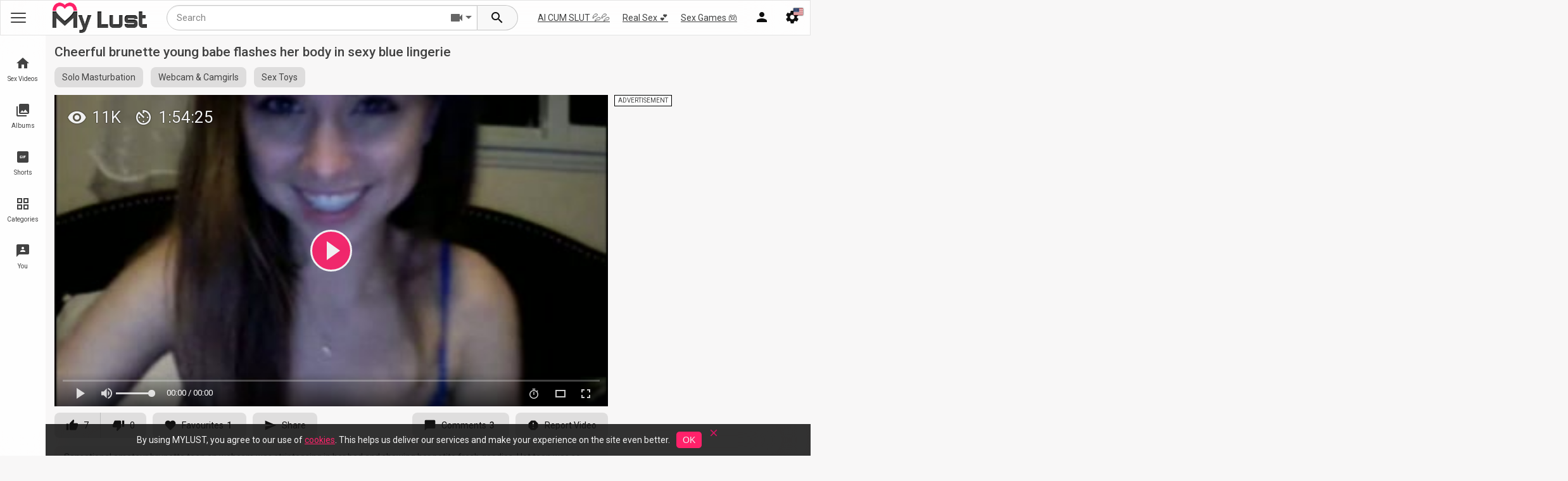

--- FILE ---
content_type: text/html; charset=utf-8
request_url: https://mylust.com/videos/266013/cheerful-brunette-young-babe-flashes-her-body-in-sexy-blue-lingerie/?promoid=13947293701427
body_size: 15956
content:
<!DOCTYPE html>
<html lang="en">
<head>
	<title>Cheerful brunette young babe flashes her body in sexy blue lingerie</title>
	<meta name="description" content="Sensational amateur brunette teen on webcam was stripteasing in her bed and showing her petite fresh goodies. Hot teen was so tender and sensual but she used a huge dildo and Hitachi to please herself. I can hardly believe that this fresh babe with hairy twat is a professional livecam model."/>

	<link rel="dns-prefetch" href="https://static.mylust.com" />
	<link rel="dns-prefetch" href="https://i.mylust.com" />
	<link rel="dns-prefetch" href="https://preview.mylust.com" />
	<link rel="dns-prefetch" href="https://rtb-1.mylust.com" />
	<meta http-equiv="x-dns-prefetch-control" content="on">

	<meta http-equiv="Content-Type" content="text/html; charset=utf-8"/>
	<meta name="viewport" content="width=device-width, initial-scale=1.0, maximum-scale=1.0, user-scalable=0">
	<meta name="rating" content="RTA-5042-1996-1400-1577-RTA">
		<link rel="preload" href="https://static.mylust.com/fluidplayer/3.9.2/fluidplayer.min.js?v=59" as="script" fetchpriority="high"/>
		<link rel="preload" as="font" href="/static/fonts/material-icons.woff2" crossorigin>
	<link rel="preconnect" href="https://fonts.googleapis.com">
	<link rel="preconnect" href="https://fonts.gstatic.com" crossorigin>

	<link rel="icon" href="/static/images/favicon.ico">
	<link rel="apple-touch-icon" sizes="76x76" href="/static/images/apple-touch-icon.png">
	<link rel="icon" type="image/png" sizes="32x32" href="/static/images/favicon-32x32.png">
	<link rel="icon" type="image/png" sizes="16x16" href="/static/images/favicon-16x16.png">
	<link rel="manifest" href="/static/images/site.webmanifest">
	<meta name="theme-color" content="#ff216a"/>

	<link rel="search" type="application/opensearchdescription+xml" title="mylust.com" href="/static/opensearch.xml"/>
	<link href="https://mylust.com/videos/266013/cheerful-brunette-young-babe-flashes-her-body-in-sexy-blue-lingerie/" rel="canonical"/>
	<link rel="alternate" href="https://mylust.com/videos/266013/cheerful-brunette-young-babe-flashes-her-body-in-sexy-blue-lingerie/" hreflang="x-default"/>
	<link rel="alternate" href="https://mylust.com/videos/266013/cheerful-brunette-young-babe-flashes-her-body-in-sexy-blue-lingerie/" hreflang="en"/>
	<link rel="alternate" href="https://ru.mylust.com/videos/266013/cheerful-brunette-young-babe-flashes-her-body-in-sexy-blue-lingerie/" hreflang="ru"/>
	<link rel="alternate" href="https://de.mylust.com/videos/266013/cheerful-brunette-young-babe-flashes-her-body-in-sexy-blue-lingerie/" hreflang="de"/>

	<meta property="og:title" content="Cheerful brunette young babe flashes her body in sexy blue lingerie"/>
	<meta property="og:image" content="https://i.mylust.com/videos_screenshots/266000/266013/preview.jpg"/>
	<meta property="og:description" content="Sensational amateur brunette teen on webcam was stripteasing in her bed and showing her petite fresh goodies. Hot teen was so tender and sensual but she used a huge dildo and Hitachi to please herself. I can hardly believe that this fresh babe with hairy twat is a professional livecam model."/>
	<link rel="stylesheet" href="https://fonts.googleapis.com/css2?family=Roboto:wght@300;400;500;700">
	<link href="https://mylust.com/static/styles/main.css?v=1.20" rel="stylesheet" type="text/css"/>
                                        	<script type="application/javascript">var root_domain = "mylust.com";var pageContext = {domain : "mylust.com",project_url : "https://mylust.com",site_mode : "straight",rtb_path : "https://rtb-1.mylust.com",popurl : "https://rtb-1.mylust.com/rtb2.php?spot_id=38",popurl2 : "https://rtb-1.mylust.com/rtb2.php?spot_id=107",disableStats: true,videoId: '266013',loginUrl: 'https://mylust.com/login-required/',pathjs : "696f20803f10cjss",pathphp : "696f20803f10ephp",search_keyword : "",cookie_text: "By%20using%20MYLUST%2C%20you%20agree%20to%20our%20use%20of%20%3Ca%20href%3D%22%2Finfo%2Fcookies%2F%22%20target%3D%22_blank%22%3Ecookies%3C%2Fa%3E.%20This%20helps%20us%20deliver%20our%20services%20and%20make%20your%20experience%20on%20the%20site%20even%20better.",exo: {mobile : {header:917916,middle:1314812,footer:917920,popunder:957790,vast:2953990,postroll:4965874,outstream_video:5481074,on_pause:917916,},desktop : {ntv_a:825032,ntv_b:825034,ntv_c:3031598,footer:5688034,in_player:825036,popunder:957788,vast:2946958,postroll:4965874,underplayer:825072,native:3031612,native2:3031614,},'native' : 3034608,'ntva' : 448282,'ntvb' : 448284,'footer' : 5481082,'pause' : 583605,'m_header' : 450266,'m_middle' : 1403314,'m_footer' : 450268,'m_pause' : 450266,'m_outstream' : 5481074,'sbA' : 448282,'sbB' : 448284,},video_categories_title: "Solo/Masturbation,Camgirls/Webcams,Sex Toys,straight,porn,sex,MyLust",video_categories_slug: "solo,webcams,sex-toys,straight,porn,sex,MyLust",video_tags_title: "straight,porn,sex,MyLust",video_tags_slug: "straight,porn,sex,MyLust"};</script>
	<script src="https://mylust.com/static/js/device.min.js?v=1.20" type="application/javascript"></script>

	<script async src="/static/js/initsite.min.js?v=1.20" type="application/javascript"></script>
	<script async src="https://www.googletagmanager.com/gtag/js?id=G-ZVPBESCCCP"></script>
	<script>window.dataLayer = window.dataLayer || [];  function gtag(){dataLayer.push(arguments);}  gtag('js', new Date());  gtag('config', 'G-ZVPBESCCCP');</script>
	<script async type="application/javascript" src="https://a.realsrv.com/ad-provider.js"></script>
</head>
<body class="mode-straight video-page">

<div class="site-header-wrapper">
	<header class="head">
		<button class="open-menu main-menu-anchor" data-menu-toggle=".main-menu" aria-label="Main Menu">
			<div class="menu-toggle">
				<span></span>
				<span></span>
				<span></span>
			</div>
		</button>
		<div class="brand-logo">
            <a href="https://mylust.com/">
                <img src="https://mylust.com/static/images/ml_logo.png" alt="mylust.com"/>
                            </a>
                    </div>
		<div class="nav-anchors">
			<button class="open-menu search-holder-anchor" data-menu-toggle="#search_form" data-toggle-focus=".search-form" aria-label="Search menu">
				<i class="mi search"></i>
			</button>
			<button class="open-menu tippy_menu " data-rel=".member-popup-links" aria-label="Menu">
								<i class="mi person"></i>
							</button>

			<button class="open-menu tippy_menu" data-rel=".more-nav" aria-label="Site Settings">
				<span class="right-icon"><img class="country_flag" src="/static/images/flags/en.png" alt="en flag" style="width:15px;height:11px"/></span>
				<i class="mi settings"></i>
			</button>
		</div>
		        
		<div class="member-popup-links tippy_in">
			<ul class="default-nav ">
									<li><span>Join and give in to lust!</span></li>
					<li><a data-href="https://mylust.com/signup/" data-fancybox="ajax"><i class="mi person_add"></i> Sign up</a></li>
					<li><a data-href="https://mylust.com/login/" data-fancybox="ajax" id="login"><i class="mi login"></i> Log in</a></li>
							</ul>
		</div>
		<div class="more-nav tippy_in">
			<ul class="default-nav">
				<li class="nav-child-parent"><a><i class="mi language"></i> Language <span><img class="country_flag" src="/static/images/flags/en.png"  alt="en flag" />  English</span></a>
					<ul class="nav-child">
												<li class="change-lang-current"><a href="https://mylust.com/videos/266013/cheerful-brunette-young-babe-flashes-her-body-in-sexy-blue-lingerie/" class="change-lang" data-lang="en" data-domain="https://mylust.com"><img class="country_flag" src="/static/images/flags/en.png"  alt="en flag"/>English</a></li>
												<li ><a href="https://ru.mylust.com/videos/266013/cheerful-brunette-young-babe-flashes-her-body-in-sexy-blue-lingerie/" class="change-lang" data-lang="ru" data-domain="https://ru.mylust.com"><img class="country_flag" src="/static/images/flags/ru.png"  alt="ru flag"/>Русский</a></li>
												<li ><a href="https://de.mylust.com/videos/266013/cheerful-brunette-young-babe-flashes-her-body-in-sexy-blue-lingerie/" class="change-lang" data-lang="de" data-domain="https://de.mylust.com"><img class="country_flag" src="/static/images/flags/de.png"  alt="de flag"/>Deutsche</a></li>
											</ul>
				</li>
				<li class="fake-nav-child-parent"><a data-href="https://mylust.com/get-countries/?lang=en" data-fancybox="ajax"><i class="mi place_point"></i> Country <span class="cur_country_flag"></span></a></li>

								

				<li><a href="#" class="js-settings-history settings-change settings-true" data-name="history"><span class="true">enabled</span><span class="false">disabled</span> <i class="mi history"></i> History</a></li>
				<li><a href="#" class="js-settings-search-history settings-change settings-true" data-name="search-history"><span class="true">enabled</span><span class="false">disabled</span><i class="mi search"></i> Search History</a></li>
			</ul>
		</div>

	</header>
        <div id="top_links">
        <ul class="second-menu-links">
            <li><a href="https://mylust.com/cs/link-live-cams/?keywords=straight%2Cstraight%2Cporn%2Csex%2CMyLust%2C" target="_blank" rel="nofollow">AI CUM SLUT 💦💦</a></li>
            <li><a href="https://mylust.com/cs/link-real-sex/?keywords=straight%2Cstraight%2Cporn%2Csex%2CMyLust%2C" target="_blank" rel="nofollow">Real Sex 💕</a></li>
            <li><a href="https://mylust.com/cs/link-games/?keywords=straight%2Cstraight%2Cporn%2Csex%2CMyLust%2C" target="_blank" rel="nofollow">Sex Games 🎮</a></li>
        </ul>
    </div>
	<form class="search-holder" id="search_form" action="https://mylust.com/search/" method="get" data-url="https://mylust.com/search/?q=%QUERY%">
		<input class="search-form" name="q" type="text" title="query" placeholder="Search" value="" autocomplete="off">
		<div class="select-search-type tippy_menu" data-rel="#search_template"><i class="mi videocam"></i></div>
		<button class="search-submit" aria-label="Search">
			<i class="mi search"></i>
		</button>
		<div id="search_template" class="tippy_in">
			<ul class="default-nav">
				<li><span>What are you lusting for?</span></li>
				<li data-url-action="https://mylust.com/search/" data-search-url="https://mylust.com/search/?q=%QUERY%" class="active"><a><i class="mi videocam"></i> Videos</a></li>
				<li data-url-action="https://mylust.com/albums/search/" data-search-url="https://mylust.com/albums/search/?q=%QUERY%" class="search_photos_element"><a><i class="mi image"></i> Photos</a></li>
				<li data-url-action="https://mylust.com/shorts/search/" data-search-url="https://mylust.com/shorts/search/?q=%QUERY%" class="search_gifs_element"><a><i class="mi gif_box"></i> Shorts</a></li>
			</ul>
		</div>
	</form>
</div>
<nav class="main-menu" id="main-menu" aria-label="primary">
	<div class="menu-bg" data-menu-untoggle=".main-menu-anchor"></div>
	<div class="main-menu-holder">
		<div class="main-menu-scroll">
			<ul class="main-menu-links">
				<li class="menu-header menu-header-icon">
					<a href="https://mylust.com/videos/"><i class="mi home"></i><span class="menu-text">Sex Videos</span></a>
				</li>
					<li>
						<a href="https://mylust.com/best/"><i class="mi thumb_up"></i><span class="menu-text menu-subtext menu-subtext-1" data-subtext="hot">Best Videos</span></a>
					</li>
					<li>
						<a href="https://mylust.com/latest-updates/"><i class="mi flash_on"></i><span class="menu-text">New Videos</span></a>
					</li>
					<li>
						<a href="https://mylust.com/most-popular/"><i class="mi local_fire_department"></i><span class="menu-text">Most Viewed</span></a>
					</li>
					<li>
						<a href="https://mylust.com/top-rated/"><i class="mi hotel_class"></i><span class="menu-text">Top Rated</span></a>
					</li>
					<li>
						<a href="https://mylust.com/4k/"><i class="mi s4k"></i><span class="menu-text">4K Porn</span></a>
					</li>
					<li class="show-more-hidden">
						<a href="https://mylust.com/most-commented/"><i class="mi forum"></i><span class="menu-text">Discussed videos</span></a>
					</li>
					<li class="show-more-hidden">
						<a href="https://mylust.com/most-favourited/"><i class="mi favorite"></i><span class="menu-text">Favorite Videos</span></a>
					</li>
					<li class="show-more-hidden">
						<a href="https://mylust.com/private/"><i class="mi lock"></i><span class="menu-text">Private Videos</span></a>
					</li>
					<li class="show-more">
						<a><i class="mi keyboard_arrow_down"></i><span class="menu-text">Expand</span></a>
					</li>

				<li class="divider"></li>
				<li class="menu-header menu-header-icon">
					<a href="https://mylust.com/albums/"><i class="mi photo_library"></i><span class="menu-text">Albums</span></a>
				</li>

				<li>
					<a href="https://mylust.com/albums/categories/ai/"><i class="mi smart_toy"></i><span class="menu-text menu-subtext menu-subtext-2" data-subtext="new">AI Porn Pics</span></a>
				</li>

				<li class="divider"></li>

				<li class="menu-header menu-header-color">
					<a href="https://mylust.com/shorts/"><i class="mi gif_box"></i><span class="menu-text menu-subtext menu-subtext-3" data-subtext="🔥">Shorts</span></a>
				</li>

				<li class="divider"></li>
				<li class="menu-header">
					<a href="https://mylust.com/categories/"><i class="mi grid_view"></i><span class="menu-text">Categories</span></a>
				</li>
				<li >
					<a href="https://mylust.com/models/"><i class="mi stars"></i><span class="menu-text">Pornstars</span></a>
				</li>
				<li >
					<a href="https://mylust.com/channels/"><i class="mi video_library"></i><span class="menu-text">Channels</span></a>
				</li>
				<li >
					<a href="https://mylust.com/members/"><i class="mi people"></i><span class="menu-text">Community</span></a>
				</li>

				<li>
					<a href="https://mylust.com/playlists/"><i class="mi library_add"></i><span class="menu-text">Playlists</span></a>
				</li>

				<li class="divider"></li>
				<li class="menu-header menu-header-icon">
					<a href="https://mylust.com/you/"><i class="mi for_you"></i><span class="menu-text menu-subtext menu-subtext-4" data-subtext="enjoy">You</span></a>
				</li>
								<li>
					<a href="https://mylust.com/you/recommend/"><i class="mi reviews"></i><span class="menu-text">Recommended</span></a>
				</li>
				<li>
					<a href="https://mylust.com/you/history/"><i class="mi history"></i><span class="menu-text">History</span></a>
				</li>
				<li>
					<a href="https://mylust.com/you/watch_later/"><i class="mi timer_play"></i><span class="menu-text">Watch Later</span></a>
				</li>
				<li>
					<a href="https://mylust.com/you/liked/"><i class="mi favorite"></i><span class="menu-text">Liked Videos</span></a>
				</li>
				
			</ul>
		</div>
	</div>
</nav>
	<div class="headA headZ" id="headMA">
    <script type="application/javascript">
    if(is_mobile) {
        document.getElementById('headMA').innerHTML = '<div class="in is_mobile"><iframe src="https://rtb-2.mylust.com/rtb2.php?multi=72,42&width=300&height=100&m=1&d='+encodeURIComponent(document.location.host)+'&ref='+encodeURIComponent(document.location.href)+'&sub='+exoSubId+'&sub2='+exoAdSubId+'&tags='+encodeURIComponent(pageContext.video_tags_slug)+'&r='+encodeURIComponent('https://a.orbsrv.com/iframe.php?idzone=917916&size=300x100&sub='+exoSubId+'&sub2='+exoAdSubId+'&tags='+encodeURIComponent(pageContext.video_tags_slug))+'" width="300" height="100" scrolling="no" marginwidth="0" marginheight="0" sandbox="allow-forms allow-same-origin allow-scripts allow-popups" frameborder="0"></iframe></div>';
    }
    </script>
</div>
	<div class="content">                                
    

<div class="block-video" id="fluid_theatre">
    <div class="page-title">
        <h1>Cheerful brunette young babe flashes her body in sexy blue lingerie</h1>
    </div>
    <div class="video-tags swiper related-nav"><div class="swiper-wrapper"><div class="swiper-slide"><a href="https://mylust.com/categories/solo/">Solo Masturbation</a></div><div class="swiper-slide"><a href="https://mylust.com/categories/webcams/">Webcam & Camgirls</a></div><div class="swiper-slide"><a href="https://mylust.com/categories/sex-toys/">Sex Toys</a></div></div><div class="swiper-button-more"></div></div>
    <div class="table">
        <div class="headD headZ" id="headDA">
<script type="application/javascript">
if(!is_mobile) {
     document.getElementById('headDA').innerHTML = '<div class="in is_desktop"><iframe src="https://rtb-1.mylust.com/rtb2.php?multi=85,97&width=300&height=250&m=0&d='+encodeURIComponent(document.location.host)+'&ref='+encodeURIComponent(document.location.href)+'&sub='+exoSubId+'&sub2='+exoAdSubId+'&tags='+encodeURIComponent(pageContext.video_tags_slug)+'&r='+encodeURIComponent('https://a.magsrv.com/iframe.php?idzone=825032&size=300x250&sub='+exoSubId+'&sub2='+exoAdSubId+'&tags='+encodeURIComponent(pageContext.video_tags_slug))+'" width="300" height="250" scrolling="no" marginwidth="0" marginheight="0" sandbox="allow-forms allow-same-origin allow-scripts allow-popups" frameborder="0"></iframe><br><iframe src="https://rtb-1.mylust.com/rtb2.php?multi=87,98&width=300&height=250&m=0&d='+encodeURIComponent(document.location.host)+'&ref='+encodeURIComponent(document.location.href)+'&sub='+exoSubId+'&sub2='+exoAdSubId+'&tags='+encodeURIComponent(pageContext.video_tags_slug)+'&r='+encodeURIComponent('https://a.magsrv.com/iframe.php?idzone=825034&size=300x250&sub='+exoSubId+'&sub2='+exoAdSubId+'&tags='+encodeURIComponent(pageContext.video_tags_slug))+'" width="300" height="250" scrolling="no" marginwidth="0" marginheight="0" sandbox="allow-same-origin allow-forms allow-scripts allow-popups" frameborder="0"></iframe></div>';
}
</script>
</div>
        <div class="headC headZ" id="headDC">
<script type="application/javascript">
if(!is_mobile) {
     document.getElementById('headDC').innerHTML = '<ins class="adsbyexoclick" data-zoneid="3031598" data-sub="'+exoSubId+'" data-ad_sub="'+exoAdSubId+'" data-keywords="'+pageContext.video_tags_slug+'"></ins>';
}
</script>
</div>
    </div>
    <div class="video-holder">
        <div class="player">
                                                                                                                                    
                    <div id="kt_player">
                        <video id="main_video" preload="none">
                                                                                                                                                                            <source id="video_source_1" src="https://mylust.com/get_file/1/1b33f12edfef02edcef1cb8d661502af8066b87998/266000/266013/266013.mp4/?br=342" type="video/mp4" title="">
                                                    </video>
                    </div>
                    <div id="kt_player_views" style="display:none;"><span class="badge views"><i class="mi visibility"></i>11k</span><span class="badge duration"><i class="mi av_timer"></i>1:54:25</span> </div>
                    
                    <script>
                    var myFP,player_obj;
                    (function(){
                        var poster_url = "https://i.mylust.com/videos_screenshots/266000/266013/preview.mp4.jpg";
                        if(is_mobile) {
                            poster_url = "https://i.mylust.com/videos_screenshots/266000/266013/preview.mp4.jpg";
                        }
                        if(!webP_support) {
                            poster_url = "https://i.mylust.com/videos_screenshots/266000/266013/preview.jpg";    
                        }

                        document.getElementById('main_video').setAttribute('poster',poster_url);
                        window.fluid_cdn_path = 'https://static.mylust.com/fluidplayer/3.9.2/';
                        var player_url = "https://static.mylust.com/fluidplayer/3.9.2/fluidplayer.min.js?v=59";

                        if(typeof localStorage == 'object'){
                            localStorage.removeItem('fluidTheatre');
                            if(!localStorage.getItem('fluidQuality')) {
                                localStorage.setItem('fluidQuality', '360p');
                            }
                        }

                        var onPauseHtml = {
                            html : '<div class="fluid-b"><div class="fluid-b-title">Advertisement</div><div class="fluid-b-content"><ins class="adsbyexoclick" data-zoneid="825036" data-sub="'+exoSubId+'" data-ad_sub="'+exoAdSubId+'" data-keywords="'+pageContext.video_tags_slug+'"></ins></div><div class="fluid-b-footer"><span style="background:#ff216a;color:#fff" class="fluid-b-btn" onclick="myFP.play()">Continue Play</span></div><span style="background:#ff216a;color:#fff" class="fluid-b-close-btn" onclick="myFP.play()">x</span></div>',
                            height: 277,
                            width:304,
                        };
                        var onEndHtml = '<ins class="adsbyexoclick" data-zoneid="825036" data-sub="'+exoSubId+'" data-ad_sub="'+exoAdSubId+'" data-keywords="'+pageContext.video_tags_slug+'"></ins>';
                        var vastAds = [];

                        var vast_spot_id = pageContext.exo.desktop.vast;

                        if(is_mobile) {
                            vast_spot_id = pageContext.exo.mobile.vast;
                        }
                        
                        var rtb_vast_url = "https://rtb-1.mylust.com/rtb2.php?spot_id=36";if(!['in','bg'].includes(Cookies.get('as_real_country'))){if(Math.random() >= 0.5){rtb_vast_url="https://ad.twinrdengine.com/adraw?zone=01KC6DB89GTCMZAWBCS0Q8SXG7&kw=" + encodeURIComponent(pageContext.video_tags_slug);} else {rtb_vast_url="https://s.gentlefieldpattern.com/v1/vast.php?idzone=3182"}}"";
                        
                        var exo_vast = "https://s.magsrv.com/splash.php?idzone=" + vast_spot_id + '&sub=' + exoSubId + '&sub2=' + exoAdSubId + '&tags=' + encodeURIComponent("");
                        var exo_post_vast = "https://s.magsrv.com/splash.php?idzone="+pageContext.exo.desktop.postroll+"&sub=" + exoSubId + '&sub2=' + exoAdSubId + '&tags=' + encodeURIComponent("");
                        
                        vastAds.push({
                            roll: 'preRoll',
                            vastTag: rtb_vast_url + "&d="+encodeURIComponent(document.location.host)+"&ref="+encodeURIComponent(document.location.href)+"&tags="+encodeURIComponent("")+"&sub="+exoSubId+"&sub2="+exoAdSubId+"&m="+(is_mobile?1:0)+"&r="+encodeURIComponent(exo_vast),
                        });
                        vastAds.push({
                            roll: 'postRoll',
                            skipOffset : 0,
                            vastTag: "https://rtb-1.mylust.com/rtb2.php?spot_id=115&d="+encodeURIComponent(document.location.host)+"&ref="+encodeURIComponent(document.location.href)+"&tags="+encodeURIComponent("")+"&sub="+exoSubId+"&sub2="+exoAdSubId+"&m="+(is_mobile?1:0)+"&r="+encodeURIComponent(exo_post_vast),
                        });
                        
                        if(is_mobile) {
                            onPauseHtml = {
                                html : '<div class="fluid-b"><div class="fluid-b-title">Advertisement</div><div class="fluid-b-content"><ins class="adsbyexoclick" data-zoneid="917916" data-sub="'+exoSubId+'" data-ad_sub="'+exoAdSubId+'" data-keywords="'+pageContext.video_tags_slug+'"></ins></div><div class="fluid-b-footer"><span style="background:#ff216a;color:#fff" class="fluid-b-btn" onclick="myFP.play()">Continue Play</span></div><span style="background:#ff216a;color:#fff" class="fluid-b-close-btn" onclick="myFP.play()">x</span></div>',
                                height: 100,
                                width:304,
                                onBeforeShow : function() {}
                            };
                            onEndHtml = '<ins class="adsbyexoclick" data-zoneid="'+pageContext.exo.mobile.on_pause+'" data-sub="'+exoSubId+'" data-ad_sub="'+exoAdSubId+'" data-keywords="'+pageContext.video_tags_slug+'"></ins>';
                        }

                        const ps = document.createElement('script');
                        ps.src = player_url;

                        ps.addEventListener('load', () => {
                            myFP = fluidPlayer('main_video',
                                {
                                    layoutControls: {
                                        KVS: {
                                                                                                                                    share : {
                                                title: "Cheerful brunette young babe flashes her body in sexy blue lingerie",
                                                url : "https://mylust.com/videos/266013/cheerful-brunette-young-babe-flashes-her-body-in-sexy-blue-lingerie/",
                                                media : poster_url
                                            },
                                            nextVideo : {
                                                banner : onEndHtml,
                                                timer : 10,
                                            },
                                        },
                                        timelinePreview: {
                                            file: 'https://mylust.com/thumbnails.php?id=266013&i=30&d=6865&format=inplayer',
                                            type: 'VTT'
                                        },
                                        allowTheatre: !is_mobile,
                                        preload: 'metadata',
                                        primaryColor:'#ff216a',
                                        htmlOnPauseBlock: onPauseHtml,
                                        theatreAdvanced: {
                                            theatreElement: 'fluid_theatre',
                                            classToApply: 'fluid_theatre'
                                        },
                                        posterImage: poster_url,
                                        posterImageSize: 'cover',
                                    },
                                    vastOptions: {
                                        allowVPAID: true,
                                        adList: vastAds,
                                        adCTATextVast:true,
                                    },
                                    
                                }
                            );

                            player_obj = myFP;
                            var views = document.getElementById('kt_player_views');

                            document.querySelector('#kt_player > div').appendChild(views);
                            views.style.display = 'block';
                            player_obj.on('play', function() {
                                document.getElementById('kt_player').classList.remove('popfire');
                                views.style.display = 'none';
                            });
                            player_obj.on('pause', function() {
                                views.style.display = 'block';
                                setTimeout(function() {
                                    (AdProvider = window.AdProvider || []).push({"serve": {}});
                                }, 50);
                            });
                            player_obj.on('ended', function() {
                                views.style.display = 'block';
                                setTimeout(function() {
                                    (AdProvider = window.AdProvider || []).push({"serve": {}});
                                }, 50);
                            });
                            
                        });
                        document.body.appendChild(ps);

                        
                    })(player_obj, myFP);

                    
                </script>
                                                        </div>



                    
            
                            <div class="toolbar2 rating-container">
                            <a href="#like" class="tool-item rate-like" data-video-id="266013" data-fav-type="2" data-fav-video-id="266013" data-vote="5"><i class="mi thumb_up"></i><span class="tool-tip">7</span></a>
                                        <a href="#dislike" class="tool-item rate-dislike" data-video-id="266013" data-vote="0"><i class="mi thumb_down"></i><span class="tool-tip">0</span></a>
            
            <a class="tool-item tippy_menu" data-tip="Add to Favourites" data-rel=".more-fav">
                <span class="mi favorite" ></span>
                                <span class="count_badge">1</span>
                                <span class="tool-tip">Favourites</span>
            </a>

            <span class="tool-item web-sh-link" data-url="https://mylust.com/videos/266013/cheerful-brunette-young-babe-flashes-her-body-in-sexy-blue-lingerie/" data-text="Cheerful brunette young babe flashes her body in sexy blue lingerie">
                <i class="mi send"></i>
                <span class="tool-tip">Share</span>
            </span>

            <a class="tool-item comment-btn" data-toggle-parent=".content" data-toggle-class="show-tab-comments">
                <i class="mi chat_bubble"></i>
                                <span class="count_badge">3</span>
                                <span class="tool-tip">Comments</span>
            </a>

                            <a class="tool-item" data-fbox data-src="#report_tab">
                    <i class="mi report"></i>
                    <span class="tool-tip">Report Video</span>
                </a>
            
        </div>
        <div class="video-info">
            
            
            <div class="info-holder">
                <div id="tab_video_info" class="tab-content">
                    <div class="block-details">

                        <div class="info">
                                                            <div class="item">
                                    Sensational amateur brunette teen on webcam was stripteasing in her bed and showing her petite fresh goodies. Hot teen was so tender and sensual but she used a huge dildo and Hitachi to please herself. I can hardly believe that this fresh babe with hairy twat is a professional livecam model. <a href="https://mylust.com/members/38121/">
                                                                                    @morf_12345
                                                                            </a>
                                </div>
                                                                                </div>
                    </div>
                </div>

                <div class="more-fav tippy_in">
                    <ul class="default-nav">
                                                                                    <li><a href="https://mylust.com/login-required/" data-fancybox="ajax">Add to Favourites</a></li>
                                                                                                                <li><a href="https://mylust.com/login-required/" data-fancybox="ajax">Watch Later</a></li>
                                                                                                                                <li><a href="https://mylust.com/login-required/" data-fancybox="ajax">Add to New Playlist...</a></li>
                                            </ul>
                </div>
            </div>
            
        </div>
        <div class="headB headZ" id="headMB">
    <script type="application/javascript">
        if(is_mobile) {
            document.getElementById('headMB').innerHTML = '<div class="in is_mobile"><iframe sandbox="allow-scripts allow-popups" src="https://rtb-1.mylust.com/rtb2.php?multi=73,43&width=300&height=100&m=1&d='+encodeURIComponent(document.location.host)+'&ref='+encodeURIComponent(document.location.href)+'&sub='+exoSubId+'&sub2='+exoAdSubId+'&tags='+encodeURIComponent(pageContext.video_tags_slug)+'&r='+encodeURIComponent('https://a.magsrv.com/iframe.php?idzone=1314812&size=300x100&sub='+exoSubId+'&sub2='+exoAdSubId+'&tags='+encodeURIComponent(pageContext.video_tags_slug))+'" width="300" height="100" scrolling="no" marginwidth="0" marginheight="0" sandbox="allow-scripts allow-popups" frameborder="0"></iframe></div>';
        } else if(exoSubId==0) {
            document.getElementById('headMB').innerHTML = '<div class="in is_desktop"><ins class="adsbyexoclick" data-zoneid="825072" data-sub="'+exoSubId+'" data-ad_sub="'+exoAdSubId+'" data-keywords="'+pageContext.video_tags_slug+'"></ins></div>';
        }
    </script>
</div>
    </div>
</div>
<div id="report_tab" class="hidden"><form method="post" class="fb-in fb-report" action="https://mylust.com/videos/266013/cheerful-brunette-young-babe-flashes-her-body-in-sexy-blue-lingerie/"><label class="popup-title">Report this video as</label><div class="generic-error hidden"></div><div class="success hidden">Thank you! We appreciate your help.</div><input type="hidden" name="action" value="flag"/><input type="hidden" name="video_id" value="266013"><div class="flex-box popup-holder"><div class="flex-box-item"><div class="item-radio-labels"><div class="item-radio-label"><input type="radio" id="flag_inappropriate_video" name="flag_id" value="flag_inappropriate_video" ><label for="flag_inappropriate_video">Inappropriate</label></div><div class="item-radio-label"><input type="radio" id="flag_error_video" name="flag_id" value="flag_error_video" ><label for="flag_error_video">Error (no video, no sound)</label></div><div class="item-radio-label"><input type="radio" id="flag_copyrighted_video" name="flag_id" value="flag_copyrighted_video" ><label for="flag_copyrighted_video">Copyrighted material</label></div><div class="item-radio-label"><input type="radio" id="flag_other_video" name="flag_id" value="flag_other_video" checked><label for="flag_other_video">Other</label></div></div></div><div class="flex-box-item"><div class="block-textarea"><label for="flag_message" class="field-label">Reason (required)</label><textarea required="required" id="flag_message" name="flag_message" rows="3" class="textarea" placeholder=""></textarea></div><input type="submit" class="submit" value="Send"></div></div></form></div>





    
    
<script type="application/ld+json">
{
    "@context": "http://schema.org/",
    "@type": "VideoObject",
    "name": "Cheerful brunette young babe flashes her body in sexy blue lingerie",
    "description" : "Sensational amateur brunette teen on webcam was stripteasing in her bed and showing her petite fresh goodies. Hot teen was so tender and sensual but she used a huge dildo and Hitachi to please herself. I can hardly believe that this fresh babe with hairy twat is a professional livecam model.",
    "contentUrl": "https://mylust.com/get_file/1/1b33f12edfef02edcef1cb8d661502af8066b87998/266000/266013/266013.mp4",
    "embedUrl": "https://mylust.com/embed/266013/",
    "duration": "PT00H114M25S",
    "thumbnailUrl": "https://i.mylust.com/videos_screenshots/266000/266013/preview.jpg",
    "uploadDate": "2016-03-01T15:43:00+00:00",
    "commentCount": "3",
    "interactionStatistic": [
    {
          "@type": "InteractionCounter",
          "interactionType": "http://schema.org/WatchAction",
          "userInteractionCount": "11000"
    },
    {
          "@type": "InteractionCounter",
          "interactionType": "http://schema.org/LikeAction",
          "userInteractionCount": "7"
     }
    ],
    "author": [{
        "@type":"Person",
        "name":"morf_12345",
        "url":"https://mylust.com/members/38121/videos/"
    }]
        }
</script>



<div class="related-videos" id="list_videos_custom_related_sphinx_videos">
	<div class="related-videos swiper related-nav">
		<div class="swiper-wrapper" id="list_videos_custom_related_sphinx_videos_filter_list">
							<div class="swiper-slide"><span>Related Videos</span></div>
			
			
						</div>
	      <div class="swiper-button-prev swiper-button-disabled"></div>
	      <div class="swiper-button-next"></div>
	</div>
	
			




<div class="list-videos grid-default" id="list_videos_custom_related_sphinx_videos_items">
				                    	
            			<div class="item  "  data-video-id="289215" data-views="39081" data-rating="99.13">
				<a href="https://mylust.com/videos/289215/perfect-ass-bulgarian-babe-masturbates/"  class="popfire">
					<div class="img">
													<img  src="https://i.mylust.com/videos_screenshots/289000/289215/608x342/10.jpg" alt="Perfect Ass Bulgarian Babe Masturbates" data-preview="https://preview.mylust.com/289000/289215/289215_pr640.mp4"  width="640" height="360" data-jpg="https://i.mylust.com/videos_screenshots/289000/289215/640x360/10.jpg"/>
																								
                                                                                                                                                                                                                                            <span class="item-quality">
                            <span class="is-hd hd384 non-hd">384p</span>
                        </span>
							                    <div class="duration">9:59</div>
					</div>
					<strong class="title">
						Perfect Ass Bulgarian Babe Masturbates
					</strong>
				</a>
                <div class="wrap">
                                                                <div class="views">39k views</div>
                                        
                    
                                        <div class="rating positive"> <i class="mi thumb_up"></i>
                        99%
                    </div>
                </div>
                                    <span class="item-menu tippy_menu" data-rel=".item_menu_list_videos_custom_related_sphinx_videos_289215">
						<i class="mi more_vert"></i>
					</span>
					<div class="tippy_in item_menu_list_videos_custom_related_sphinx_videos_289215">
						<ul class="default-nav">
												        <li><a class="" data-fav-video-id="289215" data-fav-type="0"><i class="mi favorite"></i> Add to Favourites</a></li>  
					        					        <li><a class="" data-fav-video-id="289215" data-fav-type="1"><i class="mi watch_later"></i> Watch Later</a></li>   
					        					        					    </ul>
					</div>
                							</div>
		                    	
            			<div class="item  "  data-video-id="265711" data-views="6254" data-rating="96">
				<a href="https://mylust.com/videos/265711/exquisite-blonde-girl-actually-can-be-cheerful-and-funny/"  class="popfire">
					<div class="img">
													<img  src="https://i.mylust.com/videos_screenshots/265000/265711/608x342/5.jpg" alt="Exquisite blonde girl actually can be cheerful and funny" data-cnt="30" data-url-prefix-webp="https://i.mylust.com/videos_screenshots/265000/265711/608x342/" data-url-prefix="https://i.mylust.com/videos_screenshots/265000/265711/640x360/"  width="640" height="360" data-jpg="https://i.mylust.com/videos_screenshots/265000/265711/640x360/5.jpg"/>
																								
                                                                                                                                                                                        <span class="item-quality">
                            <span class="is-hd hd240 non-hd">240p</span>
                        </span>
							                    <div class="duration">1:55:17</div>
					</div>
					<strong class="title">
						Exquisite blonde girl actually can be cheerful and funny
					</strong>
				</a>
                <div class="wrap">
                                                                <div class="views">6.2k views</div>
                                        
                    
                                        <div class="rating positive"> <i class="mi thumb_up"></i>
                        96%
                    </div>
                </div>
                                    <span class="item-menu tippy_menu" data-rel=".item_menu_list_videos_custom_related_sphinx_videos_265711">
						<i class="mi more_vert"></i>
					</span>
					<div class="tippy_in item_menu_list_videos_custom_related_sphinx_videos_265711">
						<ul class="default-nav">
												        <li><a class="" data-fav-video-id="265711" data-fav-type="0"><i class="mi favorite"></i> Add to Favourites</a></li>  
					        					        <li><a class="" data-fav-video-id="265711" data-fav-type="1"><i class="mi watch_later"></i> Watch Later</a></li>   
					        					        					    </ul>
					</div>
                							</div>
		                    	
            			<div class="item  "  data-video-id="261965" data-views="3738" data-rating="90">
				<a href="https://mylust.com/videos/261965/restless-latina-brunette-slut-tries-double-penetrating-herself/"  class="popfire">
					<div class="img">
													<img  src="https://i.mylust.com/videos_screenshots/261000/261965/608x342/1.jpg" alt="Restless latina brunette slut tries double penetrating herself" data-cnt="30" data-url-prefix-webp="https://i.mylust.com/videos_screenshots/261000/261965/608x342/" data-url-prefix="https://i.mylust.com/videos_screenshots/261000/261965/640x360/"  width="640" height="360" data-jpg="https://i.mylust.com/videos_screenshots/261000/261965/640x360/1.jpg"/>
																								
                                                                                                                                                                                        <span class="item-quality">
                            <span class="is-hd hd238 non-hd">238p</span>
                        </span>
							                    <div class="duration">6:08</div>
					</div>
					<strong class="title">
						Restless latina brunette slut tries double penetrating herself
					</strong>
				</a>
                <div class="wrap">
                                                                <div class="views">3.7k views</div>
                                        
                    
                                        <div class="rating positive"> <i class="mi thumb_up"></i>
                        90%
                    </div>
                </div>
                                    <span class="item-menu tippy_menu" data-rel=".item_menu_list_videos_custom_related_sphinx_videos_261965">
						<i class="mi more_vert"></i>
					</span>
					<div class="tippy_in item_menu_list_videos_custom_related_sphinx_videos_261965">
						<ul class="default-nav">
												        <li><a class="" data-fav-video-id="261965" data-fav-type="0"><i class="mi favorite"></i> Add to Favourites</a></li>  
					        					        <li><a class="" data-fav-video-id="261965" data-fav-type="1"><i class="mi watch_later"></i> Watch Later</a></li>   
					        					        					    </ul>
					</div>
                							</div>
		                    	
            			<div class="item  "  data-video-id="284586" data-views="6121" data-rating="96">
				<a href="https://mylust.com/videos/284586/astonishing-brunette-sexy-girl-squirts-and-cums-hard/"  class="popfire">
					<div class="img">
													<img  src="https://i.mylust.com/videos_screenshots/284000/284586/608x342/1.jpg" alt="Astonishing brunette sexy girl squirts and cums hard" data-preview="https://preview.mylust.com/284000/284586/284586_pr640.mp4"  width="640" height="360" data-jpg="https://i.mylust.com/videos_screenshots/284000/284586/640x360/1.jpg"/>
																								
                                                                                                                                                                                                                                            <span class="item-quality">
                            <span class="is-hd hd432 non-hd">432p</span>
                        </span>
							                    <div class="duration">7:30</div>
					</div>
					<strong class="title">
						Astonishing brunette sexy girl squirts and cums hard
					</strong>
				</a>
                <div class="wrap">
                                            <div class="author-link"><a href="https://mylust.com/channels/all-of-gfs/"><i class="mi videocam"></i>All Of Gfs</a></div>
                                                                <div class="views">6.1k views</div>
                                        
                    
                                        <div class="rating positive"> <i class="mi thumb_up"></i>
                        96%
                    </div>
                </div>
                                    <span class="item-menu tippy_menu" data-rel=".item_menu_list_videos_custom_related_sphinx_videos_284586">
						<i class="mi more_vert"></i>
					</span>
					<div class="tippy_in item_menu_list_videos_custom_related_sphinx_videos_284586">
						<ul class="default-nav">
												        <li><a class="" data-fav-video-id="284586" data-fav-type="0"><i class="mi favorite"></i> Add to Favourites</a></li>  
					        					        <li><a class="" data-fav-video-id="284586" data-fav-type="1"><i class="mi watch_later"></i> Watch Later</a></li>   
					        					        					    </ul>
					</div>
                							</div>
		                    	
            			<div class="item  "  data-video-id="9324" data-views="6035" data-rating="0">
				<a href="https://mylust.com/videos/9324/poking-my-tight-trimmed-pussy-with-huge-blue-vibrator-on-webcam/"  class="popfire">
					<div class="img">
													<img  src="https://i.mylust.com/videos_screenshots/9000/9324/608x342/1.jpg" alt="Poking my tight trimmed pussy with huge blue vibrator on webcam" data-cnt="30" data-url-prefix-webp="https://i.mylust.com/videos_screenshots/9000/9324/608x342/" data-url-prefix="https://i.mylust.com/videos_screenshots/9000/9324/640x360/"  width="640" height="360" data-jpg="https://i.mylust.com/videos_screenshots/9000/9324/640x360/1.jpg"/>
																								
                                                                                                                                                                                        <span class="item-quality">
                            <span class="is-hd hd240 non-hd">240p</span>
                        </span>
							                    <div class="duration">1:18</div>
					</div>
					<strong class="title">
						Poking my tight trimmed pussy with huge blue vibrator on webcam
					</strong>
				</a>
                <div class="wrap">
                                                                <div class="views">6k views</div>
                                        
                    
                                        <div class="rating positive"> <i class="mi thumb_up"></i>
                        0%
                    </div>
                </div>
                                    <span class="item-menu tippy_menu" data-rel=".item_menu_list_videos_custom_related_sphinx_videos_9324">
						<i class="mi more_vert"></i>
					</span>
					<div class="tippy_in item_menu_list_videos_custom_related_sphinx_videos_9324">
						<ul class="default-nav">
												        <li><a class="" data-fav-video-id="9324" data-fav-type="0"><i class="mi favorite"></i> Add to Favourites</a></li>  
					        					        <li><a class="" data-fav-video-id="9324" data-fav-type="1"><i class="mi watch_later"></i> Watch Later</a></li>   
					        					        					    </ul>
					</div>
                							</div>
		                    	
            			<div class="item  "  data-video-id="254982" data-views="5729" data-rating="95">
				<a href="https://mylust.com/videos/254982/cute-brunette-babe-with-sexy-lipstick-flashes-her-hot-ass/"  class="popfire">
					<div class="img">
													<img  src="https://i.mylust.com/videos_screenshots/254000/254982/608x342/1.jpg" alt="Cute brunette babe with sexy lipstick flashes her hot ass" data-cnt="30" data-url-prefix-webp="https://i.mylust.com/videos_screenshots/254000/254982/608x342/" data-url-prefix="https://i.mylust.com/videos_screenshots/254000/254982/640x360/"  width="640" height="360" data-jpg="https://i.mylust.com/videos_screenshots/254000/254982/640x360/1.jpg"/>
																								
                                                                                                                                                                                        <span class="item-quality">
                            <span class="is-hd hd238 non-hd">238p</span>
                        </span>
							                    <div class="duration">22:51</div>
					</div>
					<strong class="title">
						Cute brunette babe with sexy lipstick flashes her hot ass
					</strong>
				</a>
                <div class="wrap">
                                                                <div class="views">5.7k views</div>
                                        
                    
                                        <div class="rating positive"> <i class="mi thumb_up"></i>
                        95%
                    </div>
                </div>
                                    <span class="item-menu tippy_menu" data-rel=".item_menu_list_videos_custom_related_sphinx_videos_254982">
						<i class="mi more_vert"></i>
					</span>
					<div class="tippy_in item_menu_list_videos_custom_related_sphinx_videos_254982">
						<ul class="default-nav">
												        <li><a class="" data-fav-video-id="254982" data-fav-type="0"><i class="mi favorite"></i> Add to Favourites</a></li>  
					        					        <li><a class="" data-fav-video-id="254982" data-fav-type="1"><i class="mi watch_later"></i> Watch Later</a></li>   
					        					        					    </ul>
					</div>
                							</div>
		                    	
            			<div class="item  "  data-video-id="443955" data-views="6417" data-rating="93.334">
				<a href="https://mylust.com/videos/443955/curvaceous-babe-emma-with-sexy-blue-eyes-and-a-big-booty-is-having-fun-on-cam/"  class="popfire">
					<div class="img">
													<img  src="https://i.mylust.com/videos_screenshots/443000/443955/608x342/30.jpg" alt="Curvaceous babe Emma with sexy blue eyes and a big booty is having fun on cam" data-preview="https://preview.mylust.com/443000/443955/443955_pr640.mp4"  width="640" height="360" data-jpg="https://i.mylust.com/videos_screenshots/443000/443955/640x360/30.jpg"/>
																								
                                                                                                                                                                                                                                            <span class="item-quality">
                            <span class="is-hd hd384 non-hd">384p</span>
                        </span>
							                    <div class="duration">7:21</div>
					</div>
					<strong class="title">
						Curvaceous babe Emma with sexy blue eyes and a big booty is having fun on cam
					</strong>
				</a>
                <div class="wrap">
                                                                <div class="views">6.4k views</div>
                                        
                    
                                        <div class="rating positive"> <i class="mi thumb_up"></i>
                        93%
                    </div>
                </div>
                                    <span class="item-menu tippy_menu" data-rel=".item_menu_list_videos_custom_related_sphinx_videos_443955">
						<i class="mi more_vert"></i>
					</span>
					<div class="tippy_in item_menu_list_videos_custom_related_sphinx_videos_443955">
						<ul class="default-nav">
												        <li><a class="" data-fav-video-id="443955" data-fav-type="0"><i class="mi favorite"></i> Add to Favourites</a></li>  
					        					        <li><a class="" data-fav-video-id="443955" data-fav-type="1"><i class="mi watch_later"></i> Watch Later</a></li>   
					        					        					    </ul>
					</div>
                							</div>
		                    	
            			<div class="item  "  data-video-id="133480" data-views="5122" data-rating="100">
				<a href="https://mylust.com/videos/133480/definitely-hot-amateur-brunette-babe-topless-on-webcam/"  class="popfire">
					<div class="img">
													<img  src="https://i.mylust.com/videos_screenshots/133000/133480/608x342/1.jpg" alt="Definitely hot amateur brunette babe topless on webcam" data-cnt="30" data-url-prefix-webp="https://i.mylust.com/videos_screenshots/133000/133480/608x342/" data-url-prefix="https://i.mylust.com/videos_screenshots/133000/133480/640x360/"  width="640" height="360" data-jpg="https://i.mylust.com/videos_screenshots/133000/133480/640x360/1.jpg"/>
																								
                                                                                                                                                                                        <span class="item-quality">
                            <span class="is-hd hd240 non-hd">240p</span>
                        </span>
							                    <div class="duration">9:44</div>
					</div>
					<strong class="title">
						Definitely hot amateur brunette babe topless on webcam
					</strong>
				</a>
                <div class="wrap">
                                                                <div class="views">5.1k views</div>
                                        
                    
                                        <div class="rating positive"> <i class="mi thumb_up"></i>
                        100%
                    </div>
                </div>
                                    <span class="item-menu tippy_menu" data-rel=".item_menu_list_videos_custom_related_sphinx_videos_133480">
						<i class="mi more_vert"></i>
					</span>
					<div class="tippy_in item_menu_list_videos_custom_related_sphinx_videos_133480">
						<ul class="default-nav">
												        <li><a class="" data-fav-video-id="133480" data-fav-type="0"><i class="mi favorite"></i> Add to Favourites</a></li>  
					        					        <li><a class="" data-fav-video-id="133480" data-fav-type="1"><i class="mi watch_later"></i> Watch Later</a></li>   
					        					        					    </ul>
					</div>
                							</div>
		                    	
            			<div class="item  "  data-video-id="240046" data-views="34117" data-rating="93">
				<a href="https://mylust.com/videos/240046/milf-big-tits-and-big-ass-in-tight-blue-skirt/"  class="popfire">
					<div class="img">
													<img  src="https://i.mylust.com/videos_screenshots/240000/240046/608x342/3.jpg" alt="MILF Big Tits And Big Ass in Tight Blue Skirt" data-cnt="30" data-url-prefix-webp="https://i.mylust.com/videos_screenshots/240000/240046/608x342/" data-url-prefix="https://i.mylust.com/videos_screenshots/240000/240046/640x360/"  width="640" height="360" data-jpg="https://i.mylust.com/videos_screenshots/240000/240046/640x360/3.jpg"/>
																								
                                                                                                                                                                                        <span class="item-quality">
                            <span class="is-hd hd382 non-hd">382p</span>
                        </span>
							                    <div class="duration">5:02</div>
					</div>
					<strong class="title">
						MILF Big Tits And Big Ass in Tight Blue Skirt
					</strong>
				</a>
                <div class="wrap">
                                                                <div class="views">34.1k views</div>
                                        
                    
                                        <div class="rating positive"> <i class="mi thumb_up"></i>
                        93%
                    </div>
                </div>
                                    <span class="item-menu tippy_menu" data-rel=".item_menu_list_videos_custom_related_sphinx_videos_240046">
						<i class="mi more_vert"></i>
					</span>
					<div class="tippy_in item_menu_list_videos_custom_related_sphinx_videos_240046">
						<ul class="default-nav">
												        <li><a class="" data-fav-video-id="240046" data-fav-type="0"><i class="mi favorite"></i> Add to Favourites</a></li>  
					        					        <li><a class="" data-fav-video-id="240046" data-fav-type="1"><i class="mi watch_later"></i> Watch Later</a></li>   
					        					        					    </ul>
					</div>
                							</div>
		                            <div class="headO headZ" id="headO">
                    <div class="outstream"></div>
                </div>
                    	
            			<div class="item  "  data-video-id="813867" data-views="2488" data-rating="80">
				<a href="https://mylust.com/videos/813867/brunette-babe-cheerful-sexpot-cam-show/"  class="popfire">
					<div class="img">
													<img  src="https://i.mylust.com/videos_screenshots/813000/813867/608x342/1.jpg" alt="Brunette Babe Cheerful Sexpot Cam Show" data-preview="https://preview.mylust.com/813000/813867/813867_pr640.mp4"  width="640" height="360" data-jpg="https://i.mylust.com/videos_screenshots/813000/813867/640x360/1.jpg"/>
																								
                                                                                                                                                                                                                                            <span class="item-quality">
                            <span class="is-hd hd384 non-hd">384p</span>
                        </span>
							                    <div class="duration">11:52</div>
					</div>
					<strong class="title">
						Brunette Babe Cheerful Sexpot Cam Show
					</strong>
				</a>
                <div class="wrap">
                                                                <div class="views">2.4k views</div>
                                        
                    
                                        <div class="rating positive"> <i class="mi thumb_up"></i>
                        80%
                    </div>
                </div>
                                    <span class="item-menu tippy_menu" data-rel=".item_menu_list_videos_custom_related_sphinx_videos_813867">
						<i class="mi more_vert"></i>
					</span>
					<div class="tippy_in item_menu_list_videos_custom_related_sphinx_videos_813867">
						<ul class="default-nav">
												        <li><a class="" data-fav-video-id="813867" data-fav-type="0"><i class="mi favorite"></i> Add to Favourites</a></li>  
					        					        <li><a class="" data-fav-video-id="813867" data-fav-type="1"><i class="mi watch_later"></i> Watch Later</a></li>   
					        					        					    </ul>
					</div>
                							</div>
		                    	
            			<div class="item  "  data-video-id="141070" data-views="3540" data-rating="0">
				<a href="https://mylust.com/videos/141070/horny-slut-babe-with-gorgeous-and-pretty-face-flashes-her-titties/"  class="popfire">
					<div class="img">
													<img loading="lazy" src="https://i.mylust.com/videos_screenshots/141000/141070/608x342/1.jpg" alt="Horny slut babe with gorgeous and pretty face flashes her titties" data-cnt="30" data-url-prefix-webp="https://i.mylust.com/videos_screenshots/141000/141070/608x342/" data-url-prefix="https://i.mylust.com/videos_screenshots/141000/141070/640x360/"  width="640" height="360" data-jpg="https://i.mylust.com/videos_screenshots/141000/141070/640x360/1.jpg"/>
																								
                                                                                                                                                                                        <span class="item-quality">
                            <span class="is-hd hd240 non-hd">240p</span>
                        </span>
							                    <div class="duration">6:17</div>
					</div>
					<strong class="title">
						Horny slut babe with gorgeous and pretty face flashes her titties
					</strong>
				</a>
                <div class="wrap">
                                                                <div class="views">3.5k views</div>
                                        
                    
                                        <div class="rating positive"> <i class="mi thumb_up"></i>
                        0%
                    </div>
                </div>
                                    <span class="item-menu tippy_menu" data-rel=".item_menu_list_videos_custom_related_sphinx_videos_141070">
						<i class="mi more_vert"></i>
					</span>
					<div class="tippy_in item_menu_list_videos_custom_related_sphinx_videos_141070">
						<ul class="default-nav">
												        <li><a class="" data-fav-video-id="141070" data-fav-type="0"><i class="mi favorite"></i> Add to Favourites</a></li>  
					        					        <li><a class="" data-fav-video-id="141070" data-fav-type="1"><i class="mi watch_later"></i> Watch Later</a></li>   
					        					        					    </ul>
					</div>
                							</div>
		                    	
            			<div class="item  "  data-video-id="262232" data-views="8917" data-rating="90">
				<a href="https://mylust.com/videos/262232/cheerful-dark-skin-young-spinner-flashes-her-breasts-on-webcam/"  class="popfire">
					<div class="img">
													<img loading="lazy" src="https://i.mylust.com/videos_screenshots/262000/262232/608x342/1.jpg" alt="Cheerful dark skin young spinner flashes her breasts on webcam" data-cnt="30" data-url-prefix-webp="https://i.mylust.com/videos_screenshots/262000/262232/608x342/" data-url-prefix="https://i.mylust.com/videos_screenshots/262000/262232/640x360/"  width="640" height="360" data-jpg="https://i.mylust.com/videos_screenshots/262000/262232/640x360/1.jpg"/>
																								
                                                                                                                                                                                        <span class="item-quality">
                            <span class="is-hd hd240 non-hd">240p</span>
                        </span>
							                    <div class="duration">3:00</div>
					</div>
					<strong class="title">
						Cheerful dark skin young spinner flashes her breasts on webcam
					</strong>
				</a>
                <div class="wrap">
                                                                <div class="views">8.9k views</div>
                                        
                    
                                        <div class="rating positive"> <i class="mi thumb_up"></i>
                        90%
                    </div>
                </div>
                                    <span class="item-menu tippy_menu" data-rel=".item_menu_list_videos_custom_related_sphinx_videos_262232">
						<i class="mi more_vert"></i>
					</span>
					<div class="tippy_in item_menu_list_videos_custom_related_sphinx_videos_262232">
						<ul class="default-nav">
												        <li><a class="" data-fav-video-id="262232" data-fav-type="0"><i class="mi favorite"></i> Add to Favourites</a></li>  
					        					        <li><a class="" data-fav-video-id="262232" data-fav-type="1"><i class="mi watch_later"></i> Watch Later</a></li>   
					        					        					    </ul>
					</div>
                							</div>
		                    	
            			<div class="item  "  data-video-id="952882" data-views="18360" data-rating="90.526">
				<a href="https://mylust.com/videos/952882/bbw-slut-with-blue-hair-pounding-her-pussy-with-a-dildo-on-webcam/"  class="popfire">
					<div class="img">
													<img loading="lazy" src="https://i.mylust.com/videos_screenshots/952000/952882/608x342/1.jpg" alt="BBW slut with blue hair pounding her pussy with a dildo on Webcam" data-preview="https://preview.mylust.com/952000/952882/952882_pr640.mp4"  width="640" height="360" data-jpg="https://i.mylust.com/videos_screenshots/952000/952882/640x360/1.jpg"/>
																								
                                                                                                                                                                                                                                                                                                                                                            <span class="item-quality">
                            <span class="is-hd hd720 ">720p</span>
                        </span>
							                    <div class="duration">7:45</div>
					</div>
					<strong class="title">
						BBW slut with blue hair pounding her pussy with a dildo on Webcam
					</strong>
				</a>
                <div class="wrap">
                                                                <div class="views">18.3k views</div>
                                        
                    
                                        <div class="rating positive"> <i class="mi thumb_up"></i>
                        90%
                    </div>
                </div>
                                    <span class="item-menu tippy_menu" data-rel=".item_menu_list_videos_custom_related_sphinx_videos_952882">
						<i class="mi more_vert"></i>
					</span>
					<div class="tippy_in item_menu_list_videos_custom_related_sphinx_videos_952882">
						<ul class="default-nav">
												        <li><a class="" data-fav-video-id="952882" data-fav-type="0"><i class="mi favorite"></i> Add to Favourites</a></li>  
					        					        <li><a class="" data-fav-video-id="952882" data-fav-type="1"><i class="mi watch_later"></i> Watch Later</a></li>   
					        					        					    </ul>
					</div>
                							</div>
		                    	
            			<div class="item  "  data-video-id="302583" data-views="12332" data-rating="86.666">
				<a href="https://mylust.com/videos/302583/curvy-babe-posing-for-me-on-webcam-in-sexy-blue-dress/"  class="popfire">
					<div class="img">
													<img loading="lazy" src="https://i.mylust.com/videos_screenshots/302000/302583/608x342/2.jpg" alt="Curvy babe posing for me on webcam in sexy blue dress" data-cnt="30" data-url-prefix-webp="https://i.mylust.com/videos_screenshots/302000/302583/608x342/" data-url-prefix="https://i.mylust.com/videos_screenshots/302000/302583/640x360/"  width="640" height="360" data-jpg="https://i.mylust.com/videos_screenshots/302000/302583/640x360/2.jpg"/>
																								
                                                                                                                                                                                        <span class="item-quality">
                            <span class="is-hd hd240 non-hd">240p</span>
                        </span>
							                    <div class="duration">15:01</div>
					</div>
					<strong class="title">
						Curvy babe posing for me on webcam in sexy blue dress
					</strong>
				</a>
                <div class="wrap">
                                                                <div class="views">12.3k views</div>
                                        
                    
                                        <div class="rating positive"> <i class="mi thumb_up"></i>
                        86%
                    </div>
                </div>
                                    <span class="item-menu tippy_menu" data-rel=".item_menu_list_videos_custom_related_sphinx_videos_302583">
						<i class="mi more_vert"></i>
					</span>
					<div class="tippy_in item_menu_list_videos_custom_related_sphinx_videos_302583">
						<ul class="default-nav">
												        <li><a class="" data-fav-video-id="302583" data-fav-type="0"><i class="mi favorite"></i> Add to Favourites</a></li>  
					        					        <li><a class="" data-fav-video-id="302583" data-fav-type="1"><i class="mi watch_later"></i> Watch Later</a></li>   
					        					        					    </ul>
					</div>
                							</div>
		                    	
            			<div class="item  "  data-video-id="36090" data-views="8191" data-rating="100">
				<a href="https://mylust.com/videos/36090/attractive-webcam-gingerhead-teen-flashes-me-her-tight-tits/"  class="popfire">
					<div class="img">
													<img loading="lazy" src="https://i.mylust.com/videos_screenshots/36000/36090/608x342/17.jpg" alt="Attractive webcam gingerhead teen flashes me her tight tits" data-preview="https://preview.mylust.com/36000/36090/36090_pr640.mp4"  width="640" height="360" data-jpg="https://i.mylust.com/videos_screenshots/36000/36090/640x360/17.jpg"/>
																								
                                                                                                                                                                                                                                            <span class="item-quality">
                            <span class="is-hd hd400 non-hd">400p</span>
                        </span>
							                    <div class="duration">7:30</div>
					</div>
					<strong class="title">
						Attractive webcam gingerhead teen flashes me her tight tits
					</strong>
				</a>
                <div class="wrap">
                                            <div class="author-link"><a href="https://mylust.com/channels/all-of-gfs/"><i class="mi videocam"></i>All Of Gfs</a></div>
                                                                <div class="views">8.1k views</div>
                                        
                    
                                        <div class="rating positive"> <i class="mi thumb_up"></i>
                        100%
                    </div>
                </div>
                                    <span class="item-menu tippy_menu" data-rel=".item_menu_list_videos_custom_related_sphinx_videos_36090">
						<i class="mi more_vert"></i>
					</span>
					<div class="tippy_in item_menu_list_videos_custom_related_sphinx_videos_36090">
						<ul class="default-nav">
												        <li><a class="" data-fav-video-id="36090" data-fav-type="0"><i class="mi favorite"></i> Add to Favourites</a></li>  
					        					        <li><a class="" data-fav-video-id="36090" data-fav-type="1"><i class="mi watch_later"></i> Watch Later</a></li>   
					        					        					    </ul>
					</div>
                							</div>
		                    	
            			<div class="item  "  data-video-id="41338" data-views="7755" data-rating="0">
				<a href="https://mylust.com/videos/41338/juicy-babe-is-posing-in-front-of-web-cam/"  class="popfire">
					<div class="img">
													<img loading="lazy" src="https://i.mylust.com/videos_screenshots/41000/41338/608x342/1.jpg" alt="Juicy babe is posing in front of web cam" data-cnt="30" data-url-prefix-webp="https://i.mylust.com/videos_screenshots/41000/41338/608x342/" data-url-prefix="https://i.mylust.com/videos_screenshots/41000/41338/640x360/"  width="640" height="360" data-jpg="https://i.mylust.com/videos_screenshots/41000/41338/640x360/1.jpg"/>
																								
                                                                                                                                                                                        <span class="item-quality">
                            <span class="is-hd hd240 non-hd">240p</span>
                        </span>
							                    <div class="duration">2:48</div>
					</div>
					<strong class="title">
						Juicy babe is posing in front of web cam
					</strong>
				</a>
                <div class="wrap">
                                                                <div class="views">7.7k views</div>
                                        
                    
                                        <div class="rating positive"> <i class="mi thumb_up"></i>
                        0%
                    </div>
                </div>
                                    <span class="item-menu tippy_menu" data-rel=".item_menu_list_videos_custom_related_sphinx_videos_41338">
						<i class="mi more_vert"></i>
					</span>
					<div class="tippy_in item_menu_list_videos_custom_related_sphinx_videos_41338">
						<ul class="default-nav">
												        <li><a class="" data-fav-video-id="41338" data-fav-type="0"><i class="mi favorite"></i> Add to Favourites</a></li>  
					        					        <li><a class="" data-fav-video-id="41338" data-fav-type="1"><i class="mi watch_later"></i> Watch Later</a></li>   
					        					        					    </ul>
					</div>
                							</div>
		                    	
            			<div class="item  "  data-video-id="967806" data-views="8786" data-rating="94.286">
				<a href="https://mylust.com/videos/967806/sexy-busty-arab-hottie-in-a-blue-hijab-plays-with-her-pussy-toys-her-asshole-in-hot-solo/"  class="popfire">
					<div class="img">
													<img loading="lazy" src="https://i.mylust.com/videos_screenshots/967000/967806/608x342/1.jpg" alt="Sexy Busty Arab Hottie In a Blue Hijab Plays With Her Pussy & Toys Her Asshole In Hot Solo" data-preview="https://preview.mylust.com/967000/967806/967806_pr640.mp4"  width="640" height="360" data-jpg="https://i.mylust.com/videos_screenshots/967000/967806/640x360/1.jpg"/>
																								
                                                                                                                                                                                                                                                                                                                                                            <span class="item-quality">
                            <span class="is-hd hd720 ">720p</span>
                        </span>
							                    <div class="duration">4:57</div>
					</div>
					<strong class="title">
						Sexy Busty Arab Hottie In a Blue Hijab Plays With Her Pussy & Toys Her Asshole In Hot Solo
					</strong>
				</a>
                <div class="wrap">
                                                                <div class="views">8.7k views</div>
                                        
                    
                                        <div class="rating positive"> <i class="mi thumb_up"></i>
                        94%
                    </div>
                </div>
                                    <span class="item-menu tippy_menu" data-rel=".item_menu_list_videos_custom_related_sphinx_videos_967806">
						<i class="mi more_vert"></i>
					</span>
					<div class="tippy_in item_menu_list_videos_custom_related_sphinx_videos_967806">
						<ul class="default-nav">
												        <li><a class="" data-fav-video-id="967806" data-fav-type="0"><i class="mi favorite"></i> Add to Favourites</a></li>  
					        					        <li><a class="" data-fav-video-id="967806" data-fav-type="1"><i class="mi watch_later"></i> Watch Later</a></li>   
					        					        					    </ul>
					</div>
                							</div>
		                    	
            			<div class="item  "  data-video-id="267358" data-views="4905" data-rating="90">
				<a href="https://mylust.com/videos/267358/incredible-latina-brunette-in-blue-lingerie-flashes-her-snapper/"  class="popfire">
					<div class="img">
													<img loading="lazy" src="https://i.mylust.com/videos_screenshots/267000/267358/608x342/7.jpg" alt="Incredible latina brunette in blue lingerie flashes her snapper" data-cnt="30" data-url-prefix-webp="https://i.mylust.com/videos_screenshots/267000/267358/608x342/" data-url-prefix="https://i.mylust.com/videos_screenshots/267000/267358/640x360/"  width="640" height="360" data-jpg="https://i.mylust.com/videos_screenshots/267000/267358/640x360/7.jpg"/>
																								
                                                                                                                                                                                        <span class="item-quality">
                            <span class="is-hd hd240 non-hd">240p</span>
                        </span>
							                    <div class="duration">4:15</div>
					</div>
					<strong class="title">
						Incredible latina brunette in blue lingerie flashes her snapper
					</strong>
				</a>
                <div class="wrap">
                                                                <div class="views">4.9k views</div>
                                        
                    
                                        <div class="rating positive"> <i class="mi thumb_up"></i>
                        90%
                    </div>
                </div>
                                    <span class="item-menu tippy_menu" data-rel=".item_menu_list_videos_custom_related_sphinx_videos_267358">
						<i class="mi more_vert"></i>
					</span>
					<div class="tippy_in item_menu_list_videos_custom_related_sphinx_videos_267358">
						<ul class="default-nav">
												        <li><a class="" data-fav-video-id="267358" data-fav-type="0"><i class="mi favorite"></i> Add to Favourites</a></li>  
					        					        <li><a class="" data-fav-video-id="267358" data-fav-type="1"><i class="mi watch_later"></i> Watch Later</a></li>   
					        					        					    </ul>
					</div>
                							</div>
		                    	
            			<div class="item  "  data-video-id="863098" data-views="4045" data-rating="80">
				<a href="https://mylust.com/videos/863098/beautiful-babe-flashes-her-huge-tits-and-ass-on-cam/"  class="popfire">
					<div class="img">
													<img loading="lazy" src="https://i.mylust.com/videos_screenshots/863000/863098/608x342/3.jpg" alt="Beautiful Babe Flashes Her Huge Tits and Ass On Cam" data-preview="https://preview.mylust.com/863000/863098/863098_pr640.mp4"  width="640" height="360" data-jpg="https://i.mylust.com/videos_screenshots/863000/863098/640x360/3.jpg"/>
																								
                                                                                                                                                                                                                                            <span class="item-quality">
                            <span class="is-hd hd384 non-hd">384p</span>
                        </span>
							                    <div class="duration">10:13</div>
					</div>
					<strong class="title">
						Beautiful Babe Flashes Her Huge Tits and Ass On Cam
					</strong>
				</a>
                <div class="wrap">
                                                                <div class="views">4k views</div>
                                        
                    
                                        <div class="rating positive"> <i class="mi thumb_up"></i>
                        80%
                    </div>
                </div>
                                    <span class="item-menu tippy_menu" data-rel=".item_menu_list_videos_custom_related_sphinx_videos_863098">
						<i class="mi more_vert"></i>
					</span>
					<div class="tippy_in item_menu_list_videos_custom_related_sphinx_videos_863098">
						<ul class="default-nav">
												        <li><a class="" data-fav-video-id="863098" data-fav-type="0"><i class="mi favorite"></i> Add to Favourites</a></li>  
					        					        <li><a class="" data-fav-video-id="863098" data-fav-type="1"><i class="mi watch_later"></i> Watch Later</a></li>   
					        					        					    </ul>
					</div>
                							</div>
		                    	
            			<div class="item  "  data-video-id="242207" data-views="5678" data-rating="95">
				<a href="https://mylust.com/videos/242207/sexy-teen-in-stockings-showing-her-pussy-and-ass/"  class="popfire">
					<div class="img">
													<img loading="lazy" src="https://i.mylust.com/videos_screenshots/242000/242207/608x342/18.jpg" alt="Sexy teen in stockings showing her pussy and ass" data-cnt="30" data-url-prefix-webp="https://i.mylust.com/videos_screenshots/242000/242207/608x342/" data-url-prefix="https://i.mylust.com/videos_screenshots/242000/242207/640x360/"  width="640" height="360" data-jpg="https://i.mylust.com/videos_screenshots/242000/242207/640x360/18.jpg"/>
																								
                                                                                                                                                                                        <span class="item-quality">
                            <span class="is-hd hd510 non-hd">510p</span>
                        </span>
							                    <div class="duration">7:56</div>
					</div>
					<strong class="title">
						Sexy teen in stockings showing her pussy and ass
					</strong>
				</a>
                <div class="wrap">
                                                                <div class="views">5.6k views</div>
                                        
                    
                                        <div class="rating positive"> <i class="mi thumb_up"></i>
                        95%
                    </div>
                </div>
                                    <span class="item-menu tippy_menu" data-rel=".item_menu_list_videos_custom_related_sphinx_videos_242207">
						<i class="mi more_vert"></i>
					</span>
					<div class="tippy_in item_menu_list_videos_custom_related_sphinx_videos_242207">
						<ul class="default-nav">
												        <li><a class="" data-fav-video-id="242207" data-fav-type="0"><i class="mi favorite"></i> Add to Favourites</a></li>  
					        					        <li><a class="" data-fav-video-id="242207" data-fav-type="1"><i class="mi watch_later"></i> Watch Later</a></li>   
					        					        					    </ul>
					</div>
                							</div>
		                    	
            			<div class="item  "  data-video-id="527704" data-views="6743" data-rating="93.334">
				<a href="https://mylust.com/videos/527704/blue-haired-webcam-babe-exposes-her-juicy-natural-tits-for-me/"  class="popfire">
					<div class="img">
													<img loading="lazy" src="https://i.mylust.com/videos_screenshots/527000/527704/608x342/13.jpg" alt="Blue haired webcam babe exposes her juicy natural tits for me" data-preview="https://preview.mylust.com/527000/527704/527704_pr640.mp4"  width="640" height="360" data-jpg="https://i.mylust.com/videos_screenshots/527000/527704/640x360/13.jpg"/>
																								
                                                                                                                                                                                                                                            <span class="item-quality">
                            <span class="is-hd hd384 non-hd">384p</span>
                        </span>
							                    <div class="duration">34:16</div>
					</div>
					<strong class="title">
						Blue haired webcam babe exposes her juicy natural tits for me
					</strong>
				</a>
                <div class="wrap">
                                                                <div class="views">6.7k views</div>
                                        
                    
                                        <div class="rating positive"> <i class="mi thumb_up"></i>
                        93%
                    </div>
                </div>
                                    <span class="item-menu tippy_menu" data-rel=".item_menu_list_videos_custom_related_sphinx_videos_527704">
						<i class="mi more_vert"></i>
					</span>
					<div class="tippy_in item_menu_list_videos_custom_related_sphinx_videos_527704">
						<ul class="default-nav">
												        <li><a class="" data-fav-video-id="527704" data-fav-type="0"><i class="mi favorite"></i> Add to Favourites</a></li>  
					        					        <li><a class="" data-fav-video-id="527704" data-fav-type="1"><i class="mi watch_later"></i> Watch Later</a></li>   
					        					        					    </ul>
					</div>
                							</div>
		                    	
            			<div class="item  "  data-video-id="275876" data-views="5529" data-rating="95">
				<a href="https://mylust.com/videos/275876/hot-asian-long-haired-brunette-girlie-flashed-her-sexy-lingerie/"  class="popfire">
					<div class="img">
													<img loading="lazy" src="https://i.mylust.com/videos_screenshots/275000/275876/608x342/17.jpg" alt="Hot Asian long haired brunette girlie flashed her sexy lingerie" data-cnt="30" data-url-prefix-webp="https://i.mylust.com/videos_screenshots/275000/275876/608x342/" data-url-prefix="https://i.mylust.com/videos_screenshots/275000/275876/640x360/"  width="640" height="360" data-jpg="https://i.mylust.com/videos_screenshots/275000/275876/640x360/17.jpg"/>
																								
                                                                                                                                                                                        <span class="item-quality">
                            <span class="is-hd hd240 non-hd">240p</span>
                        </span>
							                    <div class="duration">16:31</div>
					</div>
					<strong class="title">
						Hot Asian long haired brunette girlie flashed her sexy lingerie
					</strong>
				</a>
                <div class="wrap">
                                                                <div class="views">5.5k views</div>
                                        
                    
                                        <div class="rating positive"> <i class="mi thumb_up"></i>
                        95%
                    </div>
                </div>
                                    <span class="item-menu tippy_menu" data-rel=".item_menu_list_videos_custom_related_sphinx_videos_275876">
						<i class="mi more_vert"></i>
					</span>
					<div class="tippy_in item_menu_list_videos_custom_related_sphinx_videos_275876">
						<ul class="default-nav">
												        <li><a class="" data-fav-video-id="275876" data-fav-type="0"><i class="mi favorite"></i> Add to Favourites</a></li>  
					        					        <li><a class="" data-fav-video-id="275876" data-fav-type="1"><i class="mi watch_later"></i> Watch Later</a></li>   
					        					        					    </ul>
					</div>
                							</div>
		                    	
            			<div class="item  "  data-video-id="928106" data-views="7244" data-rating="97.778">
				<a href="https://mylust.com/videos/928106/beautiful-babe-masturbate-wet-pussy/"  class="popfire">
					<div class="img">
													<img loading="lazy" src="https://i.mylust.com/videos_screenshots/928000/928106/608x342/4.jpg" alt="Beautiful Babe Masturbate Wet Pussy" data-preview="https://preview.mylust.com/928000/928106/928106_pr640.mp4"  width="640" height="360" data-jpg="https://i.mylust.com/videos_screenshots/928000/928106/640x360/4.jpg"/>
																								
                                                                                                                                                                                                                                            <span class="item-quality">
                            <span class="is-hd hd384 non-hd">384p</span>
                        </span>
							                    <div class="duration">10:14</div>
					</div>
					<strong class="title">
						Beautiful Babe Masturbate Wet Pussy
					</strong>
				</a>
                <div class="wrap">
                                                                <div class="views">7.2k views</div>
                                        
                    
                                        <div class="rating positive"> <i class="mi thumb_up"></i>
                        97%
                    </div>
                </div>
                                    <span class="item-menu tippy_menu" data-rel=".item_menu_list_videos_custom_related_sphinx_videos_928106">
						<i class="mi more_vert"></i>
					</span>
					<div class="tippy_in item_menu_list_videos_custom_related_sphinx_videos_928106">
						<ul class="default-nav">
												        <li><a class="" data-fav-video-id="928106" data-fav-type="0"><i class="mi favorite"></i> Add to Favourites</a></li>  
					        					        <li><a class="" data-fav-video-id="928106" data-fav-type="1"><i class="mi watch_later"></i> Watch Later</a></li>   
					        					        					    </ul>
					</div>
                							</div>
		                    	
            			<div class="item  "  data-video-id="269489" data-views="4652" data-rating="95">
				<a href="https://mylust.com/videos/269489/impeccable-slender-brunette-girl-nicole-bella-cam-fingering/"  class="popfire">
					<div class="img">
													<img loading="lazy" src="https://i.mylust.com/videos_screenshots/269000/269489/608x342/17.jpg" alt="Impeccable slender brunette girl Nicole Bella cam fingering" data-cnt="30" data-url-prefix-webp="https://i.mylust.com/videos_screenshots/269000/269489/608x342/" data-url-prefix="https://i.mylust.com/videos_screenshots/269000/269489/640x360/"  width="640" height="360" data-jpg="https://i.mylust.com/videos_screenshots/269000/269489/640x360/17.jpg"/>
																								
                                                                                                                                                                                        <span class="item-quality">
                            <span class="is-hd hd240 non-hd">240p</span>
                        </span>
							                    <div class="duration">10:35</div>
					</div>
					<strong class="title">
						Impeccable slender brunette girl Nicole Bella cam fingering
					</strong>
				</a>
                <div class="wrap">
                                                                <div class="views">4.6k views</div>
                                        
                    
                                        <div class="rating positive"> <i class="mi thumb_up"></i>
                        95%
                    </div>
                </div>
                                    <span class="item-menu tippy_menu" data-rel=".item_menu_list_videos_custom_related_sphinx_videos_269489">
						<i class="mi more_vert"></i>
					</span>
					<div class="tippy_in item_menu_list_videos_custom_related_sphinx_videos_269489">
						<ul class="default-nav">
												        <li><a class="" data-fav-video-id="269489" data-fav-type="0"><i class="mi favorite"></i> Add to Favourites</a></li>  
					        					        <li><a class="" data-fav-video-id="269489" data-fav-type="1"><i class="mi watch_later"></i> Watch Later</a></li>   
					        					        					    </ul>
					</div>
                							</div>
		                    	
            			<div class="item  "  data-video-id="377673" data-views="2792" data-rating="80">
				<a href="https://mylust.com/videos/377673/alluring-brunette-babe-in-blue-lingerie-wanted-to-fuck-her-anus-with-dildo/"  class="popfire">
					<div class="img">
													<img loading="lazy" src="https://i.mylust.com/videos_screenshots/377000/377673/608x342/1.jpg" alt="Alluring brunette babe in blue lingerie wanted to fuck her anus with dildo" data-cnt="30" data-url-prefix-webp="https://i.mylust.com/videos_screenshots/377000/377673/608x342/" data-url-prefix="https://i.mylust.com/videos_screenshots/377000/377673/640x360/"  width="640" height="360" data-jpg="https://i.mylust.com/videos_screenshots/377000/377673/640x360/1.jpg"/>
																								
                                                                                                                                                                                        <span class="item-quality">
                            <span class="is-hd hd240 non-hd">240p</span>
                        </span>
							                    <div class="duration">11:41</div>
					</div>
					<strong class="title">
						Alluring brunette babe in blue lingerie wanted to fuck her anus with dildo
					</strong>
				</a>
                <div class="wrap">
                                                                <div class="views">2.7k views</div>
                                        
                    
                                        <div class="rating positive"> <i class="mi thumb_up"></i>
                        80%
                    </div>
                </div>
                                    <span class="item-menu tippy_menu" data-rel=".item_menu_list_videos_custom_related_sphinx_videos_377673">
						<i class="mi more_vert"></i>
					</span>
					<div class="tippy_in item_menu_list_videos_custom_related_sphinx_videos_377673">
						<ul class="default-nav">
												        <li><a class="" data-fav-video-id="377673" data-fav-type="0"><i class="mi favorite"></i> Add to Favourites</a></li>  
					        					        <li><a class="" data-fav-video-id="377673" data-fav-type="1"><i class="mi watch_later"></i> Watch Later</a></li>   
					        					        					    </ul>
					</div>
                							</div>
		                    	
            			<div class="item  "  data-video-id="76930" data-views="4422" data-rating="100">
				<a href="https://mylust.com/videos/76930/hot-blue-eyed-webcam-babe-in-fishnet-stockings-masturbates/"  class="popfire">
					<div class="img">
													<img loading="lazy" src="https://i.mylust.com/videos_screenshots/76000/76930/608x342/1.jpg" alt="Hot blue eyed webcam babe in fishnet stockings masturbates" data-preview="https://preview.mylust.com/76000/76930/76930_pr640.mp4"  width="640" height="360" data-jpg="https://i.mylust.com/videos_screenshots/76000/76930/640x360/1.jpg"/>
																								
                                                                                                                                                                                                                                            <span class="item-quality">
                            <span class="is-hd hd480 non-hd">480p</span>
                        </span>
							                    <div class="duration">5:02</div>
					</div>
					<strong class="title">
						Hot blue eyed webcam babe in fishnet stockings masturbates
					</strong>
				</a>
                <div class="wrap">
                                            <div class="author-link"><a href="https://mylust.com/channels/the-gf-network/"><i class="mi videocam"></i>The GF Network</a></div>
                                                                <div class="views">4.4k views</div>
                                        
                    
                                        <div class="rating positive"> <i class="mi thumb_up"></i>
                        100%
                    </div>
                </div>
                                    <span class="item-menu tippy_menu" data-rel=".item_menu_list_videos_custom_related_sphinx_videos_76930">
						<i class="mi more_vert"></i>
					</span>
					<div class="tippy_in item_menu_list_videos_custom_related_sphinx_videos_76930">
						<ul class="default-nav">
												        <li><a class="" data-fav-video-id="76930" data-fav-type="0"><i class="mi favorite"></i> Add to Favourites</a></li>  
					        					        <li><a class="" data-fav-video-id="76930" data-fav-type="1"><i class="mi watch_later"></i> Watch Later</a></li>   
					        					        					    </ul>
					</div>
                							</div>
		                    	
            			<div class="item  "  data-video-id="312924" data-views="4300" data-rating="95">
				<a href="https://mylust.com/videos/312924/fantastic-brunette-young-babe-flashes-her-appetizing-body/"  class="popfire">
					<div class="img">
													<img loading="lazy" src="https://i.mylust.com/videos_screenshots/312000/312924/608x342/1.jpg" alt="Fantastic brunette young babe flashes her appetizing body" data-preview="https://preview.mylust.com/312000/312924/312924_pr640.mp4"  width="640" height="360" data-jpg="https://i.mylust.com/videos_screenshots/312000/312924/640x360/1.jpg"/>
																								
                                                                                                                                                                                                                                            <span class="item-quality">
                            <span class="is-hd hd480 non-hd">480p</span>
                        </span>
							                    <div class="duration">7:35</div>
					</div>
					<strong class="title">
						Fantastic brunette young babe flashes her appetizing body
					</strong>
				</a>
                <div class="wrap">
                                            <div class="author-link"><a href="https://mylust.com/channels/removedpix/"><i class="mi videocam"></i>RemovedPix</a></div>
                                                                <div class="views">4.3k views</div>
                                        
                    
                                        <div class="rating positive"> <i class="mi thumb_up"></i>
                        95%
                    </div>
                </div>
                                    <span class="item-menu tippy_menu" data-rel=".item_menu_list_videos_custom_related_sphinx_videos_312924">
						<i class="mi more_vert"></i>
					</span>
					<div class="tippy_in item_menu_list_videos_custom_related_sphinx_videos_312924">
						<ul class="default-nav">
												        <li><a class="" data-fav-video-id="312924" data-fav-type="0"><i class="mi favorite"></i> Add to Favourites</a></li>  
					        					        <li><a class="" data-fav-video-id="312924" data-fav-type="1"><i class="mi watch_later"></i> Watch Later</a></li>   
					        					        					    </ul>
					</div>
                							</div>
		                    	
            			<div class="item  "  data-video-id="240891" data-views="11648" data-rating="94.286">
				<a href="https://mylust.com/videos/240891/brunette-with-blue-eyes-dildoing-her-big-bush-pussy/"  class="popfire">
					<div class="img">
													<img loading="lazy" src="https://i.mylust.com/videos_screenshots/240000/240891/608x342/1.jpg" alt="Brunette with Blue Eyes Dildoing her big Bush-Pussy" data-cnt="30" data-url-prefix-webp="https://i.mylust.com/videos_screenshots/240000/240891/608x342/" data-url-prefix="https://i.mylust.com/videos_screenshots/240000/240891/640x360/"  width="640" height="360" data-jpg="https://i.mylust.com/videos_screenshots/240000/240891/640x360/1.jpg"/>
																								
                                                                                                                                                                                        <span class="item-quality">
                            <span class="is-hd hd378 non-hd">378p</span>
                        </span>
							                    <div class="duration">7:04</div>
					</div>
					<strong class="title">
						Brunette with Blue Eyes Dildoing her big Bush-Pussy
					</strong>
				</a>
                <div class="wrap">
                                                                <div class="views">11.6k views</div>
                                        
                    
                                        <div class="rating positive"> <i class="mi thumb_up"></i>
                        94%
                    </div>
                </div>
                                    <span class="item-menu tippy_menu" data-rel=".item_menu_list_videos_custom_related_sphinx_videos_240891">
						<i class="mi more_vert"></i>
					</span>
					<div class="tippy_in item_menu_list_videos_custom_related_sphinx_videos_240891">
						<ul class="default-nav">
												        <li><a class="" data-fav-video-id="240891" data-fav-type="0"><i class="mi favorite"></i> Add to Favourites</a></li>  
					        					        <li><a class="" data-fav-video-id="240891" data-fav-type="1"><i class="mi watch_later"></i> Watch Later</a></li>   
					        					        					    </ul>
					</div>
                							</div>
		                    	
            			<div class="item  "  data-video-id="477901" data-views="6750" data-rating="96.666">
				<a href="https://mylust.com/videos/477901/prettiest-blue-eyed-teenage-girl-ever-caught-on-cam/"  class="popfire">
					<div class="img">
													<img loading="lazy" src="https://i.mylust.com/videos_screenshots/477000/477901/608x342/14.jpg" alt="Prettiest Blue Eyed Teenage Girl Ever Caught On Cam" data-preview="https://preview.mylust.com/477000/477901/477901_pr640.mp4"  width="640" height="360" data-jpg="https://i.mylust.com/videos_screenshots/477000/477901/640x360/14.jpg"/>
																								
                                                                                                                                                                                                                                            <span class="item-quality">
                            <span class="is-hd hd384 non-hd">384p</span>
                        </span>
							                    <div class="duration">10:53</div>
					</div>
					<strong class="title">
						Prettiest Blue Eyed Teenage Girl Ever Caught On Cam
					</strong>
				</a>
                <div class="wrap">
                                                                <div class="views">6.7k views</div>
                                        
                    
                                        <div class="rating positive"> <i class="mi thumb_up"></i>
                        96%
                    </div>
                </div>
                                    <span class="item-menu tippy_menu" data-rel=".item_menu_list_videos_custom_related_sphinx_videos_477901">
						<i class="mi more_vert"></i>
					</span>
					<div class="tippy_in item_menu_list_videos_custom_related_sphinx_videos_477901">
						<ul class="default-nav">
												        <li><a class="" data-fav-video-id="477901" data-fav-type="0"><i class="mi favorite"></i> Add to Favourites</a></li>  
					        					        <li><a class="" data-fav-video-id="477901" data-fav-type="1"><i class="mi watch_later"></i> Watch Later</a></li>   
					        					        					    </ul>
					</div>
                							</div>
		                    	
            			<div class="item  "  data-video-id="34854" data-views="3959" data-rating="100">
				<a href="https://mylust.com/videos/34854/very-hot-petite-brunette-in-lingerie-on-the-webcam-rocking/"  class="popfire">
					<div class="img">
													<img loading="lazy" src="https://i.mylust.com/videos_screenshots/34000/34854/608x342/1.jpg" alt="Very hot petite brunette in lingerie on the webcam rocking" data-cnt="30" data-url-prefix-webp="https://i.mylust.com/videos_screenshots/34000/34854/608x342/" data-url-prefix="https://i.mylust.com/videos_screenshots/34000/34854/640x360/"  width="640" height="360" data-jpg="https://i.mylust.com/videos_screenshots/34000/34854/640x360/1.jpg"/>
																								
                                                                                                                                                                                        <span class="item-quality">
                            <span class="is-hd hd240 non-hd">240p</span>
                        </span>
							                    <div class="duration">3:20</div>
					</div>
					<strong class="title">
						Very hot petite brunette in lingerie on the webcam rocking
					</strong>
				</a>
                <div class="wrap">
                                            <div class="author-link"><a href="https://mylust.com/channels/the-gf-network/"><i class="mi videocam"></i>The GF Network</a></div>
                                                                <div class="views">3.9k views</div>
                                        
                    
                                        <div class="rating positive"> <i class="mi thumb_up"></i>
                        100%
                    </div>
                </div>
                                    <span class="item-menu tippy_menu" data-rel=".item_menu_list_videos_custom_related_sphinx_videos_34854">
						<i class="mi more_vert"></i>
					</span>
					<div class="tippy_in item_menu_list_videos_custom_related_sphinx_videos_34854">
						<ul class="default-nav">
												        <li><a class="" data-fav-video-id="34854" data-fav-type="0"><i class="mi favorite"></i> Add to Favourites</a></li>  
					        					        <li><a class="" data-fav-video-id="34854" data-fav-type="1"><i class="mi watch_later"></i> Watch Later</a></li>   
					        					        					    </ul>
					</div>
                							</div>
		                    	
            			<div class="item  "  data-video-id="338883" data-views="9907" data-rating="93.334">
				<a href="https://mylust.com/videos/338883/wondrous-auburn-nympho-with-gorgeous-bum-had-a-blue-toy-for-her-anus/"  class="popfire">
					<div class="img">
													<img loading="lazy" src="https://i.mylust.com/videos_screenshots/338000/338883/608x342/1.jpg" alt="Wondrous auburn nympho with gorgeous bum had a blue toy for her anus" data-cnt="30" data-url-prefix-webp="https://i.mylust.com/videos_screenshots/338000/338883/608x342/" data-url-prefix="https://i.mylust.com/videos_screenshots/338000/338883/640x360/"  width="640" height="360" data-jpg="https://i.mylust.com/videos_screenshots/338000/338883/640x360/1.jpg"/>
																								
                                                                                                                                                                                        <span class="item-quality">
                            <span class="is-hd hd240 non-hd">240p</span>
                        </span>
							                    <div class="duration">6:24</div>
					</div>
					<strong class="title">
						Wondrous auburn nympho with gorgeous bum had a blue toy for her anus
					</strong>
				</a>
                <div class="wrap">
                                                                <div class="views">9.9k views</div>
                                        
                    
                                        <div class="rating positive"> <i class="mi thumb_up"></i>
                        93%
                    </div>
                </div>
                                    <span class="item-menu tippy_menu" data-rel=".item_menu_list_videos_custom_related_sphinx_videos_338883">
						<i class="mi more_vert"></i>
					</span>
					<div class="tippy_in item_menu_list_videos_custom_related_sphinx_videos_338883">
						<ul class="default-nav">
												        <li><a class="" data-fav-video-id="338883" data-fav-type="0"><i class="mi favorite"></i> Add to Favourites</a></li>  
					        					        <li><a class="" data-fav-video-id="338883" data-fav-type="1"><i class="mi watch_later"></i> Watch Later</a></li>   
					        					        					    </ul>
					</div>
                							</div>
		                    	
            			<div class="item  "  data-video-id="107306" data-views="3777" data-rating="0">
				<a href="https://mylust.com/videos/107306/nerdy-brunette-babe-squeezes-her-massive-boobs-for-me/"  class="popfire">
					<div class="img">
													<img loading="lazy" src="https://i.mylust.com/videos_screenshots/107000/107306/608x342/1.jpg" alt="Nerdy brunette babe squeezes her massive boobs for me" data-cnt="30" data-url-prefix-webp="https://i.mylust.com/videos_screenshots/107000/107306/608x342/" data-url-prefix="https://i.mylust.com/videos_screenshots/107000/107306/640x360/"  width="640" height="360" data-jpg="https://i.mylust.com/videos_screenshots/107000/107306/640x360/1.jpg"/>
																								
                                                                                                                                                                                        <span class="item-quality">
                            <span class="is-hd hd240 non-hd">240p</span>
                        </span>
							                    <div class="duration">4:48</div>
					</div>
					<strong class="title">
						Nerdy brunette babe squeezes her massive boobs for me
					</strong>
				</a>
                <div class="wrap">
                                                                <div class="views">3.7k views</div>
                                        
                    
                                        <div class="rating positive"> <i class="mi thumb_up"></i>
                        0%
                    </div>
                </div>
                                    <span class="item-menu tippy_menu" data-rel=".item_menu_list_videos_custom_related_sphinx_videos_107306">
						<i class="mi more_vert"></i>
					</span>
					<div class="tippy_in item_menu_list_videos_custom_related_sphinx_videos_107306">
						<ul class="default-nav">
												        <li><a class="" data-fav-video-id="107306" data-fav-type="0"><i class="mi favorite"></i> Add to Favourites</a></li>  
					        					        <li><a class="" data-fav-video-id="107306" data-fav-type="1"><i class="mi watch_later"></i> Watch Later</a></li>   
					        					        					    </ul>
					</div>
                							</div>
		                    	
            			<div class="item  "  data-video-id="874878" data-views="9169" data-rating="93.334">
				<a href="https://mylust.com/videos/874878/brunette-amateur-in-lingerie-on-cam/"  class="popfire">
					<div class="img">
													<img loading="lazy" src="https://i.mylust.com/videos_screenshots/874000/874878/608x342/3.jpg" alt="Brunette amateur in lingerie on cam" data-preview="https://preview.mylust.com/874000/874878/874878_pr640.mp4"  width="640" height="360" data-jpg="https://i.mylust.com/videos_screenshots/874000/874878/640x360/3.jpg"/>
																								
                                                                                                                                                                                                                                            <span class="item-quality">
                            <span class="is-hd hd384 non-hd">384p</span>
                        </span>
							                    <div class="duration">5:08</div>
					</div>
					<strong class="title">
						Brunette amateur in lingerie on cam
					</strong>
				</a>
                <div class="wrap">
                                                                <div class="views">9.1k views</div>
                                        
                    
                                        <div class="rating positive"> <i class="mi thumb_up"></i>
                        93%
                    </div>
                </div>
                                    <span class="item-menu tippy_menu" data-rel=".item_menu_list_videos_custom_related_sphinx_videos_874878">
						<i class="mi more_vert"></i>
					</span>
					<div class="tippy_in item_menu_list_videos_custom_related_sphinx_videos_874878">
						<ul class="default-nav">
												        <li><a class="" data-fav-video-id="874878" data-fav-type="0"><i class="mi favorite"></i> Add to Favourites</a></li>  
					        					        <li><a class="" data-fav-video-id="874878" data-fav-type="1"><i class="mi watch_later"></i> Watch Later</a></li>   
					        					        					    </ul>
					</div>
                							</div>
		                    	
            			<div class="item  "  data-video-id="121067" data-views="3387" data-rating="0">
				<a href="https://mylust.com/videos/121067/blonde-girl-teasing-me-in-her-lovely-blue-lingerie-on-webcam/"  class="popfire">
					<div class="img">
													<img loading="lazy" src="https://i.mylust.com/videos_screenshots/121000/121067/608x342/15.jpg" alt="Blonde girl teasing me in her lovely blue lingerie on webcam" data-cnt="30" data-url-prefix-webp="https://i.mylust.com/videos_screenshots/121000/121067/608x342/" data-url-prefix="https://i.mylust.com/videos_screenshots/121000/121067/640x360/"  width="640" height="360" data-jpg="https://i.mylust.com/videos_screenshots/121000/121067/640x360/15.jpg"/>
																								
                                                                                                                                                                                        <span class="item-quality">
                            <span class="is-hd hd238 non-hd">238p</span>
                        </span>
							                    <div class="duration">2:48</div>
					</div>
					<strong class="title">
						Blonde girl teasing me in her lovely blue lingerie on webcam
					</strong>
				</a>
                <div class="wrap">
                                                                <div class="views">3.3k views</div>
                                        
                    
                                        <div class="rating positive"> <i class="mi thumb_up"></i>
                        0%
                    </div>
                </div>
                                    <span class="item-menu tippy_menu" data-rel=".item_menu_list_videos_custom_related_sphinx_videos_121067">
						<i class="mi more_vert"></i>
					</span>
					<div class="tippy_in item_menu_list_videos_custom_related_sphinx_videos_121067">
						<ul class="default-nav">
												        <li><a class="" data-fav-video-id="121067" data-fav-type="0"><i class="mi favorite"></i> Add to Favourites</a></li>  
					        					        <li><a class="" data-fav-video-id="121067" data-fav-type="1"><i class="mi watch_later"></i> Watch Later</a></li>   
					        					        					    </ul>
					</div>
                							</div>
		                    	
            			<div class="item  "  data-video-id="118574" data-views="10730" data-rating="88">
				<a href="https://mylust.com/videos/118574/well-stacked-latina-cam-babe-dances-in-tank-top-and-black-panties/"  class="popfire">
					<div class="img">
													<img loading="lazy" src="https://i.mylust.com/videos_screenshots/118000/118574/608x342/22.jpg" alt="Well stacked Latina cam babe dances in tank top and black panties" data-cnt="30" data-url-prefix-webp="https://i.mylust.com/videos_screenshots/118000/118574/608x342/" data-url-prefix="https://i.mylust.com/videos_screenshots/118000/118574/640x360/"  width="640" height="360" data-jpg="https://i.mylust.com/videos_screenshots/118000/118574/640x360/22.jpg"/>
																								
                                                                                                                                                                                        <span class="item-quality">
                            <span class="is-hd hd240 non-hd">240p</span>
                        </span>
							                    <div class="duration">3:11</div>
					</div>
					<strong class="title">
						Well stacked Latina cam babe dances in tank top and black panties
					</strong>
				</a>
                <div class="wrap">
                                                                <div class="views">10.7k views</div>
                                        
                    
                                        <div class="rating positive"> <i class="mi thumb_up"></i>
                        88%
                    </div>
                </div>
                                    <span class="item-menu tippy_menu" data-rel=".item_menu_list_videos_custom_related_sphinx_videos_118574">
						<i class="mi more_vert"></i>
					</span>
					<div class="tippy_in item_menu_list_videos_custom_related_sphinx_videos_118574">
						<ul class="default-nav">
												        <li><a class="" data-fav-video-id="118574" data-fav-type="0"><i class="mi favorite"></i> Add to Favourites</a></li>  
					        					        <li><a class="" data-fav-video-id="118574" data-fav-type="1"><i class="mi watch_later"></i> Watch Later</a></li>   
					        					        					    </ul>
					</div>
                							</div>
		                    	
            			<div class="item  "  data-video-id="333074" data-views="2090" data-rating="90">
				<a href="https://mylust.com/videos/333074/extremely-flexible-charming-tanned-brunette-babe-in-stockings-masturbated/"  class="popfire">
					<div class="img">
													<img loading="lazy" src="https://i.mylust.com/videos_screenshots/333000/333074/608x342/12.jpg" alt="Extremely flexible charming tanned brunette babe in stockings masturbated" data-cnt="30" data-url-prefix-webp="https://i.mylust.com/videos_screenshots/333000/333074/608x342/" data-url-prefix="https://i.mylust.com/videos_screenshots/333000/333074/640x360/"  width="640" height="360" data-jpg="https://i.mylust.com/videos_screenshots/333000/333074/640x360/12.jpg"/>
																								
                                                                                                                                                                                        <span class="item-quality">
                            <span class="is-hd hd240 non-hd">240p</span>
                        </span>
							                    <div class="duration">6:11</div>
					</div>
					<strong class="title">
						Extremely flexible charming tanned brunette babe in stockings masturbated
					</strong>
				</a>
                <div class="wrap">
                                                                <div class="views">2k views</div>
                                        
                    
                                        <div class="rating positive"> <i class="mi thumb_up"></i>
                        90%
                    </div>
                </div>
                                    <span class="item-menu tippy_menu" data-rel=".item_menu_list_videos_custom_related_sphinx_videos_333074">
						<i class="mi more_vert"></i>
					</span>
					<div class="tippy_in item_menu_list_videos_custom_related_sphinx_videos_333074">
						<ul class="default-nav">
												        <li><a class="" data-fav-video-id="333074" data-fav-type="0"><i class="mi favorite"></i> Add to Favourites</a></li>  
					        					        <li><a class="" data-fav-video-id="333074" data-fav-type="1"><i class="mi watch_later"></i> Watch Later</a></li>   
					        					        					    </ul>
					</div>
                							</div>
		                    	
            			<div class="item  "  data-video-id="582713" data-views="7286" data-rating="93.334">
				<a href="https://mylust.com/videos/582713/beautiful-blue-eyes-and-long-hair-brunette-sucking-dildo/"  class="popfire">
					<div class="img">
													<img loading="lazy" src="https://i.mylust.com/videos_screenshots/582000/582713/608x342/1.jpg" alt="Beautiful Blue Eyes and Long Hair Brunette Sucking Dildo" data-preview="https://preview.mylust.com/582000/582713/582713_pr640.mp4"  width="640" height="360" data-jpg="https://i.mylust.com/videos_screenshots/582000/582713/640x360/1.jpg"/>
																								
                                                                                                                                                                                                                                            <span class="item-quality">
                            <span class="is-hd hd384 non-hd">384p</span>
                        </span>
							                    <div class="duration">7:37</div>
					</div>
					<strong class="title">
						Beautiful Blue Eyes and Long Hair Brunette Sucking Dildo
					</strong>
				</a>
                <div class="wrap">
                                                                <div class="views">7.2k views</div>
                                        
                    
                                        <div class="rating positive"> <i class="mi thumb_up"></i>
                        93%
                    </div>
                </div>
                                    <span class="item-menu tippy_menu" data-rel=".item_menu_list_videos_custom_related_sphinx_videos_582713">
						<i class="mi more_vert"></i>
					</span>
					<div class="tippy_in item_menu_list_videos_custom_related_sphinx_videos_582713">
						<ul class="default-nav">
												        <li><a class="" data-fav-video-id="582713" data-fav-type="0"><i class="mi favorite"></i> Add to Favourites</a></li>  
					        					        <li><a class="" data-fav-video-id="582713" data-fav-type="1"><i class="mi watch_later"></i> Watch Later</a></li>   
					        					        					    </ul>
					</div>
                							</div>
		                    	
            			<div class="item  "  data-video-id="269754" data-views="3316" data-rating="93.334">
				<a href="https://mylust.com/videos/269754/cheerful-young-webcam-bitch-shows-her-petite-booty/"  class="popfire">
					<div class="img">
													<img loading="lazy" src="https://i.mylust.com/videos_screenshots/269000/269754/608x342/17.jpg" alt="Cheerful young webcam bitch shows her petite booty" data-cnt="30" data-url-prefix-webp="https://i.mylust.com/videos_screenshots/269000/269754/608x342/" data-url-prefix="https://i.mylust.com/videos_screenshots/269000/269754/640x360/"  width="640" height="360" data-jpg="https://i.mylust.com/videos_screenshots/269000/269754/640x360/17.jpg"/>
																								
                                                                                                                                                                                        <span class="item-quality">
                            <span class="is-hd hd232 non-hd">232p</span>
                        </span>
							                    <div class="duration">3:57</div>
					</div>
					<strong class="title">
						Cheerful young webcam bitch shows her petite booty
					</strong>
				</a>
                <div class="wrap">
                                                                <div class="views">3.3k views</div>
                                        
                    
                                        <div class="rating positive"> <i class="mi thumb_up"></i>
                        93%
                    </div>
                </div>
                                    <span class="item-menu tippy_menu" data-rel=".item_menu_list_videos_custom_related_sphinx_videos_269754">
						<i class="mi more_vert"></i>
					</span>
					<div class="tippy_in item_menu_list_videos_custom_related_sphinx_videos_269754">
						<ul class="default-nav">
												        <li><a class="" data-fav-video-id="269754" data-fav-type="0"><i class="mi favorite"></i> Add to Favourites</a></li>  
					        					        <li><a class="" data-fav-video-id="269754" data-fav-type="1"><i class="mi watch_later"></i> Watch Later</a></li>   
					        					        					    </ul>
					</div>
                							</div>
		                    	
            			<div class="item  "  data-video-id="959716" data-views="16174" data-rating="90">
				<a href="https://mylust.com/videos/959716/hot-performance-of-my-big-ass-babe-in-body-fishnet-fucking-her-dildo-cowgirl/"  class="popfire">
					<div class="img">
													<img loading="lazy" src="https://i.mylust.com/videos_screenshots/959000/959716/608x342/1.jpg" alt="Hot performance of my big ass babe in body fishnet fucking her dildo cowgirl" data-preview="https://preview.mylust.com/959000/959716/959716_pr640.mp4"  width="640" height="360" data-jpg="https://i.mylust.com/videos_screenshots/959000/959716/640x360/1.jpg"/>
																								
                                                                                                                                                                                                                                                                                                                                                                                                                                                                            <span class="item-quality">
                            <span class="is-hd hd1080 ">1080p</span>
                        </span>
							                    <div class="duration">8:40</div>
					</div>
					<strong class="title">
						Hot performance of my big ass babe in body fishnet fucking her dildo cowgirl
					</strong>
				</a>
                <div class="wrap">
                                            <div class="author-link"><a href="https://mylust.com/models/kleokain/"><i class="mi star"></i>KleoKain</a></div>
                                                                <div class="views">16.1k views</div>
                                        
                    
                                        <div class="rating positive"> <i class="mi thumb_up"></i>
                        90%
                    </div>
                </div>
                                    <span class="item-menu tippy_menu" data-rel=".item_menu_list_videos_custom_related_sphinx_videos_959716">
						<i class="mi more_vert"></i>
					</span>
					<div class="tippy_in item_menu_list_videos_custom_related_sphinx_videos_959716">
						<ul class="default-nav">
												        <li><a class="" data-fav-video-id="959716" data-fav-type="0"><i class="mi favorite"></i> Add to Favourites</a></li>  
					        					        <li><a class="" data-fav-video-id="959716" data-fav-type="1"><i class="mi watch_later"></i> Watch Later</a></li>   
					        					        					    </ul>
					</div>
                							</div>
		                    	
            			<div class="item  "  data-video-id="862720" data-views="4846" data-rating="96">
				<a href="https://mylust.com/videos/862720/deluxed-ebony-babe-show-a-skillful-strip-live/"  class="popfire">
					<div class="img">
													<img loading="lazy" src="https://i.mylust.com/videos_screenshots/862000/862720/608x342/2.jpg" alt="Deluxed Ebony Babe Show A Skillful Strip Live" data-preview="https://preview.mylust.com/862000/862720/862720_pr640.mp4"  width="640" height="360" data-jpg="https://i.mylust.com/videos_screenshots/862000/862720/640x360/2.jpg"/>
																								
                                                                                                                                                                                                                                            <span class="item-quality">
                            <span class="is-hd hd480 non-hd">480p</span>
                        </span>
							                    <div class="duration">10:15</div>
					</div>
					<strong class="title">
						Deluxed Ebony Babe Show A Skillful Strip Live
					</strong>
				</a>
                <div class="wrap">
                                                                <div class="views">4.8k views</div>
                                        
                    
                                        <div class="rating positive"> <i class="mi thumb_up"></i>
                        96%
                    </div>
                </div>
                                    <span class="item-menu tippy_menu" data-rel=".item_menu_list_videos_custom_related_sphinx_videos_862720">
						<i class="mi more_vert"></i>
					</span>
					<div class="tippy_in item_menu_list_videos_custom_related_sphinx_videos_862720">
						<ul class="default-nav">
												        <li><a class="" data-fav-video-id="862720" data-fav-type="0"><i class="mi favorite"></i> Add to Favourites</a></li>  
					        					        <li><a class="" data-fav-video-id="862720" data-fav-type="1"><i class="mi watch_later"></i> Watch Later</a></li>   
					        					        					    </ul>
					</div>
                							</div>
				</div>
</div>


<script>
if(typeof fluidNextVideo != 'object') {
var fluidNextVideo = {
	"url" : "https://mylust.com/videos/289215/perfect-ass-bulgarian-babe-masturbates/",
	"title" : "Perfect Ass Bulgarian Babe Masturbates",
	"thumb" : "https://i.mylust.com/videos_screenshots/289000/289215/640x360/10.jpg",
	"video" : "https://preview.mylust.com/videos/289000/289215/289215_pr640.mp4",
	"duration" : "9:59",
	"is_hd" : "0",
};
}
</script>
<div id="tab_comments" class="comments-list block-comments">
    <div class="page-title">Comments (3)</div>
<div class="ajax-comments">
    <form method="post" action="https://mylust.com/videos/266013/cheerful-brunette-young-babe-flashes-her-body-in-sexy-blue-lingerie/" class="ajax-comment-form">
        <input type="hidden" name="action" value="add_comment">
        <input type="hidden" name="video_id" value="266013">
        <label for="commentItem266013">Add comment:</label>
                <input type="text" name="anonymous_username" maxlength="30" class="textfield" placeholder="Your nickname (optional)"/>
                <div class="ajax-comments-send">
            <textarea class="textarea" name="comment" id="commentItem266013" required="required" rows="1" placeholder="Add comment"></textarea>
            <button class="send-form">Send</button>
        </div>
    </form>
    <ul class="all-comments">
                <li data-time="1755731412" data-rating="0">
            <span class="comment-options">
                <a class="ajax-comment-rate" href="#like" data-url="https://mylust.com/videos/266013/cheerful-brunette-young-babe-flashes-her-body-in-sexy-blue-lingerie/" data-params='{"action":"vote_comment","vote":1,"comment_id":209911}'><i class="mi favorite_border"></i></a>
            </span>
            <div class="comment-body">
                                    <a class="username" href="https://mylust.com/members/248487/">Jackofthetrades:</a>
                                                    <span class="comment-text">What a gem.. find me more!</span>
                            </div>
            <div class="comment-meta">
                <span class="added-date">5 months ago</span>
                            </div>
        </li>
                <li data-time="1755731214" data-rating="0">
            <span class="comment-options">
                <a class="ajax-comment-rate" href="#like" data-url="https://mylust.com/videos/266013/cheerful-brunette-young-babe-flashes-her-body-in-sexy-blue-lingerie/" data-params='{"action":"vote_comment","vote":1,"comment_id":209910}'><i class="mi favorite_border"></i></a>
            </span>
            <div class="comment-body">
                                    <a class="username" href="https://mylust.com/members/248487/">Jackofthetrades:</a>
                                                    <span class="comment-text">What a fucking hottie. Can anyone find more?</span>
                            </div>
            <div class="comment-meta">
                <span class="added-date">5 months ago</span>
                            </div>
        </li>
                <li data-time="1755731192" data-rating="0">
            <span class="comment-options">
                <a class="ajax-comment-rate" href="#like" data-url="https://mylust.com/videos/266013/cheerful-brunette-young-babe-flashes-her-body-in-sexy-blue-lingerie/" data-params='{"action":"vote_comment","vote":1,"comment_id":209909}'><i class="mi favorite_border"></i></a>
            </span>
            <div class="comment-body">
                                    <b class="username">Anonymous:</b>
                                                    <span class="comment-text">What a fucking hottie</span>
                            </div>
            <div class="comment-meta">
                <span class="added-date">5 months ago</span>
                            </div>
        </li>
            </ul>
</div>
</div>

<div class="headE headZ" id="headFN">
</div>

    </div>

<div class="headC headZ" id="headC">
    <script type="application/javascript">
        if(is_mobile) {
            document.getElementById('headC').innerHTML = '<div class="in is_mobile"><ins class="adsbyexoclick" data-zoneid="917920" data-sub="'+exoSubId+'" data-ad_sub="'+exoAdSubId+'" data-keywords="'+pageContext.video_tags_slug+'"></ins></div>';
        } else {
            document.getElementById('headC').innerHTML = '<div class="in is_desktop"><ins class="adsbyexoclick" data-zoneid="5688034" data-sub="'+exoSubId+'" data-ad_sub="'+exoAdSubId+'" data-keywords="'+pageContext.video_tags_slug+'"></ins></div>';
        }
    </script>
</div>

<div class="footer">
	<div class="footer-wrap">
        <ul class="parent-nav">
            <li>
                <button class="menu-head">info: <i class="mi expand_more"></i></button>
                <ul class="nav">
                    <li><a href="https://mylust.com/info/terms/">Terms</a></li>
                    <li><a href="https://mylust.com/info/policy/">Privacy</a></li>
                    <li><a href="https://mylust.com/info/cookies/">Cookies</a></li>
                    <li><a href="https://mylust.com/info/2257/">2257</a></li>
                </ul>
            </li>
            <li>
                <button class="menu-head">Support: <i class="mi expand_more"></i></button>
                <ul class="nav">
                    <li><a href="https://mylust.com/info/dmca/">Content Removal / DMCA</a></li>
                    <li><a href="https://mylust.com/info/contact/">Contact Support</a></li>
                    <li><a href="https://mylust.com/info/improve/">Improve MyLust</a></li>
                </ul>
            </li>
            <li>
                <button class="menu-head">COLLABORATION: <i class="mi expand_more"></i></button>
                <ul class="nav">
                    <li><a href="https://mylust.com/info/advertisement/">Advertisement</a></li>
                    <li><a href="https://mylust.com/info/webmasters/">Webmasters</a></li>
                    <li><a href="https://mylust.com/info/partners/">Content Partners</a></li>
                    <li><a href="https://mylust.com/info/models/">Models</a></li>
                </ul>
            </li>
            <li class="copyr">
                © 2026, mylust.com
                <br><br>
                <a href="https://www.rtalabel.org/" target="_blank" rel="nofollow"><img width="136" height="60" src="/static/images/rta.png" alt="RTA Label"></a>
            </li>
        </ul>

		<div class="txt">
		</div>
	</div>

    <script defer src="https://mylust.com/static/js/all.min.js?v=1.20"></script>
    <script defer src="https://mylust.com/static/js/main.min.js?v=1.20"></script>
    <script defer src="https://mylust.com/static/js/custom.min.js?v=1.20"></script>

	</div>
<div class="mobile-menu">
    <ul>
        <li >
            <a href="https://mylust.com/videos/"><i class="mi home"></i><span>Sex Videos</span></a>
        </li>

        <li >
            <a href="https://mylust.com/albums/"><i class="mi image"></i><span>Albums</span></a>
        </li>

        <li >
            <a href="https://mylust.com/shorts/"><i class="mi gif_box"></i><span>Shorts</span></a>
        </li>

        <li >
            <a href="https://mylust.com/categories/"><i class="mi grid_view"></i><span>Categories</span></a>
        </li>

        <li  class="menu-header ">
            <a href="https://mylust.com/you/"><i class="mi for_you"></i><span>You</span></a>
        </li>
    </ul>
</div>
			<script>
(function(){   
   if(Math.random() <= .5) {
      var vscr = document.createElement('script');
      vscr.src = "https://a.gentlefieldpattern.com/ad-provider.js";
      vscr.onload = function() {
         (AdProvider = window.AdProvider || []).push({"serve": {}});
      }
      var insEl = document.createElement('ins');
      insEl.classList.add('easa1w3m3e331');
      insEl.dataset.zoneid = 3240;
      document.body.appendChild(insEl);
      document.head.appendChild(vscr);
   } else {
      var vscr = document.createElement('script');
      vscr.src = "//cdn.tsyndicate.com/sdk/v1/video.instant.message.js";
      vscr.onload = function() {
         TSVideoInstantMessage({
          spot: "ad7e93397ba346599de65d873e11a356",
           width: "5%",
           mobileWidth: "20%",
           displayMode: "capped",
           cappedAction: "click",
           cappedValueInMinutes: 10,
           showCTAButton: true,
           hideOnComplete: false
         });
      }
      document.head.appendChild(vscr);
   }
})();
</script>
	 <script>
(AdProvider = window.AdProvider || []).push({"serve": {}});
</script>
<script defer src="https://static.cloudflareinsights.com/beacon.min.js/vcd15cbe7772f49c399c6a5babf22c1241717689176015" integrity="sha512-ZpsOmlRQV6y907TI0dKBHq9Md29nnaEIPlkf84rnaERnq6zvWvPUqr2ft8M1aS28oN72PdrCzSjY4U6VaAw1EQ==" data-cf-beacon='{"version":"2024.11.0","token":"c2a72ceace4a485a828b6100c4cb8e7e","r":1,"server_timing":{"name":{"cfCacheStatus":true,"cfEdge":true,"cfExtPri":true,"cfL4":true,"cfOrigin":true,"cfSpeedBrain":true},"location_startswith":null}}' crossorigin="anonymous"></script>
</body>
</html>

--- FILE ---
content_type: application/javascript
request_url: https://mylust.com/static/js/main.min.js?v=1.20
body_size: 9555
content:
$(document).ready(function(){String.prototype.trim=function(){return this.replace(/^\s+/,"").replace(/\s+$/,"")},window.kvsMethods={},"ontouchstart"in document||$("body").addClass("no-touch"),$.fn.exists=function(){return 0<this.length},function(){function c(t){t.find("img[data-src]").each(function(){var t=$(this).attr("data-src");t&&(this.src=t,$(this).removeAttr("data-src"))})}function l(t){var e={};if(t)for(var a=t.split(";"),i=0;i<a.length;i++){var n=a[i].split(":");if(2==n.length)for(var s=n[0].split("+"),r=0;r<s.length;r++)e[s[r]]=decodeURIComponent(n[1]).replace(/[+]/g," ")}return e}function f(e,a,i,n){var t=i.url||window.location.href;0<=t.indexOf("#")&&(t=t.substring(0,t.indexOf("#"))),$.ajax({url:t+(0<=t.indexOf("?")?"&":"?")+"mode=async&function=get_block&block_id="+e+(n?"&"+$.param(n):""),type:"GET",cache:!1,beforeSend:function(){$(a).block({message:null}),i.beforeSend&&i.beforeSend(a)},complete:function(){$(a).unblock(),i.complete&&i.complete(a)},success:function(t){m[e]=n,i.success&&i.success(a,t)},error:function(){i.error&&i.error(a)}})}function u(t,e,a){var i=window.location.href;0<i.indexOf("#")&&(i=i.substring(0,i.indexOf("#"))),$(t).data("url")&&(i=t.data("url")),$.ajax({url:i+(0<=i.indexOf("?")?"&":"?")+"mode=async&format=json&"+$.param(e),type:"GET",beforeSend:function(){$(t).block({message:null})},complete:function(){$(t).unblock()},success:function(t){(t="object"!=typeof t?JSON.parse(t):t)&&a&&a(t)}})}function p(f,u,t){function p(t,e){var a=t.parents(".popup-holder");a.exists()&&(t=a),e?t.block({message:null}):t.unblock()}var m="Unexpected server response received. Please contact support.";h&&h.server_error&&(m=h.server_error),f.ajaxForm({data:{format:"json",mode:"async"},xhrFields:{withCredentials:!!t},beforeSerialize:function(){f.find("[data-form-populate-from]").each(function(){var t=$(this).attr("data-form-populate-from");t&&(t=f.find('[name="'+t+'"]')).exists()&&$(this).val(t.val())}),u&&u.beforeSerialize&&u.beforeSerialize(f)},beforeSubmit:function(t){var e=f.attr("data-confirm")||"";return!(e&&!confirm(e))&&(e=!0,u&&u.beforeSubmit&&(e=u.beforeSubmit(f,t)),p(f,e),e)},uploadProgress:function(t,e,a,i){u&&u.uploadProgress&&u.uploadProgress(f,i)},success:function(t,e,a){if(f.find(".generic-error").empty().hide(),p(f,!1),0<=a.getResponseHeader("Content-Type").indexOf("application/json"))if("failure"==(t="object"!=typeof t?JSON.parse(t):t).status){for(var i=0;i<t.errors.length;i++){var n,s,r=t.errors[i],o=r.field,d=r.code,r=r.message,c=null;o&&((n=(n=(n=(n=1<(n=f.find('[name="'+o+'"]')).length?f.find('[data-name="'+o+'"]'):n).exists()?n:f.find('[data-name="'+o+'"] [type="text"]')).exists()?n:f.find('[data-name="'+o+'"] select')).exists()?n:f.find('[data-name="'+o+'"]')).exists()?(n.addClass("error"),n.parents(".file-control").find('[type="text"]').addClass("error"),(c=n.parent().find(".field-error")).exists()||(s=n.parent().find("label").text())&&(r+=" ("+s+")"),0==i&&n.focus()):r+=" ("+o+")"),(c=c&&c.exists()?c:f.find(".generic-error")).empty().html(r).fadeIn(),"code"==o&&"required"!=d&&(s=f.find(".captcha-control img")).exists()&&(s.attr("src",s.attr("src").replace(new RegExp("rand=\\d+"),"rand="+(new Date).getTime())),f.find(".captcha-control .textfield").val(""))}"object"==typeof grecaptcha&&f.find("[data-recaptcha-key]").each(function(){var t=$(this).attr("data-recaptcha-id");t&&grecaptcha.getResponse(t)&&grecaptcha.reset(t)}),u&&u.error&&u.error(f),g(f,0)}else{var l;"success"==t.status?u&&u.success?u.success(f,t.data):t.redirect?window.location=t.redirect:(l=$("[data-reload-to]")).exists()?window.location=l.attr("data-reload-to"):window.location.reload():(f.find(".generic-error").html(m).show(),g(f,0),u&&u.error&&u.error(f))}else 0<=a.getResponseHeader("Content-Type").indexOf("text/html")?u&&u.success?u.success(f,t):"message"==$(t).attr("data-fancybox")||$(t).find('[data-fancybox="message"]').exists()?$.fancybox.open($(t),{topRatio:.3,beforeClose:function(t,e){this.inner=e.$content;e=this.inner.find("[data-fancybox-redirect-to]");return e.exists()?window.location=e.attr("data-fancybox-redirect-to"):window.location.reload(),!0}}):f.empty().append(t):(f.find(".generic-error").html(m).show(),g(f,0),u&&u.error&&u.error(f))},error:function(){p(f,!1),f.find(".generic-error").html(m).show(),g(f,0),u&&u.error&&u.error(f)},complete:function(){u&&u.complete&&u.complete(f)}}),f.find("input, select, textarea").each(function(){function t(){e.parent().find(".field-error").fadeOut(),e.removeClass("error"),e.parents("fieldset").removeClass("error"),e.parents(".file-control").find('[type="text"]').removeClass("error")}var e=$(this);e.change(t),"textarea"!=e.get(0).tagName.toLowerCase()&&"text"!=e.get(0).type&&"password"!=e.get(0).type||e.keypress(t)}),f.find('.file-control [type="file"]').change(function(){var t=$(this),e=(0<=(a=0<=(a=t.val()).lastIndexOf("/")?a.substring(a.lastIndexOf("/")+1):a).lastIndexOf("\\")&&(a=a.substring(a.lastIndexOf("\\")+1)),t.prop("files"));if(e&&1<e.length)for(var a="",i=0;i<e.length;i++){if(a&&(a+=", "),3<=i){a+="...";break}a+=e[i].name}var n=t.parents(".file-control");!t.attr("multiple")||e&&1!=e.length||((t=n.clone(!0,!0)).wrap("<form>").parent("form").trigger("reset"),t.unwrap(),n.parent().append(t)),n.find('[type="text"]').val(n.find(".button").html().trim()+" "+a)}),f.find(".list-selector").each(function(){var p=$(this);p.find('[type="text"]').focus(function(){var l=$(this),t=p.attr("data-selector"),f=p.attr("data-name"),u=(p.attr("data-selected")||"").split(",");p.find(".list-selector-popup").exists()?(p.find(".list-selector-popup").show(),p.find('[name="filter"]').focus()):t&&f&&$.ajax({url:t,type:"GET",beforeSend:function(){l.block({message:null}),l.css({cursor:"wait"})},complete:function(){l.unblock(),l.css({cursor:"text"})},success:function(t){for(var s=[],r=[],e="",o=$('<div class="list-selector-popup">'+t+"</div>"),a=o.find('[name="filter"]'),i=0;i<u.length;i++){var n,d,c=u[i].trim();c&&(n=o.find('input[type="checkbox"][value="'+c+'"],input[type="radio"][value="'+c+'"]'),d=o.find('label[for="'+n.attr("id")+'"]'),n.prop("checked",!0),s.push(c),r.push(d.html()))}p.append(o),o.find('input[type="checkbox"]').click(function(){var t=$(this),e=0,a=o.find('label[for="'+t.attr("id")+'"]');if(a.html()){var i=t.prop("value");if(t.prop("checked"))s.push(i),r.push(a.html()),p.append($('<input type="hidden" name="'+f+'[]" value="'+i+'"/>'));else{for(e=0;e<s.length;e++)if(s[e]==i){s.splice(e,1),r.splice(e,1);break}p.find('input[type="hidden"][value="'+i+'"]').remove()}for(var n="",e=0;e<r.length;e++)""!=n&&(n+=", "),n+=r[e];l.prop("value",n),l.change()}}).focus(function(){a.focus()}),o.find('input[type="radio"]').change(function(){var t,e=$(this),a=o.find('label[for="'+e.attr("id")+'"]');a.html()&&(t=e.prop("value"),e.prop("checked")&&(p.find('input[type="hidden"][name="'+f+'[]"]').remove(),s[0]=t,r[0]=a.html(),p.append($('<input type="hidden" name="'+f+'[]" value="'+t+'"/>'))),l.prop("value",r[0]),l.change())}).focus(function(){a.focus()}),a.focus().keyup(function(){a.val()!=e&&(e=this.value.toLowerCase(),p.find(".item").each(function(){var t=$(this);""==e?t.show():t.toggle(0<=t.find("label").html().toLowerCase().indexOf(e))}))}),$(document).mouseup(function(t){p.is(t.target)||0!==p.has(t.target).length||o.hide()})}})})}),f.find(".smileys-support img").each(function(){$(this).attr("title",$(this).attr("alt")),$(this).click(function(){var t,e,a,i,n=$(this).parents(".smileys-support").find("textarea");n.exists()&&(n=n.get(0),t=$(this).attr("alt"),document.selection?(n.focus(),document.selection.createRange().text=t,n.focus()):n.selectionStart||"0"==n.selectionStart?(e=n.selectionStart,a=n.selectionEnd,i=n.scrollTop,n.value=n.value.substring(0,e)+t+n.value.substring(a,n.value.length),n.focus(),n.selectionStart=e+t.length,n.selectionEnd=e+t.length,n.scrollTop=i):(n.value+=t,n.focus()))})}),f.find("[data-expand-id]").click(function(){var t=$(this),e=t.attr("data-expand-id");e&&(e=$("#"+e),t.hasClass("expand")?(e.slideDown(400,function(){$(window).trigger("scroll")}),t.removeClass("expand").addClass("collapse")):(e.slideUp(400,function(){}),t.removeClass("collapse").addClass("expand")))}),f.find('[data-action="choose"]').each(function(){$(this).click(function(){var t,e;$(this).hasClass("disabled")||(e=$(this).parents("form"),t=$(this).find("input"),e.find('[data-action="choose"] [type="radio"]').prop("checked",!1),t.prop("checked",!0),t.prop("checked")&&(e.find('[data-action="choose"]').removeClass("active"),$(this).addClass("active"),(e=e.find(".captcha-control")).exists())&&("payment_option"==t.attr("name")?(e.append(e.parent().find('[type="submit"]')),e.parent().find("label").removeClass("hidden"),e.removeClass("hidden")):"card_package_id"==t.attr("name")&&(e.parent().append(e.find('[type="submit"]')),e.parent().find("label").addClass("hidden"),e.addClass("hidden"))))})}),e(f)}function d(a,t,i){$.fancybox.open({src:t,touch:!1,afterShow:function(t,e){this.inner=e.$content,i||(this.inner.find('[data-form="ajax"]').each(function(){p($(this))}),this.inner.find('[data-fancybox="ajax"]').each(function(){$(this).click(function(t){t.preventDefault(),d($(this),this.href||$(this).attr("data-href"))})}),$.fn.select2&&this.inner.find(".selectbox").select2()),c(this.inner),i&&i.call(this)},beforeClose:function(t,e){return this.inner=e.$content,this.inner.find('[data-fancybox="refresh"]').exists()?a&&a.attr("data-fancybox-refresh-id")?b(a.attr("data-fancybox-refresh-id"),a,!1,!0):window.location.reload():a&&a.attr("data-fancybox-refresh-id")&&b(a.attr("data-fancybox-refresh-id"),a,!1,!0),!0},helpers:{overlay:{closeClick:!1}},type:"ajax",topRatio:.3})}for(var m={},h=window.pageContext,v={list_videos_my_favourite_videos:1,list_videos_my_uploaded_videos:1,list_albums_my_favourite_albums:1,list_albums_my_created_albums:1,list_playlists_my_created_playlists:1,list_dvds_my_created_channels:1,list_videos_my_channel_videos:1,list_members_subscriptions_my_subscriptions:1,list_videos_videos_from_my_subscriptions:1,list_albums_albums_from_my_subscriptions:1,list_videos_my_purchased_videos:1,list_albums_my_purchased_albums:1,list_members_my_conversations:1,list_members_my_friends:1,list_messages_my_conversation_messages:1},g=function(t,e){if(void 0===e&&(e=400),t.exists()){var a=$(document).scrollTop(),i=a+$(window).height(),n=t.offset().top;if(a<n&&n<i)return}$("html,body").animate({scrollTop:t.offset().top-100},e)},e=function(t){t=t||$(document),"object"==typeof grecaptcha&&t.find("[data-recaptcha-key]").each(function(){var t,e=$(this);e.attr("data-recaptcha-id")||(e.html(""),t=grecaptcha.render(e.get(0),{sitekey:e.attr("data-recaptcha-key"),theme:e.attr("data-recaptcha-theme")||"light",size:e.attr("data-recaptcha-size")||"normal",callback:function(){e.parent().find(".field-error").fadeOut(),e.parent().find(".error").removeClass("error")}}),e.attr("data-recaptcha-id",t))})},b=(window.kvsMethods.utilitiesAjaxFancyBox=d,function(i,a,n,s){var r,o,d;i?(r=null,m[i]&&(r=m[i]),(o={}).success=function(t,e){m[i]=r;var a=s?.1:1;n&&g($("#"+i)),$("#"+i).animate({opacity:a},400,function(){var t=document.createElement("div"),t=(t.innerHTML=e,$(t).children().first());$(t).css("opacity",a),$(this).replaceWith(t),$("#"+i).animate({opacity:1},400),_($("#"+i)),"undefined"!=typeof Storage&&(t="",h&&h.userId&&(t=h.userId+":"),sessionStorage.setItem(t+location.href+"#"+i,$("#"+i).html()),sessionStorage.setItem(t+location.href+"#"+i+":params",JSON.stringify(r)))})},d=0,o.error=function(){d++;var t,e=!1;for(t in r)r.hasOwnProperty(t)&&0==t.indexOf("from")&&1<parseInt(r[t])&&(r[t]=parseInt(r[t])-1,1<d&&(r[t]=1),e=!0);e||(r=null),1<d&&delete o.error,f(i,a,o,r)},f(i,a,o,r)):window.location.reload()}),_=function(i){if(i)i.find('[data-fancybox="ajax"]').each(function(){$(this).click(function(t){t.preventDefault(),d($(this),this.href||$(this).attr("data-href"))})}),$.fn.select2&&i.find(".selectbox").select2();else if(i=$(document),"undefined"!=typeof Storage){var t,e={},a=(i.find('[data-action="ajax"]:not([data-ajax-cache])').each(function(){var t=$(this).attr("data-block-id");e[t]||(e[t]=!0)}),"");for(t in h&&h.userId&&(a=h.userId+":"),e)if(e.hasOwnProperty(t)){var n=sessionStorage.getItem(a+location.href+"#"+t),n=((n=n||sessionStorage.getItem(location.href+"#"+t))&&($("#"+t).html(n).find('[data-fancybox="ajax"]').each(function(){$(this).click(function(t){t.preventDefault(),d($(this),this.href||$(this).attr("data-href"))})}),$.fn.select2)&&$("#"+t).find(".selectbox").select2(),sessionStorage.getItem(a+location.href+"#"+t+":params"));if(n=n||sessionStorage.getItem(location.href+"#"+t+":params")){try{m[t]=JSON.parse(n)}catch(t){}v[t]&&($("#"+t).find("img.lazy-load").removeClass("lazy-load"),b(t,t,!1,!1))}}}var s;function o(s,r,o){return function(t){if("success"==t.status)if(b(o,r,!0,!0),s.attr("data-refresh-block-ids"))for(var e=s.attr("data-refresh-block-ids").split(","),a=0;a<e.length;a++)b(e[a],r,!1,!0);else r.attr("data-redirect-url")&&(window.location=r.attr("data-redirect-url"));else{for(var i=0;i<t.errors.length;i++){var n=t.errors[i].message;n&&s.find(".generic-error").empty().html(n).fadeIn()}g($("#"+o),0)}}}"function"==typeof initMasonry&&initMasonry(),"function"==typeof setTippy&&setTippy(),"function"==typeof tippy_menu&&tippy_menu(),"function"==typeof bindRelatedScroll&&bindRelatedScroll(),$.fn.videopreviews&&i.find("img[data-preview]").videopreviews(),$.fn.thumbs&&$("img[data-cnt]").thumbs(),i.find('[data-action="ajax"]').click(function(t){t.preventDefault();var t={},n=$(this),s=n.attr("data-append-items-to"),e=parseInt(n.attr("data-max-queries"))||0,r=n.attr("data-block-id");if(r){var o=n.attr("data-container-id");if(e&&s){var a=parseInt($("#"+s).attr("data-current-queries"))||0;if(!(a<e))return;++a==e?$("#"+o).remove():$("#"+s).attr("data-current-queries",a)}var d=l(n.attr("data-parameters")),c="";h&&h.userId&&(c=h.userId+":"),t.success=function(t,e){var a,i;s?((a=document.createElement("DIV")).innerHTML=e,o&&((i=$(a).find("#"+o)).exists()?($("#"+o).replaceWith(i),_(i)):$("#"+o).remove()),(i=$(a).find("#"+s+" .item")).css({display:"none"}),"true"==$("#"+s).attr("data-append-to-beginning")?i.insertBefore($("#"+s).find(".item").first()):i.insertAfter($("#"+s).find(".item").last()),i.fadeIn().promise().done(function(){for(var t in d)if(d.hasOwnProperty(t)&&0==t.indexOf("from")&&1<parseInt(d[t])){delete d[t];break}v[r]||"undefined"!=typeof Storage&&(sessionStorage.setItem(c+location.href+"#"+r,$("#"+r).html()),sessionStorage.setItem(c+location.href+"#"+r+":params",JSON.stringify(d)))}),_(i)):(g($("#"+r)),$("#"+r).animate({opacity:.1},400,function(){var t=document.createElement("div"),t=(t.innerHTML=e,$(t).find("#"+r));$(t).css("opacity","0.1"),$(this).replaceWith(t),$("#"+r).animate({opacity:1},400),_($("#"+r)),"undefined"!=typeof Storage&&(sessionStorage.setItem(c+location.href+"#"+r,$("#"+r).html()),sessionStorage.setItem(c+location.href+"#"+r+":params",JSON.stringify(d)))})),n.removeClass("loading")},$(this).attr("href")&&(t.url=$(this).attr("href")),n.addClass("loading"),f(r,o?$("#"+o):n,t,d)}}),i.find("[data-rt]").mousedown(function(){var t,e=$(this).attr("data-rt");e&&(0<(t=window.location.href).indexOf("#")&&(t=t.substring(0,t.indexOf("#"))),(new Image).src=t+(0<=t.indexOf("?")?"&":"?")+"mode=async&action=rotator_videos&pqr="+e,$(this).attr("data-rt",""))}),i.find("[data-playlist-item]").click(function(t){t.preventDefault(),i.find("[data-playlist-item]").removeClass("selected");var e,t=$(this),a=(t.addClass("selected"),t.attr("data-playlist-item"));a&&(m.playlist_state=a,(e={}).url=a,e.success=function(t,e){$(".player").html("").append($(e.trim()).find(".player-holder")),$(".player-holder").find('[data-fancybox="ajax"]').each(function(){$(this).click(function(t){t.preventDefault(),d($(this),this.href||$(this).attr("data-href"))})}),$(".player-holder").find('[data-form="ajax"]').each(function(){p($(this))}),setTimeout(function(){g($(".player"),0)},0)},f("video_view_video_view",t,e))}),m.playlist_state?i.find("[data-playlist-item]").each(function(){$(this).attr("data-playlist-item")==m.playlist_state&&$(this).addClass("selected")}):(s=i.find("[data-playlist-item]").first()).exists()&&s.addClass("selected").click(),i.find('[data-action="select"]').each(function(){$(this).click(function(t){var e,a;$(this).hasClass("disabled")||(e=$(this).parents("form"),a=$(this).find("input"),$(t.target).is(a)||a.prop("checked",!a.prop("checked")),t=parseInt(e.attr("data-selected-cnt"))||0,a.prop("checked")?($(this).addClass("active"),t++):($(this).removeClass("active"),t=Math.max(t-1,0)),e.find('input[data-mode="selection"]').prop("disabled",0==t),e.find('input[data-action="select_all"]').toggleClass("active",t==e.find("input[type=checkbox]").length-e.find("input[type=checkbox][disabled]").length),e.attr("data-selected-cnt",t))})}),i.find('[data-action="choose"]').each(function(){$(this).click(function(){var t,e;$(this).hasClass("disabled")||(t=$(this).parents("form"),(e=$(this).find("input")).prop("checked",!0),e.prop("checked")&&(t.find('[data-action="choose"]').removeClass("active"),$(this).addClass("active")))})}),i.find('[data-action="delete"]').each(function(){$(this).click(function(t){var e,a,i,n;t.preventDefault(),$(this).hasClass("disabled")||(t=$(this).parents("form"),(a=(e=$(this)).attr("data-confirm")||"")&&!confirm(a))||(a=e.attr("data-id"))&&(i=t.attr("data-block-id"),(n=l(t.attr("data-parameters"))).function="get_block",n.block_id=i,n.delete=[a],u(e,n,o(t,e,i)))})}),i.find('[data-action="delete_mixed"]').each(function(){$(this).click(function(t){var e,a,i,n,s;t.preventDefault(),$(this).hasClass("disabled")||(t=$(this).parents("form"),(!(a=(e=$(this)).attr("data-confirm")||"")||confirm(a))&&(a=e.attr("data-video-id"),i=e.attr("data-album-id"),a||i)&&(n=t.attr("data-block-id"),(s=l(t.attr("data-parameters"))).function="get_block",s.block_id=n,a?s.delete_video_ids=[a]:i&&(s.delete_album_ids=[i]),u(e,s,o(t,e,n))))})}),i.find("form[data-controls]").each(function(){var s=$(this),r=s.attr("data-block-id");s.find('input[type="button"]').each(function(){$(this).click(function(t){t.preventDefault();var c,i=$(this),t=i.attr("data-confirm")||"",n=(t&&(c=parseInt(s.attr("data-selected-cnt"))||0,t=t.replace(/\[count\](.*)\[\/count\]/gi,function(t,e){for(var a="",i=e.split("||"),n=0;n<i.length;n++){var s=i[n].split(":",2);if(1==s.length)a=s[0].trim();else for(var r=s[0].split(","),o=0;o<r.length;o++){var d=r[o].trim();if(0==d.indexOf("//")){if(c%100==parseInt(d.substring(2)))return s[1].trim().replace("%1%",""+c)}else if(0==d.indexOf("/")){if(c%10==parseInt(d.substring(1)))return s[1].trim().replace("%1%",""+c)}else if(c==parseInt(s[0].trim()))return s[1].trim().replace("%1%",""+c)}}return a}).replace("%1%",""+c)),{});t&&!confirm(t)||("select_all"==i.attr("data-action")?i.hasClass("active")?s.find("input[type=checkbox]").each(function(){this.checked&&$(this).click()}):s.find("input[type=checkbox]").each(function(){this.checked||$(this).click()}):"delete_multi"==i.attr("data-action")?((n=l(s.attr("data-parameters"))).function="get_block",n.block_id=r,n.delete=[],s.find("input[type=checkbox]").each(function(){this.checked&&n.delete.push(this.value)}),u(i,n,o(s,i,r))):"move_multi"==i.attr("data-action")?(t=i.attr("data-href"))&&d(i,t,function(){var t=this.inner.find("form");p(t,{beforeSubmit:function(t){$.fancybox.close();var a=parseInt(t.find('[name="playlist_id"]:checked').val());return a?((n=l(s.attr("data-parameters"))).function="get_block",n.block_id=r,n.move_to_playlist_id=a,n.delete=[],s.find("input[type=checkbox]").each(function(){this.checked&&n.delete.push(this.value)}),u(i,n,o(s,i,r))):(t=t.attr("data-create-playlist-url"))&&d(i,t,function(){var t=this.inner.find("form");p(t,{success:function(t,e){$.fancybox.close(),e=$(e),(a=e.attr("data-playlist-id"))&&((n=l(s.attr("data-parameters"))).function="get_block",n.block_id=r,n.move_to_playlist_id=a,n.delete=[],s.find("input[type=checkbox]").each(function(){this.checked&&n.delete.push(this.value)}),u(i,n,o(s,i,r)))}})}),!1}})}):"redirect"==i.attr("data-action")?(t=i.attr("data-redirect-url"))&&(window.location=t):"delete_playlist"==i.attr("data-action")?(t=i.attr("data-id"))&&(n.action="delete_playlists",n.delete=[t],u(i,n,o(s,i,r))):"delete_dvd"==i.attr("data-action")&&(t=i.attr("data-id"))&&(n.action="delete_dvds",n.delete=[t],u(i,n,o(s,i,r))))})})})},t=[function(){$('[data-fancybox="ajax"]').each(function(){$(this).click(function(t){t.preventDefault(),d($(this),this.href||$(this).attr("data-href"))})}),$(".block-album .images a.item, .block-screenshots a.item, .list-albums-images a, .list-videos-screenshots a").fancybox({openEffect:"none",closeEffect:"none",prevEffect:"none",nextEffect:"none",helpers:{title:{type:"inside"},buttons:{position:"bottom"}}}),0<window.location.href.indexOf("?login")&&$("#login").click()},function(){var l=$(".rating-container"),f=l.find(".rate-like, .rate-dislike");f.click(function(t){t.preventDefault();var i,e,a,n,s,r,o,d,c=$(this);c.hasClass("disabled")||c.hasClass("voted")||(i=parseInt(c.attr("data-vote"))||0,t=c.attr("data-video-id"),e=c.attr("data-album-id"),a=c.attr("data-playlist-id"),n=c.attr("data-post-id"),s=c.attr("data-model-id"),r=c.attr("data-cs-id"),o=c.attr("data-dvd-id"),d=c.attr("data-flag-id"),t&&"object"==typeof videosLikes&&videosLikes.addItem(t),(t||e||a||s||r||n||o)&&(u(c,{action:"rate",video_id:t,album_id:e,playlist_id:a,model_id:s,cs_id:r,post_id:n,dvd_id:o,vote:i},function(t){var e,a;"success"==t.status?(f.addClass("disabled"),c.removeClass("disabled").addClass("voted"),l.find(".voters").html(l.find(".voters").attr("data-success")),c.find("span").text().search("k")<0&&c.find("span").html(parseInt(c.find("span").text())+1),e=l.find(".scale"),a=parseFloat(e.attr("data-rating")),0<(e=parseInt(e.attr("data-votes")))&&(100<(a=(a*(e=0==a?0:e)+i)/(e+1)/5*100)&&(a=100),l.find(".scale").css({width:a+"%"}))):(f.addClass("disabled"),l.find(".voters").html(l.find(".voters").attr("data-error"))),l.parents(".block-video").addClass("rating-ajax-"+i+t.status)}),d)&&u(c,{action:"flag",video_id:t,album_id:e,playlist_id:a,postId:n,dvdId:o,flag_id:d},function(){}))})},function(){$(".btn-favourites li a, .more-fav li a").click(function(t){var i=$(this),n=i.attr("data-video-id"),s=i.attr("data-album-id"),r=i.attr("data-fav-type")||0,e=i.attr("data-create-playlist-url"),o=i.attr("data-playlist-id")||0;(n||s)&&(t.preventDefault(),i.hasClass("delete")?u(i.parents("li"),{action:"delete_from_favourites",video_id:n,album_id:s,fav_type:r,playlist_id:o},function(t){"success"==t.status&&(0<o?(i.parents("li").addClass("hidden"),i.parents("ul").find("#add_playlist_"+o)):(i.parents("li").addClass("hidden"),i.parents("ul").find("#add_fav_"+r))).removeClass("hidden")}):10!=r||o?u(i.parents("li"),{action:"add_to_favourites",video_id:n,album_id:s,fav_type:r,playlist_id:o},function(t){"success"==t.status&&(0<o?(i.parents("li").addClass("hidden"),i.parents("ul").find("#delete_playlist_"+o)):(i.parents("li").addClass("hidden"),i.parents("ul").find("#delete_fav_"+r))).removeClass("hidden")}):e&&d(i,e,function(){var t=this.inner.find("form");p(t,{success:function(t,e){$.fancybox.close(),e=$(e),o=e.attr("data-playlist-id");var a=e.attr("data-playlist-title");o&&u(i.parents("li"),{action:"add_to_favourites",video_id:n,album_id:s,fav_type:r,playlist_id:o},function(t){"success"==t.status&&((t=i.parents("ul").find("#add_playlist_").clone(!0,!0)).find("a").each(function(){$(this).attr("data-playlist-id")&&$(this).attr("data-playlist-id",$(this).attr("data-playlist-id").replace("%ID%",o)),$(this).attr("href")&&$(this).attr("href",$(this).attr("href").replace("%ID%",o)),$(this).html($(this).html().replace("%1%",a))}),t.attr("id","add_playlist_"+o),t.insertBefore(i.parents("li")),(t=i.parents("ul").find("#delete_playlist_").clone(!0,!0)).find("a").each(function(){$(this).attr("data-playlist-id")&&$(this).attr("data-playlist-id",$(this).attr("data-playlist-id").replace("%ID%",o)),$(this).attr("href")&&$(this).attr("href",$(this).attr("href").replace("%ID%",o)),$(this).html($(this).html().replace("%1%",a))}),t.attr("id","delete_playlist_"+o),t.removeClass("hidden"),t.insertBefore(i.parents("li")))})}})}))})},function(){var t=$(".block-flagging");t.exists()&&(t=t.find("form")).exists()&&p(t,{success:function(t){t.find(".success").show(),t.find(".block-radios, .block-textarea").hide()}})},function(){var i,o=$(".block-comments"),d=o.find(".block-new-comment");o.exists()&&d.exists()&&(o.find(".toggle-button").click(function(t){t.preventDefault(),$(this).toggleClass("active"),d.toggle(),o.find(".success").hide(),d.is(":visible")&&(t=d.find(".captcha-control img")).exists()&&(t.attr("data-src")?t.attr("src",t.attr("data-src").replace(new RegExp("rand=\\d+"),"rand="+(new Date).getTime())):t.attr("src",t.attr("src").replace(new RegExp("rand=\\d+"),"rand="+(new Date).getTime()))),c(d)}),(i=o.find("form")).exists()&&p(i,{success:function(t,n){var e=t.find('[name="anonymous_username"]'),a=e.val(),e=(a&&Cookies.set("kt_anonymous_username",a,{domain:"."+root_domain,expires:365}),t.get(0).reset(),e.val(a||""),t.find(".captcha-control img")),s=(e.exists()&&e.attr("src",e.attr("src").replace(new RegExp("rand=\\d+"),"rand="+(new Date).getTime())),"object"==typeof grecaptcha&&t.find("[data-recaptcha-key]").each(function(){var t=$(this).attr("data-recaptcha-id");t&&grecaptcha.reset(t)}),o.find(".toggle-button").exists()&&(d.hide(),o.find(".toggle-button").removeClass("active")),o.attr("data-block-id")),r=$(".list-comments");n&&n.approved&&s&&r.exists()?f(s,null,{success:function(t,e){"undefined"!=typeof Storage&&(a="",h&&h.userId&&(a=h.userId+":"),sessionStorage.removeItem(a+location.href+"#"+s),sessionStorage.removeItem(a+location.href+"#"+s+":params"));var a=document.createElement("DIV"),i=(a.innerHTML=e,$(a).find('.item[data-comment-id="'+(n.comment_id||n.entry_id)+'"]').addClass("hidden"));r.find("#"+s+"_items").prepend(i),setTimeout(function(){r.show(),i.fadeIn()},200)}}):i.find(".success").show()}}),i.find('[name="anonymous_username"]').val(Cookies.get("kt_anonymous_username")||""))},function(){$(".list-comments").on("click",".comment-options a",function(t){var e,a=$(this),n=$(this).parents(".item"),i=$(this).parents(".comment-options"),s=i.find(".comment-rating"),r=i.find(".comment-like, .comment-dislike"),o=n.attr("data-comment-id");a.hasClass("comment-like")||a.hasClass("comment-dislike")?(t.preventDefault(),a.hasClass("disabled")||(e=a.hasClass("comment-dislike")?-1:1,u(a,{action:"vote_comment",vote:e,comment_id:o},function(t){"success"==t.status?(r.fadeOut(),s.exists()&&(t=parseInt(s.html()),isNaN(t)||(s.html(t+=e),0<t?s.addClass("positive"):t<0?(s.addClass("negative"),n.addClass("dim-comment")):0==t&&(s.removeClass("positive").removeClass("negative"),n.removeClass("dim-comment"))))):r.addClass("disabled")}))):a.hasClass("comment-edit")&&(t.preventDefault(),$.fancybox.open($(".popup-edit-comment").clone(!0,!0),{afterShow:function(t,e){this.inner=e.$content;var e=this.inner.find("form"),a=(e.find('[name="comment_id"], [name="entry_id"]').val(o),n.find(".original-text").html()||"");a=(a=a.replace(/<br>/gi,"\n").replace(/&gt;/gi,">").replace(/&lt;/gi,"<").replace(/&#34;/gi,'"')).replace(/<img.*?alt=['"](.*?)['"].*?>/gi,"$1"),e.find('[name="comment"], [name="entry"]').val(a),p(e,{success:function(){$.fancybox.close();var i=$(".block-comments").attr("data-block-id");i&&f(i,null,{success:function(t,e){"undefined"!=typeof Storage&&(a="",h&&h.userId&&(a=h.userId+":"),sessionStorage.removeItem(a+location.href+"#"+i),sessionStorage.removeItem(a+location.href+"#"+i+":params"));var a=document.createElement("DIV"),e=(a.innerHTML=e,$(a).find('.item[data-comment-id="'+o+'"] .comment-text').html()||"");n.find(".comment-text").html(e)}})}}),c(this.inner)},helpers:{overlay:{closeClick:!1}},topRatio:.3}))})},_,function(){$('[data-form="ajax"]').each(function(){p($(this))})},function(){$("[data-subscribe-to], [data-unsubscribe-to]").click(function(t){t.preventDefault();var i,n=$(this),s=n[0]._tippy,r=n.attr("data-subscribe-to")||n.attr("data-unsubscribe-to"),t=n.attr("data-id");r&&t&&(i={action:"subscribe"},n.attr("data-subscribe-to")||(i.action="unsubscribe"),"category"==r?i[i.action+"_category_id"]=t:"model"==r?i[i.action+"_model_id"]=t:"content_source"==r?i[i.action+"_cs_id"]=t:"user"==r?i[i.action+"_user_id"]=t:"playlist"==r?i[i.action+"_playlist_id"]=t:"dvd"==r&&(i[i.action+"_dvd_id"]=t),u(n,i,function(t){var e,a;"success"==t.status&&((t=n.parents().first().find(".button-info")).exists()?"subscribe"==i.action?(n.addClass("done").removeAttr("data-subscribe-to").attr("data-unsubscribe-to",r),t.html(parseInt(t.html())+1)):(n.removeClass("done").removeAttr("data-unsubscribe-to").attr("data-subscribe-to",r),t.html(parseInt(t.html())-1)):n.hasClass("add_item_to_rss")&&("subscribe"==i.action?(e=n.attr("data-tip"),a=n.attr("data-tip2"),n.addClass("done").removeAttr("data-subscribe-to").attr("data-unsubscribe-to",r).attr("data-tip",a).attr("data-tip2",e),t.html(parseInt(t.html())+1)):(e=n.attr("data-tip"),a=n.attr("data-tip2"),n.removeClass("done").removeAttr("data-unsubscribe-to").attr("data-subscribe-to",r).attr("data-tip",a).attr("data-tip2",e),t.html(parseInt(t.html())-1)),s)&&s.setContent(a))}))})},function(){if("undefined"!=typeof Storage){var t="",t=(h&&h.userId&&(t=h.userId+":"),sessionStorage.getItem(t+location.href+"#search_filter"));if(t=t||sessionStorage.getItem(location.href+"#search_filter")){for(var e in t=JSON.parse(t))$("#"+e).prop("checked",!0);t.search_string_filter||$("#search_string_filter").prop("checked",!1)}}$("#search_form").submit(function(t){try{var e;""==this.q.value?(this.q.focus(),t.preventDefault()):$(this).attr("data-url")&&(e=this.q.value.replace(/^\s+|\s+$/gm,"").replace(/[-]/g,"[dash]").replace(/[ ]+/g,"-").replace(/[?]/g,"").replace(/[&]/g,"%26").replace(/[?]/g,"%3F").replace(/[/]/g,"%2F").replace(/\[dash\]/g,"--").toLowerCase(),window.location=$(this).attr("data-url").replace("%QUERY%",encodeURIComponent(e)),t.preventDefault())}catch(t){}}),$("#search_form .search-button").click(function(){$(this).submit()}),$("[data-search-filter-ids] input").click(function(){var t,e,a,i,n=$(this).parents("[data-search-filter-ids]"),s=("undefined"!=typeof Storage&&(t="",h&&h.userId&&(t=h.userId+":"),e=(e=(e=sessionStorage.getItem(t+location.href+"#search_filter"))||sessionStorage.getItem(location.href+"#search_filter"))?JSON.parse(e):{search_string_filter:!0},$(this).attr("id")&&($(this).prop("checked")?e[$(this).attr("id")]=!0:delete e[$(this).attr("id")]),sessionStorage.setItem(t+location.href+"#search_filter",JSON.stringify(e))),n.attr("data-search-filter-ids").split(",")),r={},o={};for(a in n.find("input").each(function(){var t,e,a,i=$(this);("hidden"==i.prop("type")||"checkbox"==i.prop("type")&&i.prop("checked"))&&(0<i.prop("name").indexOf("[]")?(t=i.prop("name").replace("[]",""),i.attr("data-group-id")?((a=(e=o[t]||{})[i.attr("data-group-id")]||[]).push(i.prop("value")),e[i.attr("data-group-id")]=a,o[t]=e):r[t]=i.prop("value")+(r[t]?","+r[t]:"")):r[i.prop("name")]=i.prop("value"))}),o)if(o.hasOwnProperty(a)){var d,c=[];for(d in o[a])o[a].hasOwnProperty(d)&&c.push("("+o[a][d].join(",")+")");r[a]=c.join("|")}for(i in r)r.hasOwnProperty(i)&&"all"==r[i]&&delete r[i];for(var l=0;l<s.length;l++)m[s[l]]=r,b(s[l],n,!1,!0)})},function(){$('[data-form="ajax-upload"]').each(function(){function i(t){t=Math.min(t||0,100),o<t&&(a.find(".progressbar .progress").stop(!0,!0).animate({width:t+"%"}),a.find(".progressbar .text").html(t+"%"),o=t)}var a=$(this),n=a.attr("data-redirect-url"),s=a.attr("data-progress-url"),r=a.attr("data-continue-form"),o=0,d=null,t=(p(a,{success:function(t,e){t.find(".progressbar .progress").css({width:"100%"}),e&&e.filename&&n?window.location=n.replace("%HASH%",e.filename):e&&e.filename&&r&&(t.remove(),$("#"+r).find('input[type="submit"]').enable(!0),$("#"+r).find('input[name="file"]').val(e.filename+".mp4"),$("#"+r).find('input[name="file_hash"]').val(e.filename))},beforeSerialize:function(t){var e="";if(t.find('[name="url"]').val()||t.find('[name="content"]').val()||t.find('[name="content[]"]').val()||t.find('[name="embed"]').val())for(var a=0;a<32;a++)e+=""+Math.floor(10*Math.random());t.find('[name="filename"]').val(e)},beforeSubmit:function(t){var e,a;return o=0,t.append($('<div class="progressbar"><div class="progress"></div><div class="text"></div></div>')),"url"==t.find('[name="upload_option"]:checked').val()&&s&&(e=t.find('[name="filename"]').val())&&(a=function(){$.ajax({url:s.replace("%HASH%",e),type:"GET",timeout:1e4,cache:!1,success:function(t){var e;t&&t.documentElement&&(e=$(t.documentElement).find("loaded").text()||0,t=$(t.documentElement).find("total").text()||1,i(Math.floor(e/t*100)))},complete:function(){d=setTimeout(a,1e3)}})},d=setTimeout(a,1e3)),!0},uploadProgress:function(t,e){"url"!=t.find('[name="upload_option"]:checked').val()&&i(e)},complete:function(t){t.find(".progressbar").hide().remove(),d&&clearTimeout(d)}},!0),a.find('[name="upload_option"]').change(function(){var t,e=$(this);e.prop("checked")&&(t="disabled","file"==e.val()?(a.find('[name="content"]').parents(".file-control").find("input").removeAttr(t).click(),a.find('[name="url"]').attr(t,t).val("").change(),a.find('[name="embed"]').attr(t,t).val("").change().parents(".row").find("label").removeClass("required"),a.find('[name="duration"]').attr(t,t).val("").change().parents(".row").find("label").removeClass("required"),a.find('[name="screenshot"]').parents(".file-control").find("input").attr(t,t).val("").change().parents(".row").find("label").removeClass("required")):"url"==e.val()?(a.find('[name="content"]').parents(".file-control").find("input").attr(t,t).val("").change(),a.find('[name="url"]').removeAttr(t).focus(),a.find('[name="embed"]').attr(t,t).val("").change().parents(".row").find("label").removeClass("required"),a.find('[name="duration"]').attr(t,t).val("").change().parents(".row").find("label").removeClass("required"),a.find('[name="screenshot"]').parents(".file-control").find("input").attr(t,t).val("").change().parents(".row").find("label").removeClass("required")):"embed"==e.val()&&(a.find('[name="url"]').attr(t,t).val("").change(),a.find('[name="content"]').parents(".file-control").find("input").attr(t,t).val("").change(),a.find('[name="embed"]').removeAttr(t).focus().parents(".row").find("label").addClass("required"),a.find('[name="duration"]').removeAttr(t).parents(".row").find("label").addClass("required"),a.find('[name="screenshot"]').parents(".file-control").find("input").removeAttr(t).parents(".row").find("label").addClass("required")))}),{mode:"async",format:"json",action:a.find('[name="action"]').val()});a.attr("action",(a.attr("action")||"")+(0<=(a.attr("action")||"").indexOf("?")?"&":"?")+$.param(t))})},function(){$('[data-action="message"],[data-action="add_to_friends"]').click(function(t){t.preventDefault();var a=$(this);a.hasClass("done")||(t=".popup-send-message","add_to_friends"==a.attr("data-action")&&(t=".popup-add-to-friends"),$.fancybox.open($(t).clone(!0,!0),{afterShow:function(t,e){this.inner=e.$content;e=this.inner.find("form");p(e,{success:function(){a.addClass("done"),$.fancybox.close(),"add_to_friends"==a.attr("data-action")&&window.location.reload()}}),c(this.inner)},helpers:{overlay:{closeClick:!1}},topRatio:.3}))})},function(){var t=$("#send_message_form");t.exists()&&(c(t),p(t,{success:function(t,n){var s=!1,r=(t.find('[name="message_id"]').val()==n.message_id&&(s=!0),t.get(0).reset(),t.find('[name="message_id"]').val(""),t.attr("data-block-id")),o=$(".list-messages");n&&r&&o.exists()&&f(r,null,{success:function(t,e){var a,i=document.createElement("DIV");i.innerHTML=e,s?o.find('.item[data-message-id="'+n.message_id+'"]').replaceWith($(i).find('.item[data-message-id="'+n.message_id+'"]')):(a=$(i).find('.item[data-message-id="'+n.message_id+'"]').addClass("hidden"),o.find("#"+r+"_items").append(a),setTimeout(function(){o.show(),a.fadeIn()},200))}})}})),$('[data-action="delete_conversation"], [data-action="ignore_conversation"]').click(function(t){t.preventDefault();var e,a,t=$(this),i=t.attr("data-confirm")||"";i&&!confirm(i)||(i=t.attr("data-user-id"))&&(e=t.attr("data-block-id"),(a={function:"get_block"}).block_id=e,a.action=t.attr("data-action"),a.conversation_user_id=i,u(t,a,function(t){"success"==t.status&&window.location.reload()}))}),$(document).on("click",".list-messages [data-edit-message-id]",function(t){t.preventDefault();var e,t=$(this),a=t.attr("data-edit-message-id");!a||(e=$("#send_message_form")).find('[name="message_id"]').val()||(e.find('[name="message_id"]').val(a),g(e),(t=t.parents('.item[data-message-id="'+a+'"]')).addClass("editing"),a=(a=(a=(a=t.find(".original-text").html()||"").replace(/<br>/gi,"\n").replace(/&gt;/gi,">").replace(/&lt;/gi,"<").replace(/&#34;/gi,'"')).replace(/<img.*?alt=['"](.*?)['"].*?>/gi,"$1")).trim(),e.find('[name="message"]').val(a).focus())})},function(){function t(t){var e=window.location.href;if(0<=(e=0<e.indexOf("#")?e.substring(0,e.indexOf("#")):e).indexOf("?")?e+="&":e+="?","js_stats"==t&&h){if(h.disableStats)return;h.videoId&&(e+="video_id="+h.videoId+"&"),h.albumId&&(e+="album_id="+h.albumId+"&")}(new Image).src=e+"mode=async&action="+t+"&rand="+(new Date).getTime()}var e;Cookies.set("kt_tcookie","1",{domain:"."+root_domain,expires:7}),"1"==Cookies.get("kt_tcookie")&&t("js_stats"),h&&h.userId&&((e=function(){t("js_online_status")})(),setInterval(e,6e4))},function(){var t=$('[data-autoscroll="true"]');t.exists()&&g(t.first())},function(){$(document).on("recaptchaloaded",function(){e()})}],a=0;a<t.length;a++)if("function"==typeof t[a])try{t[a].call(this)}catch(t){console&&console.error&&console.error(t)}}()});

--- FILE ---
content_type: text/vtt;charset=utf-8
request_url: https://mylust.com/thumbnails.php?id=266013&i=30&d=6865&format=inplayer
body_size: 3235
content:
WEBVTT

00:00:00.000 --> 00:03:48.833
https://i.mylust.com/videos_screenshots/266000/266013/150x113/1.jpg#xywh=0,0,150,113

00:03:48.833 --> 00:07:37.667
https://i.mylust.com/videos_screenshots/266000/266013/150x113/2.jpg#xywh=0,0,150,113

00:07:37.667 --> 00:11:26.500
https://i.mylust.com/videos_screenshots/266000/266013/150x113/3.jpg#xywh=0,0,150,113

00:11:26.500 --> 00:15:15.333
https://i.mylust.com/videos_screenshots/266000/266013/150x113/4.jpg#xywh=0,0,150,113

00:15:15.333 --> 00:19:04.167
https://i.mylust.com/videos_screenshots/266000/266013/150x113/5.jpg#xywh=0,0,150,113

00:19:04.167 --> 00:22:53.000
https://i.mylust.com/videos_screenshots/266000/266013/150x113/6.jpg#xywh=0,0,150,113

00:22:53.000 --> 00:26:41.833
https://i.mylust.com/videos_screenshots/266000/266013/150x113/7.jpg#xywh=0,0,150,113

00:26:41.833 --> 00:30:30.667
https://i.mylust.com/videos_screenshots/266000/266013/150x113/8.jpg#xywh=0,0,150,113

00:30:30.667 --> 00:34:19.500
https://i.mylust.com/videos_screenshots/266000/266013/150x113/9.jpg#xywh=0,0,150,113

00:34:19.500 --> 00:38:08.333
https://i.mylust.com/videos_screenshots/266000/266013/150x113/10.jpg#xywh=0,0,150,113

00:38:08.333 --> 00:41:57.167
https://i.mylust.com/videos_screenshots/266000/266013/150x113/11.jpg#xywh=0,0,150,113

00:41:57.167 --> 00:45:46.000
https://i.mylust.com/videos_screenshots/266000/266013/150x113/12.jpg#xywh=0,0,150,113

00:45:46.000 --> 00:49:34.833
https://i.mylust.com/videos_screenshots/266000/266013/150x113/13.jpg#xywh=0,0,150,113

00:49:34.833 --> 00:53:23.667
https://i.mylust.com/videos_screenshots/266000/266013/150x113/14.jpg#xywh=0,0,150,113

00:53:23.667 --> 00:57:12.500
https://i.mylust.com/videos_screenshots/266000/266013/150x113/15.jpg#xywh=0,0,150,113

00:57:12.500 --> 01:01:01.333
https://i.mylust.com/videos_screenshots/266000/266013/150x113/16.jpg#xywh=0,0,150,113

01:01:01.333 --> 01:04:50.167
https://i.mylust.com/videos_screenshots/266000/266013/150x113/17.jpg#xywh=0,0,150,113

01:04:50.167 --> 01:08:39.000
https://i.mylust.com/videos_screenshots/266000/266013/150x113/18.jpg#xywh=0,0,150,113

01:08:39.000 --> 01:12:27.833
https://i.mylust.com/videos_screenshots/266000/266013/150x113/19.jpg#xywh=0,0,150,113

01:12:27.833 --> 01:16:16.667
https://i.mylust.com/videos_screenshots/266000/266013/150x113/20.jpg#xywh=0,0,150,113

01:16:16.667 --> 01:20:05.500
https://i.mylust.com/videos_screenshots/266000/266013/150x113/21.jpg#xywh=0,0,150,113

01:20:05.500 --> 01:23:54.333
https://i.mylust.com/videos_screenshots/266000/266013/150x113/22.jpg#xywh=0,0,150,113

01:23:54.333 --> 01:27:43.167
https://i.mylust.com/videos_screenshots/266000/266013/150x113/23.jpg#xywh=0,0,150,113

01:27:43.167 --> 01:31:32.000
https://i.mylust.com/videos_screenshots/266000/266013/150x113/24.jpg#xywh=0,0,150,113

01:31:32.000 --> 01:35:20.833
https://i.mylust.com/videos_screenshots/266000/266013/150x113/25.jpg#xywh=0,0,150,113

01:35:20.833 --> 01:39:09.667
https://i.mylust.com/videos_screenshots/266000/266013/150x113/26.jpg#xywh=0,0,150,113

01:39:09.667 --> 01:42:58.500
https://i.mylust.com/videos_screenshots/266000/266013/150x113/27.jpg#xywh=0,0,150,113

01:42:58.500 --> 01:46:47.333
https://i.mylust.com/videos_screenshots/266000/266013/150x113/28.jpg#xywh=0,0,150,113

01:46:47.333 --> 01:50:36.167
https://i.mylust.com/videos_screenshots/266000/266013/150x113/29.jpg#xywh=0,0,150,113

01:50:36.167 --> 01:54:25.000
https://i.mylust.com/videos_screenshots/266000/266013/150x113/30.jpg#xywh=0,0,150,113



--- FILE ---
content_type: application/javascript
request_url: https://mylust.com/static/js/device.min.js?v=1.20
body_size: 9508
content:
!function(e,b){"use strict";function N(e){for(var i={},t=0;t<e.length;t++)i[e[t].toUpperCase()]=e[t];return i}function j(e,i){if(!(typeof e===l&&0<e.length))return q(e)&&-1!==R(i).indexOf(R(e));for(var t in e)if(R(e[t])==R(i))return 1}function B(e){for(var i in e)return/^(browser|cpu|device|engine|os)$/.test(i)}function H(e,i){if(q(e))return e=P(/^\s\s*/,e),typeof i===c?e:e.substring(0,500)}var a="",M="function",c="undefined",l="object",F="string",V="major",w="model",p="name",h="type",f="vendor",m="version",g="architecture",v="console",x="mobile",r="tablet",i="smarttv",t="wearable",D="embedded",G="user-agent",X="brands",k="formFactor",L="fullVersionList",y="platform",$="platformVersion",Q="bitness",o="sec-ch-ua",W=o+"-full-version-list",J=o+"-arch",K=o+"-"+Q,Y=o+"-form-factor",Z=o+"-"+x,ee=o+"-"+w,ie=o+"-"+y,te=ie+"-version",oe=[X,L,x,w,y,$,g,k,Q],_="browser",C="cpu",A="device",S="engine",I="os",T="result",re="Amazon",ne="Apple",se="ASUS",ae="BlackBerry",ce="Google",de="Huawei",ue="Lenovo",be="Microsoft",le="Motorola",we="Samsung",pe="Sony",he="Xiaomi",fe="Zebra",n="Mobile ",s=" Browser",d="Chrome",me="Firefox",ge="Opera",ve="Facebook",xe="Windows",ke=typeof e!==c,u=ke&&e.navigator?e.navigator:b,U=u&&u.userAgentData?u.userAgentData:b,q=function(e){return typeof e===F},ye=function(e){if(!e)return b;for(var i,t=[],o=P(/\\?\"/g,e).split(","),r=0;r<o.length;r++)-1<o[r].indexOf(";")?(i=H(o[r]).split(";v="),t[r]={brand:i[0],version:i[1]}):t[r]=H(o[r]);return t},R=function(e){return q(e)?e.toLowerCase():e},_e=function(e){return q(e)?P(/[^\d\.]/g,e).split(".")[0]:b},O=function(e){for(var i in e)typeof(i=e[i])==l&&2==i.length?this[i[0]]=i[1]:this[i]=b;return this},P=function(e,i){return q(i)?i.replace(e,a):i},Ce=function(e){return P(/\\?\"/g,e)},Ae=function(e,i){if(e&&i)for(var t,o,r,n,s,a=0;a<i.length&&!n;){for(var c=i[a],d=i[a+1],u=t=0;u<c.length&&!n&&c[u];)if(n=c[u++].exec(e))for(o=0;o<d.length;o++)s=n[++t],typeof(r=d[o])===l&&0<r.length?2===r.length?typeof r[1]==M?this[r[0]]=r[1].call(this,s):this[r[0]]=r[1]:3===r.length?typeof r[1]!==M||r[1].exec&&r[1].test?this[r[0]]=s?s.replace(r[1],r[2]):b:this[r[0]]=s?r[1].call(this,s,r[2]):b:4===r.length&&(this[r[0]]=s?r[3].call(this,s.replace(r[1],r[2])):b):this[r]=s||b;a+=2}},Se=function(e,i){for(var t in i)if(typeof i[t]===l&&0<i[t].length){for(var o=0;o<i[t].length;o++)if(j(i[t][o],e))return"?"===t?b:t}else if(j(i[t],e))return"?"===t?b:t;return i.hasOwnProperty("*")?i["*"]:e},Ie={ME:"4.90","NT 3.11":"NT3.51","NT 4.0":"NT4.0",2e3:"NT 5.0",XP:["NT 5.1","NT 5.2"],Vista:"NT 6.0",7:"NT 6.1",8:"NT 6.2",8.1:"NT 6.3",10:["NT 6.4","NT 10.0"],RT:"ARM"},Te={embedded:"Automotive",mobile:"Mobile",tablet:["Tablet","EInk"],smarttv:"TV",wearable:["VR","XR","Watch"],"?":["Desktop","Unknown"],"*":b},Ue={browser:[[/\b(?:crmo|crios)\/([\w\.]+)/i],[m,[p,n+"Chrome"]],[/edg(?:e|ios|a)?\/([\w\.]+)/i],[m,[p,"Edge"]],[/(opera mini)\/([-\w\.]+)/i,/(opera [mobiletab]{3,6})\b.+version\/([-\w\.]+)/i,/(opera)(?:.+version\/|[\/ ]+)([\w\.]+)/i],[p,m],[/opios[\/ ]+([\w\.]+)/i],[m,[p,ge+" Mini"]],[/\bop(?:rg)?x\/([\w\.]+)/i],[m,[p,ge+" GX"]],[/\bopr\/([\w\.]+)/i],[m,[p,ge]],[/\bb[ai]*d(?:uhd|[ub]*[aekoprswx]{5,6})[\/ ]?([\w\.]+)/i],[m,[p,"Baidu"]],[/(kindle)\/([\w\.]+)/i,/(lunascape|maxthon|netfront|jasmine|blazer)[\/ ]?([\w\.]*)/i,/(avant|iemobile|slim)\s?(?:browser)?[\/ ]?([\w\.]*)/i,/(?:ms|\()(ie) ([\w\.]+)/i,/(flock|rockmelt|midori|epiphany|silk|skyfire|ovibrowser|bolt|iron|vivaldi|iridium|phantomjs|bowser|quark|qupzilla|falkon|rekonq|puffin|brave|whale(?!.+naver)|qqbrowserlite|qq|duckduckgo)\/([-\w\.]+)/i,/(heytap|ovi)browser\/([\d\.]+)/i,/(weibo)__([\d\.]+)/i],[p,m],[/(?:\buc? ?browser|(?:juc.+)ucweb)[\/ ]?([\w\.]+)/i],[m,[p,"UCBrowser"]],[/microm.+\bqbcore\/([\w\.]+)/i,/\bqbcore\/([\w\.]+).+microm/i,/micromessenger\/([\w\.]+)/i],[m,[p,"WeChat"]],[/konqueror\/([\w\.]+)/i],[m,[p,"Konqueror"]],[/trident.+rv[: ]([\w\.]{1,9})\b.+like gecko/i],[m,[p,"IE"]],[/ya(?:search)?browser\/([\w\.]+)/i],[m,[p,"Yandex"]],[/slbrowser\/([\w\.]+)/i],[m,[p,"Smart "+ue+s]],[/(avast|avg)\/([\w\.]+)/i],[[p,/(.+)/,"$1 Secure"+s],m],[/\bfocus\/([\w\.]+)/i],[m,[p,me+" Focus"]],[/\bopt\/([\w\.]+)/i],[m,[p,ge+" Touch"]],[/coc_coc\w+\/([\w\.]+)/i],[m,[p,"Coc Coc"]],[/dolfin\/([\w\.]+)/i],[m,[p,"Dolphin"]],[/coast\/([\w\.]+)/i],[m,[p,ge+" Coast"]],[/miuibrowser\/([\w\.]+)/i],[m,[p,"MIUI"+s]],[/fxios\/([\w\.-]+)/i],[m,[p,n+me]],[/\bqihu|(qi?ho?o?|360)browser/i],[[p,"360"+s]],[/(oculus|sailfish|huawei|vivo)browser\/([\w\.]+)/i],[[p,/(.+)/,"$1"+s],m],[/samsungbrowser\/([\w\.]+)/i],[m,[p,we+" Internet"]],[/(comodo_dragon)\/([\w\.]+)/i],[[p,/_/g," "],m],[/metasr[\/ ]?([\d\.]+)/i],[m,[p,"Sogou Explorer"]],[/(sogou)mo\w+\/([\d\.]+)/i],[[p,"Sogou Mobile"],m],[/(electron)\/([\w\.]+) safari/i,/(tesla)(?: qtcarbrowser|\/(20\d\d\.[-\w\.]+))/i,/m?(qqbrowser|2345Explorer)[\/ ]?([\w\.]+)/i],[p,m],[/(lbbrowser)/i,/\[(linkedin)app\]/i],[p],[/((?:fban\/fbios|fb_iab\/fb4a)(?!.+fbav)|;fbav\/([\w\.]+);)/i],[[p,ve],m],[/(Klarna)\/([\w\.]+)/i,/(kakao(?:talk|story))[\/ ]([\w\.]+)/i,/(naver)\(.*?(\d+\.[\w\.]+).*\)/i,/safari (line)\/([\w\.]+)/i,/\b(line)\/([\w\.]+)\/iab/i,/(alipay)client\/([\w\.]+)/i,/(chromium|instagram|snapchat)[\/ ]([-\w\.]+)/i],[p,m],[/\bgsa\/([\w\.]+) .*safari\//i],[m,[p,"GSA"]],[/musical_ly(?:.+app_?version\/|_)([\w\.]+)/i],[m,[p,"TikTok"]],[/headlesschrome(?:\/([\w\.]+)| )/i],[m,[p,d+" Headless"]],[/ wv\).+(chrome)\/([\w\.]+)/i],[[p,d+" WebView"],m],[/droid.+ version\/([\w\.]+)\b.+(?:mobile safari|safari)/i],[m,[p,"Android"+s]],[/chrome\/([\w\.]+) mobile/i],[m,[p,n+"Chrome"]],[/(chrome|omniweb|arora|[tizenoka]{5} ?browser)\/v?([\w\.]+)/i],[p,m],[/version\/([\w\.\,]+) .*mobile(?:\/\w+ | ?)safari/i],[m,[p,n+"Safari"]],[/iphone .*mobile(?:\/\w+ | ?)safari/i],[[p,n+"Safari"]],[/version\/([\w\.\,]+) .*(safari)/i],[m,p],[/webkit.+?(mobile ?safari|safari)(\/[\w\.]+)/i],[p,[m,"1"]],[/(webkit|khtml)\/([\w\.]+)/i],[p,m],[/(?:mobile|tablet);.*(firefox)\/([\w\.-]+)/i],[[p,n+me],m],[/(navigator|netscape\d?)\/([-\w\.]+)/i],[[p,"Netscape"],m],[/mobile vr; rv:([\w\.]+)\).+firefox/i],[m,[p,me+" Reality"]],[/ekiohf.+(flow)\/([\w\.]+)/i,/(swiftfox)/i,/(icedragon|iceweasel|camino|chimera|fennec|maemo browser|minimo|conkeror|klar)[\/ ]?([\w\.\+]+)/i,/(seamonkey|k-meleon|icecat|iceape|firebird|phoenix|palemoon|basilisk|waterfox)\/([-\w\.]+)$/i,/(firefox)\/([\w\.]+)/i,/(mozilla)\/([\w\.]+) .+rv\:.+gecko\/\d+/i,/(polaris|lynx|dillo|icab|doris|amaya|w3m|netsurf|sleipnir|obigo|mosaic|(?:go|ice|up)[\. ]?browser)[-\/ ]?v?([\w\.]+)/i,/(links) \(([\w\.]+)/i,/panasonic;(viera)/i],[p,m],[/(cobalt)\/([\w\.]+)/i],[p,[m,/[^\d\.]+./,a]]],cpu:[[/\b(?:(amd|x|x86[-_]?|wow|win)64)\b/i],[[g,"amd64"]],[/(ia32(?=;))/i,/((?:i[346]|x)86)[;\)]/i],[[g,"ia32"]],[/\b(aarch64|arm(v?8e?l?|_?64))\b/i],[[g,"arm64"]],[/\b(arm(?:v[67])?ht?n?[fl]p?)\b/i],[[g,"armhf"]],[/windows (ce|mobile); ppc;/i],[[g,"arm"]],[/((?:ppc|powerpc)(?:64)?)(?: mac|;|\))/i],[[g,/ower/,a,R]],[/(sun4\w)[;\)]/i],[[g,"sparc"]],[/((?:avr32|ia64(?=;))|68k(?=\))|\barm(?=v(?:[1-7]|[5-7]1)l?|;|eabi)|(?=atmel )avr|(?:irix|mips|sparc)(?:64)?\b|pa-risc)/i],[[g,R]]],device:[[/\b(sch-i[89]0\d|shw-m380s|sm-[ptx]\w{2,4}|gt-[pn]\d{2,4}|sgh-t8[56]9|nexus 10)/i],[w,[f,we],[h,r]],[/\b((?:s[cgp]h|gt|sm)-\w+|sc[g-]?[\d]+a?|galaxy nexus)/i,/samsung[- ]([-\w]+)/i,/sec-(sgh\w+)/i],[w,[f,we],[h,x]],[/(?:\/|\()(ip(?:hone|od)[\w, ]*)(?:\/|;)/i],[w,[f,ne],[h,x]],[/\((ipad);[-\w\),; ]+apple/i,/applecoremedia\/[\w\.]+ \((ipad)/i,/\b(ipad)\d\d?,\d\d?[;\]].+ios/i],[w,[f,ne],[h,r]],[/(macintosh);/i],[w,[f,ne]],[/\b(sh-?[altvz]?\d\d[a-ekm]?)/i],[w,[f,"Sharp"],[h,x]],[/\b((?:ag[rs][23]?|bah2?|sht?|btv)-a?[lw]\d{2})\b(?!.+d\/s)/i],[w,[f,de],[h,r]],[/(?:huawei|honor)([-\w ]+)[;\)]/i,/\b(nexus 6p|\w{2,4}e?-[atu]?[ln][\dx][012359c][adn]?)\b(?!.+d\/s)/i],[w,[f,de],[h,x]],[/\b(poco[\w ]+|m2\d{3}j\d\d[a-z]{2})(?: bui|\))/i,/\b; (\w+) build\/hm\1/i,/\b(hm[-_ ]?note?[_ ]?(?:\d\w)?) bui/i,/\b(redmi[\-_ ]?(?:note|k)?[\w_ ]+)(?: bui|\))/i,/oid[^\)]+; (m?[12][0-389][01]\w{3,6}[c-y])( bui|; wv|\))/i,/\b(mi[-_ ]?(?:a\d|one|one[_ ]plus|note lte|max|cc)?[_ ]?(?:\d?\w?)[_ ]?(?:plus|se|lite)?)(?: bui|\))/i],[[w,/_/g," "],[f,he],[h,x]],[/oid[^\)]+; (2\d{4}(283|rpbf)[cgl])( bui|\))/i,/\b(mi[-_ ]?(?:pad)(?:[\w_ ]+))(?: bui|\))/i],[[w,/_/g," "],[f,he],[h,r]],[/; (\w+) bui.+ oppo/i,/\b(cph[12]\d{3}|p(?:af|c[al]|d\w|e[ar])[mt]\d0|x9007|a101op)\b/i],[w,[f,"OPPO"],[h,x]],[/vivo (\w+)(?: bui|\))/i,/\b(v[12]\d{3}\w?[at])(?: bui|;)/i],[w,[f,"Vivo"],[h,x]],[/\b(rmx[1-3]\d{3})(?: bui|;|\))/i],[w,[f,"Realme"],[h,x]],[/\b(milestone|droid(?:[2-4x]| (?:bionic|x2|pro|razr))?:?( 4g)?)\b[\w ]+build\//i,/\bmot(?:orola)?[- ](\w*)/i,/((?:moto[\w\(\) ]+|xt\d{3,4}|nexus 6)(?= bui|\)))/i],[w,[f,le],[h,x]],[/\b(mz60\d|xoom[2 ]{0,2}) build\//i],[w,[f,le],[h,r]],[/((?=lg)?[vl]k\-?\d{3}) bui| 3\.[-\w; ]{10}lg?-([06cv9]{3,4})/i],[w,[f,"LG"],[h,r]],[/(lm(?:-?f100[nv]?|-[\w\.]+)(?= bui|\))|nexus [45])/i,/\blg[-e;\/ ]+((?!browser|netcast|android tv)\w+)/i,/\blg-?([\d\w]+) bui/i],[w,[f,"LG"],[h,x]],[/(ideatab[-\w ]+)/i,/lenovo ?(s[56]000[-\w]+|tab(?:[\w ]+)|yt[-\d\w]{6}|tb[-\d\w]{6})/i],[w,[f,ue],[h,r]],[/(?:maemo|nokia).*(n900|lumia \d+)/i,/nokia[-_ ]?([-\w\.]*)/i],[[w,/_/g," "],[f,"Nokia"],[h,x]],[/(pixel c)\b/i],[w,[f,ce],[h,r]],[/droid.+; (pixel[\daxl ]{0,6})(?: bui|\))/i],[w,[f,ce],[h,x]],[/droid.+ (a?\d[0-2]{2}so|[c-g]\d{4}|so[-gl]\w+|xq-a\w[4-7][12])(?= bui|\).+chrome\/(?![1-6]{0,1}\d\.))/i],[w,[f,pe],[h,x]],[/sony tablet [ps]/i,/\b(?:sony)?sgp\w+(?: bui|\))/i],[[w,"Xperia Tablet"],[f,pe],[h,r]],[/ (kb2005|in20[12]5|be20[12][59])\b/i,/(?:one)?(?:plus)? (a\d0\d\d)(?: b|\))/i],[w,[f,"OnePlus"],[h,x]],[/(alexa)webm/i,/(kf[a-z]{2}wi|aeo[c-r]{2})( bui|\))/i,/(kf[a-z]+)( bui|\)).+silk\//i],[w,[f,re],[h,r]],[/((?:sd|kf)[0349hijorstuw]+)( bui|\)).+silk\//i],[[w,/(.+)/g,"Fire Phone $1"],[f,re],[h,x]],[/(playbook);[-\w\),; ]+(rim)/i],[w,f,[h,r]],[/\b((?:bb[a-f]|st[hv])100-\d)/i,/\(bb10; (\w+)/i],[w,[f,ae],[h,x]],[/(?:\b|asus_)(transfo[prime ]{4,10} \w+|eeepc|slider \w+|nexus 7|padfone|p00[cj])/i],[w,[f,se],[h,r]],[/ (z[bes]6[027][012][km][ls]|zenfone \d\w?)\b/i],[w,[f,se],[h,x]],[/(nexus 9)/i],[w,[f,"HTC"],[h,r]],[/(htc)[-;_ ]{1,2}([\w ]+(?=\)| bui)|\w+)/i,/(zte)[- ]([\w ]+?)(?: bui|\/|\))/i,/(alcatel|geeksphone|nexian|panasonic(?!(?:;|\.))|sony(?!-bra))[-_ ]?([-\w]*)/i],[f,[w,/_/g," "],[h,x]],[/droid.+; ([ab][1-7]-?[0178a]\d\d?)/i],[w,[f,"Acer"],[h,r]],[/droid.+; (m[1-5] note) bui/i,/\bmz-([-\w]{2,})/i],[w,[f,"Meizu"],[h,x]],[/; ((?:power )?armor(?:[\w ]{0,8}))(?: bui|\))/i],[w,[f,"Ulefone"],[h,x]],[/(blackberry|benq|palm(?=\-)|sonyericsson|acer|asus|dell|meizu|motorola|polytron|infinix|tecno)[-_ ]?([-\w]*)/i,/(hp) ([\w ]+\w)/i,/(asus)-?(\w+)/i,/(microsoft); (lumia[\w ]+)/i,/(lenovo)[-_ ]?([-\w]+)/i,/(jolla)/i,/(oppo) ?([\w ]+) bui/i],[f,w,[h,x]],[/(kobo)\s(ereader|touch)/i,/(archos) (gamepad2?)/i,/(hp).+(touchpad(?!.+tablet)|tablet)/i,/(kindle)\/([\w\.]+)/i],[f,w,[h,r]],[/(surface duo)/i],[w,[f,be],[h,r]],[/droid [\d\.]+; (fp\du?)(?: b|\))/i],[w,[f,"Fairphone"],[h,x]],[/(shield[\w ]+) b/i],[w,[f,"Nvidia"],[h,r]],[/(sprint) (\w+)/i],[f,w,[h,x]],[/(kin\.[onetw]{3})/i],[[w,/\./g," "],[f,be],[h,x]],[/droid.+; ([c6]+|et5[16]|mc[239][23]x?|vc8[03]x?)\)/i],[w,[f,fe],[h,r]],[/droid.+; (ec30|ps20|tc[2-8]\d[kx])\)/i],[w,[f,fe],[h,x]],[/smart-tv.+(samsung)/i],[f,[h,i]],[/hbbtv.+maple;(\d+)/i],[[w,/^/,"SmartTV"],[f,we],[h,i]],[/(nux; netcast.+smarttv|lg (netcast\.tv-201\d|android tv))/i],[[f,"LG"],[h,i]],[/(apple) ?tv/i],[f,[w,ne+" TV"],[h,i]],[/crkey/i],[[w,d+"cast"],[f,ce],[h,i]],[/droid.+aft(\w+)( bui|\))/i],[w,[f,re],[h,i]],[/\(dtv[\);].+(aquos)/i,/(aquos-tv[\w ]+)\)/i],[w,[f,"Sharp"],[h,i]],[/(bravia[\w ]+)( bui|\))/i],[w,[f,pe],[h,i]],[/(mitv-\w{5}) bui/i],[w,[f,he],[h,i]],[/Hbbtv.*(technisat) (.*);/i],[f,w,[h,i]],[/\b(roku)[\dx]*[\)\/]((?:dvp-)?[\d\.]*)/i,/hbbtv\/\d+\.\d+\.\d+ +\([\w\+ ]*; *([\w\d][^;]*);([^;]*)/i],[[f,H],[w,H],[h,i]],[/\b(android tv|smart[- ]?tv|opera tv|tv; rv:)\b/i],[[h,i]],[/(ouya)/i,/(nintendo) (\w+)/i],[f,w,[h,v]],[/droid.+; (shield) bui/i],[w,[f,"Nvidia"],[h,v]],[/(playstation \w+)/i],[w,[f,pe],[h,v]],[/\b(xbox(?: one)?(?!; xbox))[\); ]/i],[w,[f,be],[h,v]],[/((pebble))app/i],[f,w,[h,t]],[/(watch)(?: ?os[,\/]|\d,\d\/)[\d\.]+/i],[w,[f,ne],[h,t]],[/droid.+; (glass) \d/i],[w,[f,ce],[h,t]],[/droid.+; (wt63?0{2,3})\)/i],[w,[f,fe],[h,t]],[/(quest( 2| pro)?)/i],[w,[f,ve],[h,t]],[/(tesla)(?: qtcarbrowser|\/[-\w\.]+)/i],[f,[h,D]],[/(aeobc)\b/i],[w,[f,re],[h,D]],[/droid .+?; ([^;]+?)(?: bui|; wv\)|\) applew).+? mobile safari/i],[w,[h,x]],[/droid .+?; ([^;]+?)(?: bui|\) applew).+?(?! mobile) safari/i],[w,[h,r]],[/\b((tablet|tab)[;\/]|focus\/\d(?!.+mobile))/i],[[h,r]],[/(phone|mobile(?:[;\/]| [ \w\/\.]*safari)|pda(?=.+windows ce))/i],[[h,x]],[/(android[-\w\. ]{0,9});.+buil/i],[w,[f,"Generic"]]],engine:[[/windows.+ edge\/([\w\.]+)/i],[m,[p,"EdgeHTML"]],[/webkit\/537\.36.+chrome\/(?!27)([\w\.]+)/i],[m,[p,"Blink"]],[/(presto)\/([\w\.]+)/i,/(webkit|trident|netfront|netsurf|amaya|lynx|w3m|goanna)\/([\w\.]+)/i,/ekioh(flow)\/([\w\.]+)/i,/(khtml|tasman|links)[\/ ]\(?([\w\.]+)/i,/(icab)[\/ ]([23]\.[\d\.]+)/i,/\b(libweb)/i],[p,m],[/rv\:([\w\.]{1,9})\b.+(gecko)/i],[m,p]],os:[[/microsoft (windows) (vista|xp)/i],[p,m],[/(windows (?:phone(?: os)?|mobile))[\/ ]?([\d\.\w ]*)/i],[p,[m,Se,Ie]],[/windows nt 6\.2; (arm)/i,/windows[\/ ]?([ntce\d\. ]+\w)(?!.+xbox)/i,/(?:win(?=3|9|n)|win 9x )([nt\d\.]+)/i],[[m,Se,Ie],[p,xe]],[/ip[honead]{2,4}\b(?:.*os ([\w]+) like mac|; opera)/i,/(?:ios;fbsv\/|iphone.+ios[\/ ])([\d\.]+)/i,/cfnetwork\/.+darwin/i],[[m,/_/g,"."],[p,"iOS"]],[/(mac os x) ?([\w\. ]*)/i,/(macintosh|mac_powerpc\b)(?!.+haiku)/i],[[p,"macOS"],[m,/_/g,"."]],[/droid ([\w\.]+)\b.+(android[- ]x86|harmonyos)/i],[m,p],[/(android|webos|qnx|bada|rim tablet os|maemo|meego|sailfish)[-\/ ]?([\w\.]*)/i,/(blackberry)\w*\/([\w\.]*)/i,/(tizen|kaios)[\/ ]([\w\.]+)/i,/\((series40);/i],[p,m],[/\(bb(10);/i],[m,[p,ae]],[/(?:symbian ?os|symbos|s60(?=;)|series60)[-\/ ]?([\w\.]*)/i],[m,[p,"Symbian"]],[/mozilla\/[\d\.]+ \((?:mobile|tablet|tv|mobile; [\w ]+); rv:.+ gecko\/([\w\.]+)/i],[m,[p,me+" OS"]],[/web0s;.+rt(tv)/i,/\b(?:hp)?wos(?:browser)?\/([\w\.]+)/i],[m,[p,"webOS"]],[/watch(?: ?os[,\/]|\d,\d\/)([\d\.]+)/i],[m,[p,"watchOS"]],[/crkey\/([\d\.]+)/i],[m,[p,d+"cast"]],[/(cros) [\w]+(?:\)| ([\w\.]+)\b)/i],[[p,"Chrome OS"],m],[/panasonic;(viera)/i,/(netrange)mmh/i,/(nettv)\/(\d+\.[\w\.]+)/i,/(nintendo|playstation) (\w+)/i,/(xbox); +xbox ([^\);]+)/i,/\b(joli|palm)\b ?(?:os)?\/?([\w\.]*)/i,/(mint)[\/\(\) ]?(\w*)/i,/(mageia|vectorlinux)[; ]/i,/([kxln]?ubuntu|debian|suse|opensuse|gentoo|arch(?= linux)|slackware|fedora|mandriva|centos|pclinuxos|red ?hat|zenwalk|linpus|raspbian|plan 9|minix|risc os|contiki|deepin|manjaro|elementary os|sabayon|linspire)(?: gnu\/linux)?(?: enterprise)?(?:[- ]linux)?(?:-gnu)?[-\/ ]?(?!chrom|package)([-\w\.]*)/i,/(hurd|linux) ?([\w\.]*)/i,/(gnu) ?([\w\.]*)/i,/\b([-frentopcghs]{0,5}bsd|dragonfly)[\/ ]?(?!amd|[ix346]{1,2}86)([\w\.]*)/i,/(haiku) (\w+)/i],[p,m],[/(sunos) ?([\w\.\d]*)/i],[[p,"Solaris"],m],[/((?:open)?solaris)[-\/ ]?([\w\.]*)/i,/(aix) ((\d)(?=\.|\)| )[\w\.])*/i,/\b(beos|os\/2|amigaos|morphos|openvms|fuchsia|hp-ux|serenityos)/i,/(unix) ?([\w\.]*)/i],[p,m]]},qe=(O.call((d={init:{},isIgnore:{},isIgnoreRgx:{},toString:{}}).init,[[_,[p,m,V]],[C,[g]],[A,[h,w,f]],[S,[p,m]],[I,[p,m]]]),O.call(d.isIgnore,[[_,[m,V]],[S,[m]],[I,[m]]]),O.call(d.isIgnoreRgx,[[_,/ ?browser$/i],[I,/ ?os$/i]]),O.call(d.toString,[[_,[p,m]],[C,[g]],[A,[f,w]],[S,[p,m]],[I,[p,m]]]),d),Re=function(i,e){var t=qe.init[e],o=qe.isIgnore[e]||0,r=qe.isIgnoreRgx[e]||0,n=qe.toString[e]||0;function s(){O.call(this,t)}return s.prototype.getItem=function(){return i},s.prototype.withClientHints=function(){return U?U.getHighEntropyValues(oe).then(function(e){return i.setCH(new Oe(e,!1)).parseCH().get()}):i.parseCH().get()},s.prototype.withFeatureCheck=function(){return i.detectFeature().get()},e!=T&&(s.prototype.is=function(e){var i,t=!1;for(i in this)if(this.hasOwnProperty(i)&&!j(o,i)&&R(r?P(r,this[i]):this[i])==R(r?P(r,e):e)){if(t=!0,e!=c)break}else if(e==c&&t){t=!t;break}return t},s.prototype.toString=function(){var e,i=a;for(e in n)typeof this[n[e]]!==c&&(i+=(i?" ":a)+this[n[e]]);return i||c}),U||(s.prototype.then=function(e){var i=this,t=function(){for(var e in i)i.hasOwnProperty(e)&&(this[e]=i[e])};return t.prototype={is:s.prototype.is,toString:s.prototype.toString},e(t=new t),t}),new s};function Oe(e,i){if(e=e||{},O.call(this,oe),i)O.call(this,[[X,ye(e[o])],[L,ye(e[W])],[x,/\?1/.test(e[Z])],[w,Ce(e[ee])],[y,Ce(e[ie])],[$,Ce(e[te])],[g,Ce(e[J])],[k,ye(e[Y])],[Q,Ce(e[K])]]);else for(var t in e)this.hasOwnProperty(t)&&typeof e[t]!==c&&(this[t]=e[t])}function Pe(e,i,t,o){return this.get=function(e){return e?this.data.hasOwnProperty(e)?this.data[e]:b:this.data},this.set=function(e,i){return this.data[e]=i,this},this.setCH=function(e){return this.uaCH=e,this},this.detectFeature=function(){if(u&&u.userAgent==this.ua)switch(this.itemType){case _:u.brave&&typeof u.brave.isBrave==M&&this.set(p,"Brave");break;case A:!this.get(h)&&U&&U[x]&&this.set(h,x),"Macintosh"==this.get(w)&&u&&typeof u.standalone!==c&&u.maxTouchPoints&&2<u.maxTouchPoints&&this.set(w,"iPad").set(h,r);break;case I:!this.get(p)&&U&&U[y]&&this.set(p,U[y]);break;case T:var i=this.data,e=function(e){return i[e].getItem().detectFeature().get()};this.set(_,e(_)).set(C,e(C)).set(A,e(A)).set(S,e(S)).set(I,e(I))}return this},this.parseUA=function(){return this.itemType!=T&&Ae.call(this.data,this.ua,this.rgxMap),this.itemType==_&&this.set(V,_e(this.get(m))),this},this.parseCH=function(){var e,i=this.uaCH,t=this.rgxMap;switch(this.itemType){case _:var o,r=i[L]||i[X];if(r)for(var n in r){var s=P(/(Google|Microsoft) /,r[n].brand||r[n]),n=r[n].version;/not.a.brand/i.test(s)||o&&(!/chrom/i.test(o)||/chromi/i.test(s))||(this.set(p,s).set(m,n).set(V,_e(n)),o=s)}break;case C:var a=i[g];a&&("64"==i[Q]&&(a+="64"),Ae.call(this.data,a+";",t));break;case A:if(i[x]&&this.set(h,x),i[w]&&this.set(w,i[w]),"Xbox"==i[w]&&this.set(h,v).set(f,be),i[k]){if("string"!=typeof i[k])for(var c=0;!e&&c<i[k].length;)e=Se(i[k][c++],Te);else e=Se(i[k],Te);this.set(h,e)}break;case I:(a=i[y])&&(u=i[$],a==xe&&(u=13<=parseInt(_e(u),10)?"11":"10"),this.set(p,a).set(m,u)),this.get(p)==xe&&"Xbox"==i[w]&&this.set(p,"Xbox").set(m,b);break;case T:var d=this.data,u=function(e){return d[e].getItem().setCH(i).parseCH().get()};this.set(_,u(_)).set(C,u(C)).set(A,u(A)).set(S,u(S)).set(I,u(I))}return this},O.call(this,[["itemType",e],["ua",i],["uaCH",o],["rgxMap",t],["data",Re(this,e)]]),this}function z(e,i,t){var o,r,n;return typeof e===l?(i=B(e)?(typeof i===l&&(t=i),e):(t=e,b),e=b):typeof e!==F||B(i)||(t=i,i=b),this instanceof z?(o=typeof e===F?e:u&&u.userAgent?u.userAgent:t&&t[G]?t[G]:a,r=new Oe(t,!0),n=i?function(e,i){var t,o={};for(t in e)o[t]=i[t]&&i[t].length%2==0?i[t].concat(e[t]):e[t];return o}(Ue,i):Ue,O.call(this,[["getBrowser",(i=function(e){return e==T?function(){return new Pe(e,o,n,r).set("ua",o).set(_,this.getBrowser()).set(C,this.getCPU()).set(A,this.getDevice()).set(S,this.getEngine()).set(I,this.getOS()).get()}:function(){return new Pe(e,o,n[e],r).parseUA().get()}})(_)],["getCPU",i(C)],["getDevice",i(A)],["getEngine",i(S)],["getOS",i(I)],["getResult",i(T)],["getUA",function(){return o}],["setUA",function(e){return q(e)&&(o=500<e.length?H(e,500):e),this}]]).setUA(o),this):new z(e,i,t).getResult()}z.VERSION="2.0.0-beta.2",z.BROWSER=N([p,m,V]),z.CPU=N([g]),z.DEVICE=N([w,f,h,v,x,i,r,t,D]),z.ENGINE=z.OS=N([p,m]),typeof exports!==c?(exports=typeof module!==c&&module.exports?module.exports=z:exports).UAParser=z:typeof define===M&&define.amd?define(function(){return z}):ke&&(e.UAParser=z);var ze,E=ke&&(e.jQuery||e.Zepto);E&&!E.ua&&(ze=new z,E.ua=ze.getResult(),E.ua.get=function(){return ze.getUA()},E.ua.set=function(e){ze.setUA(e);var i,t=ze.getResult();for(i in t)E.ua[i]=t[i]})}("object"==typeof window?window:this),function(e,i){var t,o;"object"==typeof exports&&"undefined"!=typeof module?module.exports=i():"function"==typeof define&&define.amd?define(i):(e="undefined"!=typeof globalThis?globalThis:e||self,t=e.Cookies,(o=e.Cookies=i()).noConflict=function(){return e.Cookies=t,o})}(this,function(){"use strict";function s(e){for(var i=1;i<arguments.length;i++){var t,o=arguments[i];for(t in o)e[t]=o[t]}return e}return function i(a,n){function t(e,i,t){if("undefined"!=typeof document){"number"==typeof(t=s({},n,t)).expires&&(t.expires=new Date(Date.now()+864e5*t.expires)),t.expires&&(t.expires=t.expires.toUTCString()),e=encodeURIComponent(e).replace(/%(2[346B]|5E|60|7C)/g,decodeURIComponent).replace(/[()]/g,escape);var o,r="";for(o in t)t[o]&&(r+="; "+o,!0!==t[o])&&(r+="="+t[o].split(";")[0]);return document.cookie=e+"="+a.write(i,e)+r}}return Object.create({set:t,get:function(e){if("undefined"!=typeof document&&(!arguments.length||e)){for(var i=document.cookie?document.cookie.split("; "):[],t={},o=0;o<i.length;o++){var r=i[o].split("="),n=r.slice(1).join("=");try{var s=decodeURIComponent(r[0]);if(t[s]=a.read(n,s),e===s)break}catch(e){}}return e?t[e]:t}},remove:function(e,i){t(e,"",s({},i,{expires:-1}))},withAttributes:function(e){return i(this.converter,s({},this.attributes,e))},withConverter:function(e){return i(s({},this.converter,e),this.attributes)}},{attributes:{value:Object.freeze(n)},converter:{value:Object.freeze(a)}})}({read:function(e){return(e='"'===e[0]?e.slice(1,-1):e).replace(/(%[\dA-F]{2})+/gi,decodeURIComponent)},write:function(e){return encodeURIComponent(e).replace(/%(2[346BF]|3[AC-F]|40|5[BDE]|60|7[BCD])/g,decodeURIComponent)}},{path:"/"})});let webP_support=null;!function(){const i=new Image;i.onload=i.onerror=e=>{webP_support=e&&"load"===e.type&&1===i.width},i.src="[data-uri]"}();const ua=new UAParser,deviceType=ua.getResult().device.type,is_mobile="mobile"===deviceType||"tablet"===deviceType;document.documentElement.classList.add(is_mobile?"is_mobile":"is_desktop"),pageContext.is_mobile=is_mobile;let exoSubId=0,exoAdSubId=0;var checkerUrl,s;window.location.href.includes("utm_source=pb")&&(exoSubId=100),0<(exoSubId=window.location.href.includes("promoid=")?600:exoSubId)&&(Cookies.set("as_exo_sub_id",exoSubId,{domain:"."+root_domain,expires:1/24}),0<pageContext.videoId)&&Cookies.set("as_exo_sub_video_id",pageContext.videoId,{domain:"."+root_domain,expires:1/24}),exoSubId=parseInt(Cookies.get("as_exo_sub_id")||exoSubId,10),exoAdSubId=parseInt(Cookies.get("as_exo_sub_video_id")||exoAdSubId,10),"gb"==Cookies.get("as_real_country")&&0==exoSubId&&(checkerUrl="https://www.ageverif.com/checker.js?key=vLGiPvYC3FR2XpT6bvJqhJMe4bBCIPqwUSPAibq2&challenges=selfie,email_age",(s=document.createElement("script")).src=checkerUrl,s.async=!0,(document.head||document.documentElement).appendChild(s));

--- FILE ---
content_type: application/javascript
request_url: https://mylust.com/696f20803f10ephp/
body_size: 24805
content:
(function(){
var ExoLoader = window['vONpIU65Dd4'];
var exoNbRequestId = 0;
ExoLoader.pushResponseData({"zones":{"native_ad":[{"id":0,"data":{"layout":{"widgetHeaderContentHtml":"<a target=\"_blank\" href=\"https:\/\/www.exoclick.com\" rel=\"nofollow\">Powered By <span><\/span><\/a>","branding_logo":0,"branding_logo_hover":1,"itemsPerRow":6,"itemsPerCol":1,"font_family":"Arial, Helvetica, Verdana, sans-serif","header_font_size":"12px","header_font_color":"#999999","widget_background_color":"transparent","widget_width":"1310px","minimum_width_for_full_sized_layout":"450px","item_height":"300px","item_padding":"10px","image_height":"150px","image_width":"210px","text_margin_top":"12.5px","text_margin_bottom":"12.5px","text_margin_left":"0px","text_margin_right":"0px","title_font_size":"12px","title_font_color":"#2a57a2","title_font_weight":"bold","title_decoration":"none","title_hover_color":"#2a57a2","title_hover_font_weight":"bold","title_hover_decoration":"underline","description_font_size":"14px","description_font_color":"#555555","description_font_weight":"normal","description_decoration":"none","description_hover_color":"#0055FF","description_hover_font_weight":"normal","description_hover_decoration":"none","open_in_new_window":1,"mobile_responsive_type":1,"header_is_on_top":1,"header_text_align":"right","title_enabled":1,"description_enabled":0,"image_border_size":"1px","image_border_color":"#ffffff","text_align":"left","customcss_enabled":1,"customcss":".exo-native-widget {\n    width:auto !important;\n}\n .exo-native-widget-item-content {\n    height:55px !important;\n}\n .exo-native-widget-item-image{\n    border:1px solid #fff !important;\n    outline:#d2d2d2 solid 1px !important;\n    margin:1px !important;\n    max-width:202px !important;\n}\n .exo-native-widget-item-title{\n    padding:2px 5px !important;\n}\n .exo-native-widget-item-content {\n    padding-top: 0 !important;\n}\n .exo-native-widget-item-brand {\n    display: none !important;\n}\n","header_enabled":0,"mobile_breakpoint":450,"spacing_v":10,"spacing_h":10,"zoom":1,"mobile_rows":1,"mobile_cols":2,"use_v2_script":1,"text_enabled":1,"mobile_image_width":200,"mobile_text_box_size":90,"mobile_text_enabled":1,"mobile_text_position":"bottom","mobile_image_height":150,"delaySeconds":0,"frequency":0,"frequencyCount":0,"publisherAdType":"native-recommendation","adTriggerType":"","popTriggerMethod":"","popTriggerClasses":"","item_spacing_on_each_side":"5px","text_position":"bottom","text_box_size":"90px","widget_height":"240px","brand_enabled":0,"brand_font_size":"","brand_font_color":"#555555","brand_font_weight":"","brand_decoration":""},"data":[{"image":2,"optimum_image":3,"url":"[base64]","title":"Explore various AI Characters on GirlfriendGPT","description":"Find Your AI Companion Today","brand":"GirlfriendGPT","original_url":"https:\/\/0iio9.rttrk.com\/68f667ff2698ab1a0c4dfca0?sub1=119687456&sub2=mylust.com&sub3=139&sub4=7733116&sub5=USA&sub6=268844&sub7=3031612&sub8=&sub9=&sub10=xx&sub11=8&sub12=600&sub13=mylust,com,videos,266013,cheerful,brunette,young,babe,flashes,her,body,in,sexy,blue,lingerie,promoid,13947293701427&sub14=http:\/\/mylust.com&ref_id=ordNbHPNbHdTHZc45c3US0TVzTummurtspqrdPZXNLS501FzpXSurpdK6V0rqa6ZqrbpXVTV1UzWupqlumssdK6Z0rpXSumdM6V0rpXOdXLK79fxymj1D.5wuhZURzSumnndPXXLNQ6V0rpXSuldK6V01ldtt0tUsrnOldK6V0rpXSuldK6V0rpnSulcVYNu9czdhBFntp8HX2PdQdfu9fY9Q_uc536_jlNHqH90rrpZdt7qatK69eKM5Z9dKp7LqaKNNbbZpXB9gA--&cost=0.0005","image_position":"50% 50%"},{"image":4,"optimum_image":5,"url":"[base64]%3D","title":"Dominant or Submissive. Wifey or Wild. Create your AI Girl Instantly","description":"Your AI slut is waiting on GirlfriendGPT","brand":"GirlfriendGPT","original_url":"https:\/\/0iio9.rttrk.com\/68f66824fb5928d6d0045efb?sub1=120237924&sub2=mylust.com&sub3=139&sub4=7751464&sub5=USA&sub6=268844&sub7=3031612&sub8=&sub9=&sub10=xx&sub11=8&sub12=600&sub13=mylust,com,videos,266013,cheerful,brunette,young,babe,flashes,her,body,in,sexy,blue,lingerie,promoid,13947293701427&sub14=http:\/\/mylust.com&ref_id=ordNbHPNbHdTHZc45c3US0TVzTumnlnosunpdPZXNLW501FzpXSurpdK6V0rqa6ZqrbpXVTV1UzWupqlumssdK6Z0rpXSumdM6V0rpXOdXLK79fxymj1D.5wuhZURzSumnndPXXLNQ6V0rpXSuldK6V01ldtt0tUsrnOldK6V0rpXSuldK6V0rpnSulcVYNu9czdhBFntp8HX2PdQdfu9fY9Q_uc536_jlNHqH90rt7bOKs7s6599qKK7KNuOLNuLt5atrtZ83B9gA--&cost=0.0001","image_position":"50% 50%"},{"image":6,"optimum_image":7,"url":"[base64]%3D","title":"Make Your Own Porn \ud83d\udc49\ud83c\udf51","description":"The best interactive porn site online \ud83d\udd25","brand":"Sex Selector","original_url":"https:\/\/landing.sexselector.com\/?ats=eyJhIjoxNDksImMiOjQzMDksIm4iOjEzMCwicyI6NzE5LCJlIjoxMDgyNSwicCI6MTF9&atc=EXO_7105938&apb=ordNbHPNbHdTHZc45c3US0TVzTumnsmrroqndPXXdLW501FzpXSurpdK6V0rqa6ZqrbpXVTV1UzWupqlumssdK6Z0rpXSumdM6V0rpXOdXLK79fxymj1D.5wuhZURzSumtdPXXLNQ6V0rpXSuldK6V01ldtt0tUsrnOldK6V0rpXSuldK6V0rpnSulcVYNu9czdhBFntp8HX2PdQdfu9fY9Q_uc536_jlNHqH90rrZ6NrJuKtZa.JZtOOJ6qNKt696abNN5p3B9g","image_position":"100% 50%"},{"image":8,"optimum_image":7,"url":"[base64]%3D","title":"Make Your Own Porn \ud83d\udc49\ud83c\udf51","description":"The best interactive porn site online \ud83d\udd25","brand":"Sex Selector","original_url":"https:\/\/landing.sexselector.com\/?ats=eyJhIjoxNDksImMiOjQzMDksIm4iOjEzMCwicyI6NzE5LCJlIjoxMDgyNSwicCI6MTF9&atc=EXO_7105924&apb=ordNbHPNbHdTHZc45c3US0TVzTumnsmrrptrdPXXdLW501FzpXSurpdK6V0rqa6ZqrbpXVTV1UzWupqlumssdK6Z0rpXSumdM6V0rpXOdXLK79fxymj1D.5wuhZURzSumtdPXXLNQ6V0rpXSuldK6V01ldtt0tUsrnOldK6V0rpXSuldK6V0rpnSulcVYNu9czdhBFntp8HX2PdQdfu9fY9Q_uc536_jlNHqH90rtN85dJ9Npp6rLaM7Lt5Zqt.M9q5q5qqOHB9g","image_position":"50% 50%"},{"image":9,"optimum_image":10,"url":"[base64]%3D","title":"Live Cams with Amateur Girls","description":"Chat one-on-one with girls through video","brand":"Chaturbate","original_url":"https:\/\/chaturbate.com\/in\/?tour=hr8m&campaign=BvxIi&track=cbnativetier1backup_8010084&click_id=ordNbHPNbHdTHZc45c3US0TVzTumnrtmrutrdK501FzpXSurpdK6V0rqa6ZqrbpXVTV1UzWupqlumssdK6Z0rpXSumdM6V0rpXOdXLK79fxymj1D.5wuhZURzSumrdPXXLNQ6V0rpXSuldK6V01ldtt0tUsrnOldK6V0rpXSuldK6V0rpnSulcVYNu9czdhBFntp8HX2PdQdfu9fY9Q_uc536_jlNHqH90rt6Lq9aKa6c55869KJduM6696tZbZdrNbnB9g-","image_position":"50% 50%"},{"image":11,"optimum_image":12,"url":"[base64]%3D","title":"Turn Your Fantasies into Reality on GirlfriendGPT","description":"Blow Job or Titjob, Deepthroat or Spreading Pussy. Bring your Fantasies to life","brand":"GirlfriendGPT","original_url":"https:\/\/0iio9.rttrk.com\/68f66824fb5928d6d0045efb?sub1=120237914&sub2=mylust.com&sub3=139&sub4=7751464&sub5=USA&sub6=268844&sub7=3031612&sub8=&sub9=&sub10=xx&sub11=8&sub12=600&sub13=mylust,com,videos,266013,cheerful,brunette,young,babe,flashes,her,body,in,sexy,blue,lingerie,promoid,13947293701427&sub14=http:\/\/mylust.com&ref_id=ordNbHPNbHdTHZc45c3US0TVzTumnlnosumpdPZXNLW501FzpXSurpdK6V0rqa6ZqrbpXVTV1UzWupqlumssdK6Z0rpXSumdM6V0rpXOdXLK79fxymj1D.5wuhZURzSumnndPXXLNQ6V0rpXSuldK6V01ldtt0tUsrnOldK6V0rpXSuldK6V0rpnSulcVYNu9czdhBFntp8HX2PdQdfu9fY9Q_uc536_jlNHqH90rqdbZZeOK959ddJ659ddN66KZbrKtN6.OHB9gA--&cost=0.0001","image_position":"50% 50%"}]}},{"id":4,"data":{"layout":{"widgetHeaderContentHtml":"<a target=\"_blank\" href=\"https:\/\/www.exoclick.com\" rel=\"nofollow\">Powered By <span><\/span><\/a>","branding_logo":0,"branding_logo_hover":1,"itemsPerRow":2,"itemsPerCol":3,"font_family":"Arial, Helvetica, Verdana, sans-serif","header_font_size":"12px","header_font_color":"#999999","widget_background_color":"transparent","widget_width":"306px","minimum_width_for_full_sized_layout":"450px","item_height":"300px","item_padding":"10px","image_height":"148px","image_width":"148px","text_margin_top":"2px","text_margin_bottom":"2px","text_margin_left":"0px","text_margin_right":"0px","title_font_size":"15px","title_font_color":"#000000","title_font_weight":"normal","title_decoration":"none","title_hover_color":"#0000FF","title_hover_font_weight":"normal","title_hover_decoration":"none","description_font_size":"14px","description_font_color":"#555555","description_font_weight":"normal","description_decoration":"none","description_hover_color":"#0055FF","description_hover_font_weight":"normal","description_hover_decoration":"none","open_in_new_window":1,"mobile_responsive_type":1,"header_is_on_top":1,"header_text_align":"right","title_enabled":1,"description_enabled":0,"image_border_size":"1px","image_border_color":"#cccccc","text_align":"left","customcss_enabled":1,"customcss":".exo-native-widget-item-container {\n    padding:0 !important;\n}\n.exo-native-widget-item-content {\n    position: absolute !important;\n    left:0 !important;\n    bottom:0 !important;\n    top:auto !important;\n    background: rgba(0,0,0,.5) !important;\n    z-index : 2 !important;\n    height: 44px !important;\n    padding:5px !important;\n}\n.exo-native-widget-item-title {\n    font:12px\/18px Arial !important;\n    color:#fff !important;\n    padding:0 5px !important;\n    overflow: hidden !important;\n    height:36px;\n}\n.exo-native-widget-item:hover .exo-native-widget-item-title {\n    text-decoration: underline !important;\n}\n.exo-native-widget-item-brand {\n    display: none !important;\n}","header_enabled":0,"mobile_breakpoint":450,"spacing_v":10,"spacing_h":10,"zoom":1,"mobile_rows":2,"mobile_cols":1,"use_v2_script":1,"text_enabled":1,"mobile_image_width":300,"mobile_text_box_size":90,"mobile_text_enabled":1,"mobile_text_position":"bottom","mobile_image_height":300,"delaySeconds":0,"frequency":0,"frequencyCount":0,"publisherAdType":"native-recommendation","adTriggerType":"","popTriggerMethod":"","popTriggerClasses":"","item_spacing_on_each_side":"5px","text_position":"bottom","text_box_size":"90px","widget_height":"734px","brand_enabled":0,"brand_font_size":"","brand_font_color":"#555555","brand_font_weight":"","brand_decoration":""},"data":[{"image":16,"optimum_image":17,"url":"[base64]%3D","title":"Feeling bored? Your AI slut is waiting ...","description":"Dominant or Submissive. Wifey or Wild. Create your AI Girl Instantly","brand":"GirlfriendGPT","original_url":"https:\/\/0iio9.rttrk.com\/68f667ff2698ab1a0c4dfca0?sub1=125620234&sub2=mylust.com&sub3=139&sub4=7751464&sub5=USA&sub6=268844&sub7=3031598&sub8=&sub9=&sub10=xx&sub11=8&sub12=600&sub13=mylust,com,videos,266013,cheerful,brunette,young,babe,flashes,her,body,in,sexy,blue,lingerie,promoid,13947293701427&sub14=http:\/\/mylust.com&ref_id=ordNbHPNbHdTHZc45c3US0TVXWumnqrnlnopdPZXNLS501FzpXSurpdK6V0rqa6ZqrbpXVTV1UzWupqlumssdK6Z0rpXSumdM6V0rpXOdXLK79fxymj1D.5wuhZURzSumnndPXXLNQ6V0rpXSuldK6V01ldtt0tUsrnOldK6V0rpXSuldK6V0rpnSulcVYNu9czdhBFntp8HX2PdQdfu9fY9Q_uc536_jlNHqH90rrrc6JdadJ7Zrt55.J6bqdZ99986p7c55XB9gA--&cost=0.0001","image_position":"50% 50%"},{"image":11,"optimum_image":12,"url":"[base64]%3D%3D","title":"Turn Your Fantasies into Reality on GirlfriendGPT","description":"Blow Job or Titjob, Deepthroat or Spreading Pussy. Bring your Fantasies to life","brand":"GirlfriendGPT","original_url":"https:\/\/0iio9.rttrk.com\/68f66824fb5928d6d0045efb?sub1=120237886&sub2=mylust.com&sub3=139&sub4=7751460&sub5=USA&sub6=268844&sub7=3031598&sub8=&sub9=&sub10=xx&sub11=8&sub12=600&sub13=mylust,com,videos,266013,cheerful,brunette,young,babe,flashes,her,body,in,sexy,blue,lingerie,promoid,13947293701427&sub14=http:\/\/mylust.com&ref_id=ordNbHPNbHdTHZc45c3US0TVXWumnlnosttrdPZXNLW501FzpXSurpdK6V0rqa6ZqrbpXVTV1UzWupqlumssdK6Z0rpXSumdM6V0rpXOdXLK79fxymj1D.5wuhZURzSumnndPXXLNQ6V0rpXSuldK6V01ldtt0tUsrnOldK6V0rpXSuldK6V0rpnSulcVYNu9czdhBFntp8HX2PdQdfu9fY9Q_uc536_jlNHqH90ruNa6d9daJ9tJ7tc7a5Z.LKZZZ.LK7rbrnB9gA--&cost=0.0001","image_position":"50% 50%"},{"image":18,"optimum_image":7,"url":"[base64]%3D","title":"Make Your Own Porn \ud83d\udc49\ud83c\udf51","description":"The best interactive porn site online \ud83d\udd25","brand":"Sex Selector","original_url":"https:\/\/landing.sexselector.com\/?ats=eyJhIjoxNDksImMiOjQzMDksIm4iOjEzMCwicyI6NzE5LCJlIjoxMDgyNSwicCI6MTF9&atc=EXO_7105924&apb=ordNbHPNbHdTHZc45c3US0TVXWumnsmrrptpdPXXdLW501FzpXSurpdK6V0rqa6ZqrbpXVTV1UzWupqlumssdK6Z0rpXSumdM6V0rpXOdXLK79fxymj1D.5wuhZURzSumtdPXXLNQ6V0rpXSuldK6V01ldtt0tUsrnOldK6V0rpXSuldK6V0rpnSulcVYNu9czdhBFntp8HX2PdQdfu9fY9Q_uc536_jlNHqH90rptd7KKLbp89bbq9Zt59t56qbdqt9KNbtHB9g","image_position":"50% 50%"},{"image":8,"optimum_image":7,"url":"[base64]","title":"Make Your Own Porn \ud83d\udc49\ud83c\udf51","description":"The best interactive porn site online \ud83d\udd25","brand":"Sex Selector","original_url":"https:\/\/landing.sexselector.com\/?ats=eyJhIjoxNDksImMiOjQzMDksIm4iOjEzMCwicyI6NzE5LCJlIjoxMDgyNSwicCI6MTF9&atc=EXO_7105938&apb=ordNbHPNbHdTHZc45c3US0TVXWumnsmrroqldPXXdLW501FzpXSurpdK6V0rqa6ZqrbpXVTV1UzWupqlumssdK6Z0rpXSumdM6V0rpXOdXLK79fxymj1D.5wuhZURzSumtdPXXLNQ6V0rpXSuldK6V01ldtt0tUsrnOldK6V0rpXSuldK6V0rpnSulcVYNu9czdhBFntp8HX2PdQdfu9fY9Q_uc536_jlNHqH90rt96LZq9tt6aKc7p9t9eLLdNM7ZqqrLdq3B9g","image_position":"50% 50%"},{"image":19,"optimum_image":20,"url":"[base64]%3D","title":"She loves daddies from United States","description":"Live Pussy Play on Cam","brand":"Chaturbate","original_url":"https:\/\/chaturbate.com\/in\/?tour=hr8m&campaign=BvxIi&track=cbnativetier1backup_8010084&click_id=ordNbHPNbHdTHZc45c3US0TVXWumnrtmrutldK501FzpXSurpdK6V0rqa6ZqrbpXVTV1UzWupqlumssdK6Z0rpXSumdM6V0rpXOdXLK79fxymj1D.5wuhZURzSumrdPXXLNQ6V0rpXSuldK6V01ldtt0tUsrnOldK6V0rpXSuldK6V0rpnSulcVYNu9czdhBFntp8HX2PdQdfu9fY9Q_uc536_jlNHqH90rt9KpbduM89LKZ6ttrNc6pq7s6JraLbJ9HB9g-","image_position":"50% 50%"},{"image":2,"optimum_image":3,"url":"[base64]%3D","title":"Explore various AI Characters on GirlfriendGPT","description":"Find Your AI Companion Today","brand":"GirlfriendGPT","original_url":"https:\/\/0iio9.rttrk.com\/68f66824fb5928d6d0045efb?sub1=120237908&sub2=mylust.com&sub3=139&sub4=7751462&sub5=USA&sub6=268844&sub7=3031598&sub8=&sub9=&sub10=xx&sub11=8&sub12=600&sub13=mylust,com,videos,266013,cheerful,brunette,young,babe,flashes,her,body,in,sexy,blue,lingerie,promoid,13947293701427&sub14=http:\/\/mylust.com&ref_id=ordNbHPNbHdTHZc45c3US0TVXWumnlnosultdPZXNLW501FzpXSurpdK6V0rqa6ZqrbpXVTV1UzWupqlumssdK6Z0rpXSumdM6V0rpXOdXLK79fxymj1D.5wuhZURzSumnndPXXLNQ6V0rpXSuldK6V01ldtt0tUsrnOldK6V0rpXSuldK6V0rpnSulcVYNu9czdhBFntp8HX2PdQdfu9fY9Q_uc536_jlNHqH90rp9c9tLpZtdNZ9rt6drdJdJrbpZtKauKM3B9gA--&cost=0.0001","image_position":"50% 50%"}]}}],"banner":[{"id":2,"data":{"image":13,"url":"[base64]%3D%3D","is_video":true,"optimum_image":14}},{"id":3,"data":{"image":15,"url":"[base64]"}}]},"request_id":0,"link_prefix":"\/696f20803f10ephp\/?Ze5x=","banner_prefix":"\/696f20803f10ephp\/?a0pw=","images":["OzsGNhkXXExYCVciZixjGGhYFS8gNAxcOj05YRsaDCApI2YnHQsWAQI8LVQFICMBbB0JAR8VTQA0bC4yVGFBRCt2ZVJGMW8vflUWXCF9Z30gWV5AVg%3D%3D","OzsGNhkXXExYCVciZixjGGhYFS8gNAxcOj05YRsaDCApI2YnHQsWAQI8LVQFICMBbwUIEAYFVBQ4MjRjVzxCQi8lMlZAZTp%2BfgpECSZ6ZXx1C1tLBl83eB9QLA%3D%3D","OzsGNhkXXExYCVciZixjGGhYFS8gNAxcOj05YQAaCjUtJTJqVl9KUFNkZRpeLSENJ1pTV1dBGABgbSozUT8SRn0hZVBBMD5%2BKllAWnAqM3h8Xw5WDxs1NklYfXdcdAheUAZAHAZmZ3hoA28XTCghZgRBZ2h8eQoW","OzsGNhkXXExYCVciZixjGGhYFS8gNAxcOj05YQAaCjUtJTJqVl9KUFNkZUldeyAIJloEXwdEHF1mYixoUmkUTXt6aVdGNzt9eFlBCyQtYnJ2DFlWEg4wOgVQLnBYd10CV1oWT11mMHpiBG1BFS8iaVoWZ29%2Bd1lGDQ%3D%3D","OzsGNhkXXExYCVciZixjGGhYFS8gNAxcOj05YQAaCjUtJTJqVl9KUFNkZRoMLnVceg9VVwYTGVZgMCw3WToQFy8hZlEUY291K1hBWHR4YXghXA9WDxs1NkxeKiALe1VeUlpETFxkYCo0WGASQnAgZgAWZDp6LFUV","OzsGNhkXXExYCVciZixjGGhYFS8gNAxcOj05YQAaCjUtJTJqVl9KUFNkZUtYKXVaIA5WVABPHFdiNHloUWtORC1xZ1IQMDoueFxGWHYuZC5wX1xWEg4wOgUNfnNWe1RXVVQTS1xjYX1mBztGESx2NgRBZG15flRHXw%3D%3D","OzsGNhkXXExYCVciZixjGGhYFS8gNAxcOj05YQAaCjUtJTJqV1pKUVlmZU4LLH1fdA8EVVZOTFY3MStoVGoXTHx2Y1sQMGl1e1lAWSF1YnkmXQ9WEg4wOgVRdyYLcwxVVAUSSQAzYC4zBD0URSt0M1ZBbW5%2FfAlFWw%3D%3D","OzsSIAgFXwZOG1dmbX9mBWgTQSt2MVRHYG1%2BLQ1FCyR4NHo%3D","OzsGNhkXXExYCVciZixjGGhYFS8gNAxcOj05YQAaCjUtJTJqV1pKUVlmZUBYfSULIVsBVAcSG1EzbXppUW9GRyp0YQRAbG9%2BelhCWHZ8Zn52CQ5WEg4wOgVfKiEKIQhRUQYVHlwzZi4wB2pBQXwmYQFGMmF6fglAXg%3D%3D","OzsGNhkXXExYCVciZixjGGhYFS8gNAxcOj05YQAaCjUtJTJqVl9OVlxgZRgLfnxXew9XUgFDSlRvYSlhVDwXR3pwaFtLNmB9eFoWC358NnwkVwlWDxs1Nk0PLiJaJl1UX1oUSFdkMH40UGESRCt3YVdDZW1%2BLA8W","OzsGNhkXXExYCVciZixjGGhYFS8gNAxcOj05YQAaCjUtJTJqVl9OVlxgZRpfd3Vde1gBUwEWQ1VhbXloUW5ERHFwY1BGMDsrdggSW3YpZH0jWVlWEg4wOgUPfHNfcAtSBVcVQ1wzMClpBD1GQSwgNgRDbGB5eQ1KWQ%3D%3D","OzsGNhkXXExYCVciZixjGGhYFS8gNAxcOj05YQAaCjUtJTJqVl9KUFNkZRxeeSBYIV5WUFNGSAZlM3k0UT1PRXkiYlFCZj4uKw8SWn4uYHp3WFJWDxs1NkgMeHULJ1lSUlMRQgc0YH9pAG0TQXonYlIXNTorewgW","OzsGNhkXXExYCVciZixjGGhYFS8gNAxcOj05YQAaCjUtJTJqVl9KUFNkZUhReyFWcV5RV1YSHFxvMXFhWW5OR3x1MQFHZDx0eVVAXyR1ZHgjCVtWEg4wOgVReHJWclpWX1dFS1dnZnkyUGBGQyx3YABEMWosf1oQUQ%3D%3D","OzsGNhkXXExYCVciZixjGGhYFS8gNAxcOj05YQAaCjUtJTJqXlxMVFlqZRoKdiJWellfUwARTFRibH9nAGpPF3xxYlVAYG8veg5LDHR%2Bby8mWVlWAgI0Nh1deSZeIQ9eA1VGQ1IwNitjB2pOTS8mZ1FCN2gpfF5D","OzsGNhkXXExYCVciZixjGGhYFS8gNAxcOj05YQAaCjUtJTJqXlxMVFlqZUEPLX0NJAlUVlUUTFM0YywyU2hATHl2aVRCZDx4dllCUHIvY30jCghWCBtmNh0Md3EIc1VVVgJPSwAzZXkyUThAF3FzYgBEMm0udwhK","OzsGNhkXXExYCVciZixjGGhYFS8gNAxcOj05YQAaCjUtJTJqV1pKUVlmZUgILHMIIA4EB1RPQ1c0YCxhU2hOF3wnMloWbGgreAgQCSR4NH0gVg5WEg4wOgVRd3ZeIF1RAlBPGFMwYi1gUm5HR3p7aFYTbG4pL15FUA%3D%3D","OzsGNhkXXExYCVciZixjGGhYFS8gNAxcOj05YQAaCjUtJTJqVl9KUFNkZRxYeSIPcl9WUlVOTQI1YCtgUGpOF3x1MlsQMjp5LQ1LWiZ6Y3hyWV9WDxs1Nh0IfHQLe1kGVlJEQlY0N3BiUjsQTHlwaQYRMDwuKgpF","OzsGNhkXXExYCVciZixjGGhYFS8gNAxcOj05YQAaCjUtJTJqVl9KUFNkZRwNLCddcVRTAFsSSFRkZHhoAGkQEnBzZFYRNjt5fl5CDXF7bikgDQ9WEg4wOgVQfHIKIFxXVgdAGQJiYngwVj0VRn0gYAAXYGl1eVRGXQ%3D%3D","OzsGNhkXXExYCVciZixjGGhYFS8gNAxcOj05YQAaCjUtJTJqV1pKUVlmZU9fK3BZdFxeX1tCGwZgM3piVT1HEnomZlEXMTkse1pADX9%2FbikjW1pWEg4wOgVRfnYPdFUGVFMUSlw0YXtjVj8SEHogYVVFZW4ueF4VWQ%3D%3D","OzsGNhkXXExYCVciZixjGGhYFS8gNAxcOj05YQAaCjUtJTJqVl9OVlxgZR9ZfiYNdwlRUFFHTAZnNnFoVDxAFn4nNVERYz0sLwhAWHZ4NXt0XghWDxs1Nk0MKXBfe19SUABPGFRkNHllAjgSEX4gNFMWMmgrfVpK","OzsGNhkXXExYCVciZixjGGhYFS8gNAxcOj05YQAaCjUtJTJqVl9OVlxgZUpReXBdJggEAltAQgFmMyw1BDpORSonYFoUNmF7LQ0XUX99NX4hDQ5WEg4wOgVcfnRYc19WAgcUS1JkbHsyUT1DQCh1aVcTNTt5flwQWw%3D%3D"]});
var exoDynamicParams = {"displayTemplate":"native_ad","containerRendererName":"fixed","contentRendererName":"native","showBranding":false,"networkDomain":"magsrv.com"};!function(){var e;null!=(e="undefined"!=typeof ExoLoader&&null!==ExoLoader?ExoLoader:void 0)&&void 0===e.isNeverblock&&(e.isNeverblock=!0,e.renderers={container:[],content:[]},e.registerRenderer=function(r,n,o){e.renderers[n][r]=o})}();"undefined"!=typeof ExoLoader&&(ExoLoader.activateContainer=function(e){void 0!==e.style&&void 0!==e.style.display&&"none"===e.style.display&&e.style.removeProperty("display")});!function(){"use strict";function e(){var e,t,a,r,n=window.navigator.userAgent;this.features={webp:!0,mp4:!0},this.features.webp=function(e){var t=e.match(/MSIE/)||e.match(/rv:11/),a=!!e.match(/Firefox\/(\d+)/)&&parseInt(e.match(/Firefox\/(\d+)/)[1])<=64,r=!!e.match(/Version\/(\d+)/)&&parseInt(e.match(/Version\/(\d+)/)[1])<=15,n=!!e.match(/Chrome\/(\d+)/)&&parseInt(e.match(/Chrome\/(\d+)/)[1])<=8,c=!!e.match(/Edge\/(\d+)/)&&parseInt(e.match(/Edge\/(\d+)/)[1])<=17;if(t||a||r||n||c){var o=document.createElement("canvas");return!(!o.getContext||!o.getContext("2d"))&&0===o.toDataURL("image/webp").indexOf("data:image/webp")}return!0}(n),this.features.mp4=(t=(e=n).match(/MSIE [6-8]/),a=!!e.match(/Firefox\/(\d+)/)&&parseInt(e.match(/Firefox\/(\d+)/)[1])<=20,r=!!e.match(/(Opera|OPR)\/(\d+)/)&&parseInt(e.match(/(Opera|OPR)\/(\d+)/)[2])<=24,!(t||a||r)||!!document.createElement("video").canPlayType&&!!document.createElement("video").canPlayType("video/mp4"))}e.prototype.supported=function(e){return this.features[e]},window.ExoSupport=new e}();!function(){try{var e="undefined"!=typeof ExoLoader&&null!==ExoLoader?ExoLoader:void 0;null!=e&&e.registerRenderer("fixed","container",(function(r,i,t,o){if(null!=e)return n(i.original_zone&&i.original_zone.data?i.original_zone.data:i.data,i.dom.placeholder)}))}catch(e){console.log("fixed container renderer failed with error: "+e.message)}function n(n,r){r.innerHTML="",r.parentElement.style.display="inline-flex",r.parentElement.style.verticalAlign="top",void 0!==n.height&&(r.style.height=n.height+"px"),void 0!==n.width&&(r.style.width=n.width+"px"),r.style.cursor="pointer",void 0!==e.activateContainer&&e.activateContainer(r);var i=[];return i.push(r),i}"undefined"!=typeof RendererApi&&(void 0===e&&(e=RendererApi),window.FixedContainerRenderer={render:function(e,r){return RendererApi.validateRenderArguments(e,r,"fixed"),e.dom={placeholder:r,doc_reference:document},n(e.data,e.dom)}})}();!function(){try{var e,t={},n=/\.(exo-native[a-zA-Z\-_]+)/g,o=[],a="undefined"!=typeof ExoLoader&&null!==ExoLoader?ExoLoader:void 0;null!=a&&a.registerRenderer("native","content",(function(t,i,n){i.data&&"html_banner"===i.data.media?function(e,t,i){var n=document.createElement("iframe"),o=["allow-forms","allow-pointer-lock","allow-popups","allow-popups-to-escape-sandbox","allow-scripts"];!1!==t.data.allow_same_origin&&o.push("allow-same-origin"),n.setAttribute("sandbox",o.join(" ")),n.setAttribute("frameborder","0"),n.setAttribute("scrolling","no"),n.setAttribute("marginwidth","0"),n.setAttribute("marginheight","0"),n.srcdoc='<body style="margin:0px;">'+t.data.html+"</body>",i.appendChild(n),void 0!==t.data.ad_transparency&&a.createAdTransparencyButton(n,t.data.ad_transparency,e)}(t,i,n):function(t,i,n){if(null!=a&&void 0!==i){var o=["branding_logo","branding_logo_hover"];a.isNeverblock&&i.data.data&&(i.data.ad_items=i.data.data,delete i.data.data);for(var d=i.idzone,s=0;s<o.length;s++){var _=o[s];void 0!==i.data.layout[_]&&""!==i.data.layout[_]&&(i.data.layout[_]=a.formatImage(t,i.data.layout[_]))}for(var g=0;g<i.data.ad_items.length;g++)i.data.ad_items[g].optimum_image&&(i.data.ad_items[g].optimum_image=a.formatImage(t,i.data.ad_items[g].optimum_image)),i.data.ad_items[g].image=a.formatImage(t,i.data.ad_items[g].image),i.data.ad_items[g].url=a.formatLink(t,i.data.ad_items[g].url);e="exo-native-widget-"+d+"-"+c(5),void 0!==i.original_zone||(n.parentElement.style.display="",n.style="display: inherit"),n.innerHTML="",n.appendChild(m(i.data,t)),r(i.data),document.dispatchEvent(new Event("creativeLoaded-"+d)),!0!==i.track_impressions||a.isNeverblock||function(e,t){for(var i=l(e.data.layout.cols).mult(e.data.layout.rows).get(),n=0;n<i;n++){const i=e.data.ad_items[n];if(i){if(i.tracked)continue;let o=i.count_only_viewed_impressions||!1;window.instantiateViewabilityForImpressions(t,o,i.impression,e.idzone,n).then((function({impression:e,idzone:t,i:n}){a.trackImpression(e,t,n,!0),i.tracked=!0})).catch((function(t){a.trackImpression(i.impression,e.idzone,n,!0),i.tracked=!0}))}}}(i,n)}}(t,i,n)}))}catch(e){console.log("native renderer failed with error: "+e.message)}function r(e){var i;function n(){i=document.querySelector("."+a.getRandomizedReference("exo-native-widget-outer-container",t));var o,r=document.querySelector("."+a.getRandomizedReference("exo-native-widget-item-image-wrapper",t));for(i&&r||setTimeout((function(){return n()}),100),o=0;o<i.length;o++){var d=i[o];if(d.clientHeight<10){var s=l(d.children[0].clientHeight).mult(e.mobile_rows).px();i[o].style.height="auto",i[o].style.minHeight=s}}for(o=0;o<r.length;o++)r[o].style.height="auto"}setTimeout((function(){return!0}),3e3),setTimeout((function(){return n()}),100)}function d(e){this.float=function(e){return e="boolean"==typeof e?+e:e,isNaN(parseFloat(e))?0:parseFloat(e)},this.sum=function(e){return this.set(this.v+this.float(e)),this},this.sub=function(e){return this.set(this.v-this.float(e)),this},this.mult=function(e){return this.set(this.v*this.float(e)),this},this.div=function(e){return this.set(this.v/this.float(e)),this},this.concat=function(e){return this.s.indexOf(e)<0&&this.set(this.s+e.toString()),this},this.px=function(){return this.concat("px").s},this.perc=function(){return this.concat("%").s},this.get=function(){return this.v},this.string=function(){return this.s},this.set=function(e){e=e||0,this.v=this.float(e),this.s=e.toString()},this.set(e)}function l(e){return new d(e)}function s(e){return new d(+e).get()||"string"==typeof e&&e.toString().length>1?"block":"none"}function c(e,t){for(var i="",n=t||"ABCDEFGHIJKLMNOPQRSTUVWXYZabcdefghijklmnopqrstuvwxyz0123456789",o=0;o<e;o++)i+=n.charAt(Math.floor(Math.random()*n.length));return i}function m(i,o){var r,d,c,m,_,g=document.createElement("div");g.id=a.getRandomizedReference(e,t),g.className=a.getRandomizedReference("exo-native-widget",t),g.appendChild(function(i){var o=document.createElement("style");i=function(t){var i;t.is_mobile=(i=t.mobile_breakpoint,window.innerWidth<=i||window.innerWidth<=350),t.is_mobile?(t.text_position=t.mobile_text_position,t.text_box_size=t.mobile_text_box_size,t.image_width=t.mobile_image_width,t.image_height=t.mobile_image_height,t.rows=t.mobile_rows,t.cols=t.mobile_cols):(t.rows=t.itemsPerCol,t.cols=t.itemsPerRow);var n="right"===t.text_position,o="native-exit"===t.publisherAdType,a=t.is_mobile?l(t.mobile_text_enabled).get():l(t.text_enabled).get();if(t.text_position=""!==t.text_position&&t.text_position?t.text_position:"bottom",t.zone_id_prefix="#"+e,t.calculated_item_width=100/t.cols+"%",t.item_title_display=s(t.title_enabled),t.item_description_display=s(t.description_enabled),t.item_brand_display=s(t.brand_enabled),t.string_image_border_style=t.image_border_size&&t.image_border_color?l("border:").concat(l(t.image_border_size).px()).concat(" solid ").concat(t.image_border_color).concat(";").string():"",t.header_justify_content={right:"flex-end",left:"flex-start",center:"center"}[t.header_text_align],t.flex_direction={right:"row",bottom:"column"}[t.text_position],t.text_absolute={right:"absolute",bottom:"initial"}[t.text_position],t.zoom=l(t.zoom).get()?105:100,t.mobile_rows=l(t.mobile_rows||1).get(),t.mobile_cols=l(t.mobile_cols||2).get(),t.breakpoint=l(t.mobile_breakpoint).px(),t.mobile_text_box_size=l(t.mobile_text_box_size).px(),t.header_display=s(t.branding_logo),t.spacing_h=l(t.spacing_h).px(),t.spacing_v=l(t.spacing_v).px(),t.zoomOut="cover",t.zoomIn=t.zoom/100,t.text_display=s(t.text_box_size),t.aspect_ratio=l(t.image_height).div(t.image_width).mult(100).perc(),t.widget_width=l(t.widget_width).px(),t.header_padding_position=l(t.header_is_on_top).get()?"bottom":"top",t.text_box_size=l(a?t.text_box_size:0).px(),t.text_box_size_flex="initial",t.image_size_flex="initial",n){var r=t.is_mobile?2.5:1,d=l(t.image_width).mult(r).sum(t.item_padding).px();t.text_box_size=l(a?d:0).px(),t.widget_width_calc=l(t.image_width).sum(t.text_box_size).mult(t.cols).px(),t.widget_min_width=l(t.text_box_size).mult(2).mult(t.cols).sub(t.spacing_v).px(),t.image_wrapper_width=l("calc(100% - ").concat(t.text_box_size).concat(")").string(),t.text_max_width=l(t.text_box_size).px(),t.text_max_height=l(t.image_height).px(),t.text_width=l(t.text_box_size).px(),t.text_height="auto",t.text_padding_left=l(t.item_padding).px(),t.text_padding_top=l(0).px(),t.image_size_flex=1,t.text_box_size_flex=r,a&&(t.text_max_width=t.is_mobile?"initial":t.text_max_width,t.text_absolute="initial")}else t.text_box_size=l(a?90:0).px(),t.widget_width_calc=l(t.image_width).mult(t.cols).px(),t.widget_min_width="auto",t.image_wrapper_width=l(100).perc(),t.text_max_width=l(100).perc(),t.text_max_height=l(t.text_box_size).px(),t.text_width=l(100).perc(),t.text_height=l(t.text_box_size).px(),t.text_padding_left=l(0).px(),t.text_padding_top=l(t.item_padding).px();var c=l(t.spacing_h).mult(l(t.cols).sub(1).get()).get();return t.widget_width_calc=l(t.widget_width_calc).sum(c).px(),t.widget_min_width=l(100).sum(c).px(),l(t.widget_width)>0&&(t.widget_width_calc=l(t.widget_width).px()),t.max_items=l(t.cols).mult(t.rows).sum(1).get(),t.max_items_mobile=l(t.mobile_rows).mult(t.mobile_cols).sum(1).get(),t.is_mobile&&(t.widget_min_width=l(50).px(),t.max_items=t.max_items_mobile),o&&(t.widget_min_width=l(100).perc()),void 0!==t.header_enabled&&0===l(t.header_enabled).get()&&(t.widgetHeaderContentHtml=""),t}(i);var r='{{zone_id_prefix}}.exo-native-widget , /* required space between class and comma because of regex from frontend loader*/{{zone_id_prefix}}.exo-native-widget * {    box-sizing: border-box;}{{zone_id_prefix}}.exo-native-widget {    background-color: {{widget_background_color}};    overflow: hidden;    max-width: 100%;    width: {{widget_width_calc}};    min-width: {{widget_min_width}};    display: inline-flex;    flex-direction: column;}{{zone_id_prefix}}.exo-native-widget .exo-native-widget-header {    width: initial !important;    float: initial !important;    white-space: nowrap;    font-family: {{font_family}};    font-size: {{header_font_size}};    color: {{header_font_color}};    display: {{header_display}};    padding-{{header_padding_position}}: 15px;    line-height: 15px;}{{zone_id_prefix}}.exo-native-widget .exo-native-widget-header a {    display: flex;    justify-content: {{header_justify_content}};    color: inherit;    text-decoration: none;}{{zone_id_prefix}}.exo-native-widget .exo-native-widget-header a span {    display: flex;    height: 14px;    width: 47px;    margin-left: 4px;    background: rgba(0, 0, 0, 0) url("{{branding_logo}}") repeat scroll 0 0 / 47px 14px;}{{zone_id_prefix}}.exo-native-widget .exo-native-widget-header a:hover span {    background: rgba(0, 0, 0, 0) url("{{branding_logo_hover}}") repeat scroll 0 0 / 47px 14px;}{{zone_id_prefix}}.exo-native-widget .exo-native-widget-outer-container {    display: flex;    flex-wrap: wrap;    height: 100%;    align-content: space-between;    margin-bottom: -{{spacing_v}};    margin-right: -{{spacing_h}};    width: inherit;    max-width: 100%;}{{zone_id_prefix}}.exo-native-widget .exo-native-widget-outer-container .exo-native-widget-item-container {    overflow: hidden;    flex-basis: calc(100%/{{cols}});    position: relative;    padding-right: {{spacing_h}};    padding-bottom: {{spacing_v}};}{{zone_id_prefix}}.exo-native-widget .exo-native-widget-outer-container .exo-native-widget-item-container a.exo-native-widget-item , /* required space between class and comma because of regex from frontend loader*/a.exo-native-widget-item:visited {    text-decoration: none;    font-family: {{font_family}};    font-size:  {{header_font_size}};    color: {{header_font_color}};    overflow: hidden;    display: flex;    position: relative;    flex-direction: {{flex_direction}};}{{zone_id_prefix}}.exo-native-widget .exo-native-widget-outer-container .exo-native-widget-item-container a.exo-native-widget-item .exo-native-widget-item-image-wrapper {    position: relative;    float: left;    width: {{image_wrapper_width}};    min-width: auto;    z-index: 2;    flex: {{image_size_flex}};    height: 100%;    overflow: hidden;}.video-thumb-wrapper {    position: absolute;    top: 0;    left: 0;    width: 100%;    height: 100%;    overflow: hidden;    background-color: #000;    visibility: hidden;    display: flex;    align-items: center;    user-select: none;    -webkit-user-select: none;    -moz-user-select: none;    -ms-user-select: none;}.video-thumb-wrapper > video {    width: 100%;    object-fit: contain;    height: auto;}{{zone_id_prefix}}.exo-native-widget .exo-native-widget-outer-container .exo-native-widget-item-container a.exo-native-widget-item .exo-native-widget-item-image-ratio {    width: 100%;    padding-top: {{aspect_ratio}};    z-index: 1;}{{zone_id_prefix}}.exo-native-widget .exo-native-widget-outer-container .exo-native-widget-item-container a.exo-native-widget-item .exo-native-widget-item-image {    background-position: center;    background-repeat: no-repeat;    background-size: {{zoomOut}};    {{string_image_border_style}}    position: absolute;    top: 0;    left: 0;    width: 100%;    height: 100%;    transition: background-size 0.3s;}{{zone_id_prefix}}.exo-native-widget .exo-native-widget-outer-container .exo-native-widget-item-container a.exo-native-widget-item .exo-native-widget-item-image:hover {    transform: scale({{zoomIn}});}{{zone_id_prefix}}.exo-native-widget .exo-native-widget-outer-container .exo-native-widget-item-container a.exo-native-widget-item .exo-native-widget-item-content {    max-width: {{text_max_width}};    max-height: {{text_max_height}};    overflow: hidden;    position: {{text_absolute}};    right: 0;    top: 0;    width: {{text_width}};    height: {{text_height}};    padding-left: {{text_padding_left}};    padding-right: 0;    padding-top: {{text_padding_top}};    padding-bottom: 0;    display: {{text_display}};    text-align: {{text_align}};    flex: {{text_box_size_flex}};    position: relative;}{{zone_id_prefix}}.exo-native-widget .exo-native-widget-outer-container .exo-native-widget-item-container a.exo-native-widget-item .exo-native-widget-item-content .exo-native-widget-item-content-box {    position: absolute;    width: 100%;}{{zone_id_prefix}}.exo-native-widget .exo-native-widget-outer-container .exo-native-widget-item-container a.exo-native-widget-item .exo-native-widget-item-content .exo-native-widget-item-title {    font-family: {{font_family}};    font-size: {{title_font_size}};    color: {{title_font_color}};    font-weight: {{title_font_weight}};    text-decoration: {{title_decoration}};    display: {{item_title_display}};    transition: color 0.16s;}{{zone_id_prefix}}.exo-native-widget .exo-native-widget-outer-container .exo-native-widget-item-container a.exo-native-widget-item .exo-native-widget-item-content .exo-native-widget-item-text {     font-family: {{font_family}};    font-size: {{description_font_size}};    color: {{description_font_color}};    font-weight: {{description_font_weight}};    text-decoration: {{description_decoration}};    display: {{item_description_display}};    transition: color 0.16s;}{{zone_id_prefix}}.exo-native-widget .exo-native-widget-outer-container .exo-native-widget-item-container a.exo-native-widget-item .exo-native-widget-item-content .exo-native-widget-item-brand {     font-family: {{font_family}};    font-size: {{brand_font_size}};    color: {{brand_font_color}};    font-weight: {{brand_font_weight}};    text-decoration: {{brand_decoration}};    display: {{item_brand_display}};}/* Hover section below: */{{zone_id_prefix}}.exo-native-widget .exo-native-widget-outer-container .exo-native-widget-item-container a.exo-native-widget-item .exo-native-widget-item-content .exo-native-widget-item-title:hover {    color: {{title_hover_color}};    font-weight: {{title_hover_font_weight}};    text-decoration: {{title_hover_decoration}};}{{zone_id_prefix}}.exo-native-widget .exo-native-widget-outer-container .exo-native-widget-item-container a.exo-native-widget-item .exo-native-widget-item-content .exo-native-widget-item-text:hover {     color: {{description_hover_color}};    font-weight: {{description_hover_font_weight}};    text-decoration: {{description_hover_decoration}};}@media all and (max-width: {{mobile_breakpoint}}px) {    {{zone_id_prefix}}.exo-native-widget     .exo-native-widget-outer-container     .exo-native-widget-item-container:nth-child(n+{{max_items_mobile}}) {         display: none;    }        {{zone_id_prefix}}.exo-native-widget     .exo-native-widget-outer-container     .exo-native-widget-item-container {         flex-basis: calc(100%/{{mobile_cols}});    }}',d=null;for(var c in i)Object.prototype.hasOwnProperty.call(i,c)&&(d=new RegExp("{{"+c+"}}","g"),r=r.replace(d,i[c]));return r=a.scrambleStyleString(r,t,n),o.innerHTML=r,o}(i.layout,i.ad_items[0].size)),i.layout.mobile_responsive_type&&g.appendChild((r=i.layout.minimum_width_for_full_sized_layout,d="#"+a.getRandomizedReference(e,t),c=document.createElement("style"),m="@media all and (max-width: "+r+") {    "+d+".exo-native-widget {        width: 100% !important;        height: auto !important;    }    "+d+".exo-native-widget .exo-native-widget-item-container {        clear: both;        width: 100% !important;        max-width: 100% !important;        margin-left: 0 !important;    }    "+d+".exo-native-widget .exo-native-widget-item-outer-container {        width: 100% !important;    }    "+d+".exo-native-widget .exo-native-widget-item .exo-native-widget-item-image {        width: 100% !important;        max-width: 100% !important;        margin: auto !important    }    "+d+".exo-native-widget .exo-native-widget-item-container .exo-native-widget-item .exo-native-widget-item-content {        max-width: 100% !important;    }    "+d+".exo-native-widget .exo-native-widget-item-container .exo-native-widget-item {        margin: 0 auto !important;    }}",m=a.scrambleStyleString(m,t,n),c.innerHTML=m,c)),i.layout.customcss_enabled&&g.appendChild(function(i){var o=document.createElement("style");i||(i="");var r=i.replace(/ *(:|;|{|}) */g,"$1").replace(/\/\*([^*]|[\r\n]|(\*+([^*/]|[\r\n])))*\*\/+/g,"").split("}").filter((function(e){return e.trim().length>0})).map((function(t){return"#"+e+".exo-native-widget "+t})).join("} ")+"}";return r=a.scrambleStyleString(r,t,n),o.innerHTML=r,o}(i.layout.customcss)),h()&&g.appendChild(((_=document.createElement("script")).setAttribute("type","application/javascript"),scriptString='function setRealHref(e) {var caller = e.currentTarget || e.srcElement; caller.setAttribute("href", caller.getAttribute("real-href"));}',_.innerHTML=scriptString,_)),i.layout.header_enabled&&i.layout.header_is_on_top&&g.appendChild(u(i.layout.widgetHeaderContentHtml));var p=document.createElement("div");p.className=a.getRandomizedReference("exo-native-widget-outer-container",t),g.appendChild(p);for(var v=i.layout.rows*i.layout.cols,w=0;w<v;w++)i.ad_items[w]&&p.appendChild(x(i.ad_items[w],i.layout.open_in_new_window,o));return i.layout.header_enabled&&!i.layout.header_is_on_top&&g.appendChild(u(i.layout.widgetHeaderContentHtml)),g}function _(e,t=!1){var i="true"===e.getAttribute("playing"),n="true"===e.getAttribute("hovering"),o="true"===e.getAttribute("loaded");t&&(console.log("****"),console.log("hovering",n)),!i&&n&&o&&(e.closest(".video-thumb-wrapper").style.visibility="visible",e.play(),e.setAttribute("playing",!0))}function g(e,t=!1){var i="true"===e.getAttribute("playing"),n="true"===e.getAttribute("hovering");(i&&!n||t)&&(e.closest(".video-thumb-wrapper").style.visibility="hidden",e.pause(),e.setAttribute("playing",!1))}function p(e){return void 0!==o[e]?new Promise((t=>t(e))):(o[e]=!0,caches.open("video-cache").then((t=>fetch(e).then((i=>i.ok?t.put(e,i):null)))).catch(console.error))}function x(e,n,r){var d=document.createElement("div");d.className=a.getRandomizedReference("exo-native-widget-item-container",t);var l=document.createElement("a");l.className=a.getRandomizedReference("exo-native-widget-item",t),h()?(l.setAttribute("href",""),l.setAttribute("real-href",e.url),l.setAttribute("oncontextmenu","setRealHref(event)"),l.setAttribute("onmouseup","setRealHref(event)")):l.href=e.url,l.setAttribute("rel","nofollow"),n&&l.setAttribute("target","_blank");var s=null;if("native_iframe_link"===e.format)(s=document.createElement("iframe")).src=e.iframe_url;else{s=document.createElement("div");var c=e.optimum_image&&ExoSupport.supported("webp")?e.optimum_image:e.image;s.style.backgroundImage='url("'+c+'")',s.style.backgroundPosition=e.image_position}s.className=a.getRandomizedReference("exo-native-widget-item-image",t);var m=document.createElement("div");m.className=a.getRandomizedReference("exo-native-widget-item-image-wrapper",t),m.appendChild(s);var x=document.createElement("div");if(e.video_thumb_url&&e.video_thumb_enabled){var u=-1!==e.video_thumb_url.indexOf(".mp4");if(x.classList.add("video-thumb-wrapper"),u){var v=document.createElement("video");elSource=document.createElement("source"),v.appendChild(elSource),x.appendChild(v),v.controls=!1,v.loop=!0,v.muted=!0,v.autoplay=!1,v.preload="metadata",v.load(),v.setAttribute("playsinline","true");var w=e.video_thumb_url;void 0===o[w]?p(w).then((()=>function(e,t){return void 0!==o[e]?(t.src=e,new Promise((t=>t(e)))):(o[e]=!0,(i=e,void 0!==o[i]?new Promise((e=>e(i))):(o[i]=!0,caches.open("video-cache").then((e=>e.match(i))).then((e=>e?e.blob().then((e=>URL.createObjectURL(e))):p(i).then((()=>i)))))).then((e=>{t.src=e,_(t)})).catch((()=>t.src=e)));var i}(w,v).catch((()=>v.src=w)))):v.src=w}else{var f=document.createElement("img");f.src=e.video_thumb_url,f.setAttribute("alt","Image"),x.appendChild(f)}if(m.appendChild(x),v){["contextmenu","mousedown"].forEach((e=>{v.parentElement.parentElement.addEventListener(e,(()=>event.preventDefault()))}));const e=["mouseout","mouseleave"];["touchstart","touchmove","mouseover","mouseenter","mousemove"].forEach((e=>{v.parentElement.parentElement.addEventListener(e,(()=>{v.setAttribute("hovering","true"),_(v),document.querySelectorAll(".video-thumb-wrapper > video").forEach((e=>{e!==v&&(v.setAttribute("hovering","false"),g(e,!0))}))}),{passive:!1})})),e.forEach((e=>{v.parentElement.parentElement.addEventListener(e,(()=>{v.setAttribute("hovering","false"),g(v)}))})),document.addEventListener("click",(function(e){v.setAttribute("hovering","false"),v.contains(e.target)||g(v,!0)})),Object.defineProperty(v,"src",{set:function(e){this.setAttribute("src",e)},get:function(){return this.getAttribute("src")}}),v.addEventListener("loadedmetadata",(()=>v.setAttribute("loaded","true")));var b=null!==navigator.userAgent.match(/(iPad|iPhone|iPod)/g),y="function"==typeof v.fastSeek;b&&y&&v.addEventListener("loadedmetadata",(()=>v.fastSeek(1)))}}var z=document.createElement("div");z.className=a.getRandomizedReference("exo-native-widget-item-image-ratio",t),m.appendChild(z),l.appendChild(m);var E=document.createElement("div");E.className=a.getRandomizedReference("exo-native-widget-item-content",t);var R=document.createElement("div");R.className=a.getRandomizedReference("exo-native-widget-item-title",t),R.innerHTML=e.title,E.appendChild(R);var A=document.createElement("div");A.className=a.getRandomizedReference("exo-native-widget-item-text",t),A.innerHTML=e.description,E.appendChild(A);var k,C=document.createElement("div");if(C.className=a.getRandomizedReference("exo-native-widget-item-brand",t),C.innerHTML=e.brand,E.appendChild(C),l.appendChild(E),null!=e.eventtrackers&&e.eventtrackers.length>0)for(i=0;i<e.eventtrackers.length;i++)(k=document.createElement("img")).src=e.eventtrackers[i],k.width=0,k.height=0,l.appendChild(k);return d.appendChild(l),void 0!==e.ad_transparency&&void 0!==r&&a.createAdTransparencyButton(d,e.ad_transparency,r),d}function h(){return!(window.attachEvent&&!window.addEventListener)}function u(e){var i=document.createElement("div");return i.className=a.getRandomizedReference("exo-native-widget-header",t),exoDynamicParams.showBranding&&(i.innerHTML=e),i}"undefined"!=typeof RendererApi&&(void 0===a&&(a=RendererApi),window.NativeRenderer={render:function(t,i){if(RendererApi.validateRenderArguments(t,i,"native"),e="exo-native-widget-"+t.idzone+"-"+c(5),i.style="display: inherit",i.appendChild(m(t.data)),r(t.data),RendererApi.shouldTrackImpressions(t))for(var n=0;n<t.data.ad_items.length;n++){var o=t.data.ad_items[n];void 0!==o.impression&&RendererApi.trackImpression(o.impression,t.idzone,n,!0)}}})}();!function(){var e,a,n,o;e="undefined"!=typeof ExoLoader&&null!==ExoLoader?ExoLoader:void 0,a=exoDynamicParams.displayTemplate,n=exoDynamicParams.containerRendererName,o=exoDynamicParams.contentRendererName,null!=e&&function(r){for(var d=e.getAdData(r,a),l=0;l<d.zones.length;l++){var i=d.zones[l];d.additional_images&&(i.data.additional_images=d.additional_images);var t=e.renderers.container[n],m=e.renderers.content[o];if(t)var s=t.call(null,r,i)[0];else s=i.dom.placeholder;s&&m.call(null,r,i,s)}}(exoNbRequestId)}();;
var exoDynamicParams = {"displayTemplate":"banner","containerRendererName":"fixed","contentRendererName":"banner"};!function(){var e;null!=(e="undefined"!=typeof ExoLoader&&null!==ExoLoader?ExoLoader:void 0)&&void 0===e.isNeverblock&&(e.isNeverblock=!0,e.renderers={container:[],content:[]},e.registerRenderer=function(r,n,o){e.renderers[n][r]=o})}();"undefined"!=typeof ExoLoader&&(ExoLoader.activateContainer=function(e){void 0!==e.style&&void 0!==e.style.display&&"none"===e.style.display&&e.style.removeProperty("display")});!function(){"use strict";function e(){var e,t,a,r,n=window.navigator.userAgent;this.features={webp:!0,mp4:!0},this.features.webp=function(e){var t=e.match(/MSIE/)||e.match(/rv:11/),a=!!e.match(/Firefox\/(\d+)/)&&parseInt(e.match(/Firefox\/(\d+)/)[1])<=64,r=!!e.match(/Version\/(\d+)/)&&parseInt(e.match(/Version\/(\d+)/)[1])<=15,n=!!e.match(/Chrome\/(\d+)/)&&parseInt(e.match(/Chrome\/(\d+)/)[1])<=8,c=!!e.match(/Edge\/(\d+)/)&&parseInt(e.match(/Edge\/(\d+)/)[1])<=17;if(t||a||r||n||c){var o=document.createElement("canvas");return!(!o.getContext||!o.getContext("2d"))&&0===o.toDataURL("image/webp").indexOf("data:image/webp")}return!0}(n),this.features.mp4=(t=(e=n).match(/MSIE [6-8]/),a=!!e.match(/Firefox\/(\d+)/)&&parseInt(e.match(/Firefox\/(\d+)/)[1])<=20,r=!!e.match(/(Opera|OPR)\/(\d+)/)&&parseInt(e.match(/(Opera|OPR)\/(\d+)/)[2])<=24,!(t||a||r)||!!document.createElement("video").canPlayType&&!!document.createElement("video").canPlayType("video/mp4"))}e.prototype.supported=function(e){return this.features[e]},window.ExoSupport=new e}();!function(){try{var e="undefined"!=typeof ExoLoader&&null!==ExoLoader?ExoLoader:void 0;null!=e&&e.registerRenderer("fixed","container",(function(r,i,t,o){if(null!=e)return n(i.original_zone&&i.original_zone.data?i.original_zone.data:i.data,i.dom.placeholder)}))}catch(e){console.log("fixed container renderer failed with error: "+e.message)}function n(n,r){r.innerHTML="",r.parentElement.style.display="inline-flex",r.parentElement.style.verticalAlign="top",void 0!==n.height&&(r.style.height=n.height+"px"),void 0!==n.width&&(r.style.width=n.width+"px"),r.style.cursor="pointer",void 0!==e.activateContainer&&e.activateContainer(r);var i=[];return i.push(r),i}"undefined"!=typeof RendererApi&&(void 0===e&&(e=RendererApi),window.FixedContainerRenderer={render:function(e,r){return RendererApi.validateRenderArguments(e,r,"fixed"),e.dom={placeholder:r,doc_reference:document},n(e.data,e.dom)}})}();!function(){try{var e="undefined"!=typeof ExoLoader&&null!==ExoLoader?ExoLoader:void 0;null!=e&&e.registerRenderer("banner","content",(function(a,r,n){if(null!=e&&(r.data.image=e.formatImage(a,r.data.image),r.data.url=e.formatLink(a,r.data.url),r.data.optimum_image&&ExoSupport.supported("webp")&&(r.data.optimum_image=e.formatImage(a,r.data.optimum_image)),n.style.position="relative",t(r,n),void 0!==r.data.ad_transparency&&e.createAdTransparencyButton(n,r.data.ad_transparency,a),!0===r.track_impressions&&!e.isNeverblock)){let t=r.data.count_only_viewed_impressions||!1;window.instantiateViewabilityForImpressions(n,t,r.data.impression,r.idzone,void 0,!0).then((function({impression:t,idzone:i,i:a,useCredentials:r}){e.trackImpression(t,i,a,!0,r)})).catch((function(t){e.trackImpression(r.data.impression,r.idzone,i,!0)}))}}))}catch(e){console.log("banner renderer failed with error: "+e.message)}function t(t,i){var a=t.data,r=t.dom,n=function(e,t){if(void 0!==e.width&&(t.setAttribute("width","100%"),t.setAttribute("max-width",e.width+"px")),void 0!==e.height){const i="html_banner"===e.media?"100%":"auto";t.setAttribute("height",i),t.setAttribute("max-height",e.height+"px")}},o=function(){var e=new Event("creativeLoaded-"+t.idzone);document.dispatchEvent(e)},d=function(e,t){var i=e.doc_reference.createElement("iframe");n(t,i);var a=["allow-forms","allow-pointer-lock","allow-popups","allow-popups-to-escape-sandbox","allow-scripts"];return!1!==t.allow_same_origin&&a.push("allow-same-origin"),i.setAttribute("sandbox",a.join(" ")),i.setAttribute("frameborder","0"),i.setAttribute("scrolling","no"),i.setAttribute("marginwidth","0"),i.setAttribute("marginheight","0"),i},m=function(e,a){var r=e.doc_reference.createElement("video"),d=e.placeholder.getAttribute("data-uid");r.id="exo-video-"+t.idzone+"-"+d,n(a,r),r.setAttribute("loop",!0),r.setAttribute("muted",!0),r.muted=!0,r.setAttribute("autoplay",!0),r.setAttribute("playsinline",!0),r.setAttribute("preload","auto");var m=e.doc_reference.createElement("source");a.optimum_image?m.setAttribute("src",a.optimum_image):m.setAttribute("src",a.video),r.appendChild(m),i.appendChild(r),r.addEventListener("canplay",o),setTimeout((function(){var t=e.doc_reference.getElementById(r.id);if(t&&a.image){var d=t.readyState>HTMLMediaElement.HAVE_CURRENT_DATA;if(!(t.currentTime>0)||t.paused||t.ended||!d){t.remove();var m=e.doc_reference.createElement("img");n(a,m),m.src=a.image,i.appendChild(m),m.addEventListener("load",o)}}}),500)},s=function(t,a,r){var n;i.onclick=(n=a,function(t){e.openLink(t,n,void 0,r)})};a.media&&"img_banner"!==a.media?"html_banner"===a.media?function(e,t){var a=d(e,t);a.srcdoc='<body style="margin:0px;">'+t.html+"</body>",i.appendChild(a),a.addEventListener("load",o)}(r,a):"iframe_link"===a.media?function(e,t){var a=d(e,t);a.src=t.html,i.appendChild(a),a.addEventListener("load",o)}(r,a):"video_banner"===a.media&&(m(r,a),s(0,a.url,!0)):(a.optimum_image&&!0===a.is_video||a.optimum_image&&void 0===a.is_video&&"webp"!==a.optimum_image.split(".").pop()?m(r,a):function(e,t){var a=e.doc_reference.createElement("img");n(t,a),a.src=t.optimum_image&&ExoSupport.supported("webp")?t.optimum_image:t.image,a.setAttribute("alt","Image"),i.appendChild(a),a.addEventListener("load",o)}(r,a),s(0,a.url))}"undefined"!=typeof RendererApi&&(void 0===e&&(e=RendererApi),window.BannerRenderer={render:function(e,i){RendererApi.validateRenderArguments(e,i,"banner"),e.dom={placeholder:i,doc_reference:document},t(e,i),RendererApi.shouldTrackImpressions(e)&&RendererApi.trackImpression(e.data.impression,e.idzone,void 0,!0)}})}();!function(){var e,a,n,o;e="undefined"!=typeof ExoLoader&&null!==ExoLoader?ExoLoader:void 0,a=exoDynamicParams.displayTemplate,n=exoDynamicParams.containerRendererName,o=exoDynamicParams.contentRendererName,null!=e&&function(r){for(var d=e.getAdData(r,a),l=0;l<d.zones.length;l++){var i=d.zones[l];d.additional_images&&(i.data.additional_images=d.additional_images);var t=e.renderers.container[n],m=e.renderers.content[o];if(t)var s=t.call(null,r,i)[0];else s=i.dom.placeholder;s&&m.call(null,r,i,s)}}(exoNbRequestId)}();
})();
